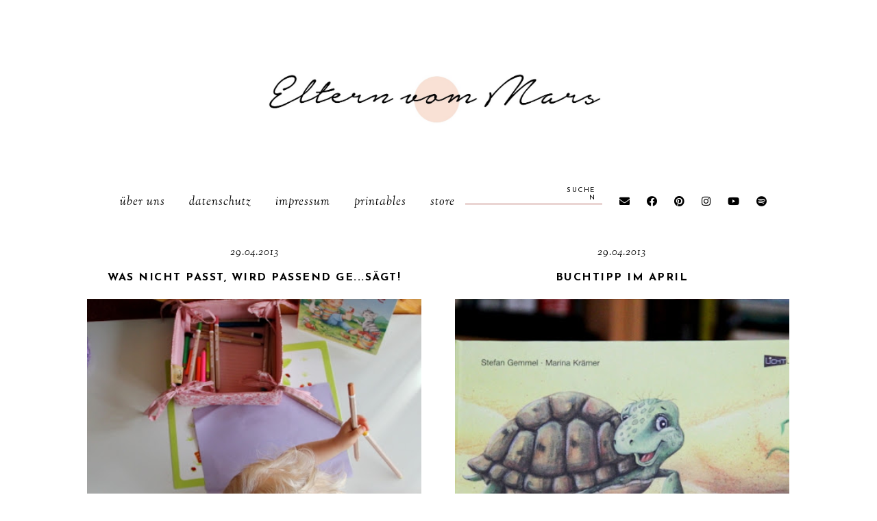

--- FILE ---
content_type: text/html; charset=UTF-8
request_url: https://www.elternvommars.com/2013/04/
body_size: 50630
content:
<!DOCTYPE html>
<html class='v2' dir='ltr' xmlns='http://www.w3.org/1999/xhtml' xmlns:b='http://www.google.com/2005/gml/b' xmlns:data='http://www.google.com/2005/gml/data' xmlns:expr='http://www.google.com/2005/gml/expr'>
<head>
<link href='https://www.blogger.com/static/v1/widgets/335934321-css_bundle_v2.css' rel='stylesheet' type='text/css'/>
<!-- Start cookieyes banner -->
<script id='cookieyes' src='https://cdn-cookieyes.com/client_data/549421500ab2cc172bf4d0e6.js' type='text/javascript'></script>
<!-- End cookieyes banner -->
<script type='text/javascript'>
cookieChoices = {};
</script>
<script src='https://ajax.googleapis.com/ajax/libs/jquery/1.12.2/jquery.min.js' type='text/javascript'></script>
<!-- GOOGLE FONTS -->
<link href='https://fonts.googleapis.com/css?family=Poppins:700|Josefin+Sans:400,700|Sorts+Mill+Goudy:400,400italic|Quattrocento+Sans:400,400italic,700,700italic' rel='stylesheet' type='text/css'/>
<!-- GOOGLE FONTS -->
<link crossorigin='anonymous' href='https://use.fontawesome.com/releases/v5.8.2/css/all.css' integrity='sha384-oS3vJWv+0UjzBfQzYUhtDYW+Pj2yciDJxpsK1OYPAYjqT085Qq/1cq5FLXAZQ7Ay' rel='stylesheet'/>
<meta content='IE=EmulateIE7' http-equiv='X-UA-Compatible'/>
<meta content='width=device-width,initial-scale=1.0' name='viewport'/>
<meta content='width=device-width,initial-scale=1.0,minimum-scale=1.0,maximum-scale=1.0' name='viewport'/>
<meta content='text/html; charset=UTF-8' http-equiv='Content-Type'/>
<meta content='blogger' name='generator'/>
<link href='https://www.elternvommars.com/favicon.ico' rel='icon' type='image/x-icon'/>
<link href='https://www.elternvommars.com/2013/04/' rel='canonical'/>
<link rel="alternate" type="application/atom+xml" title="Eltern vom Mars - Atom" href="https://www.elternvommars.com/feeds/posts/default" />
<link rel="alternate" type="application/rss+xml" title="Eltern vom Mars - RSS" href="https://www.elternvommars.com/feeds/posts/default?alt=rss" />
<link rel="service.post" type="application/atom+xml" title="Eltern vom Mars - Atom" href="https://www.blogger.com/feeds/2599265264395127156/posts/default" />
<!--Can't find substitution for tag [blog.ieCssRetrofitLinks]-->
<meta content='Zwei kleine Erdlinge, ihre Eltern vom Mars und ihr Montessori-Weg' name='description'/>
<meta content='https://www.elternvommars.com/2013/04/' property='og:url'/>
<meta content='Eltern vom Mars' property='og:title'/>
<meta content='Zwei kleine Erdlinge, ihre Eltern vom Mars und ihr Montessori-Weg' property='og:description'/>
<title>April 2013 | Eltern vom Mars</title>
<style id='page-skin-1' type='text/css'><!--
/*-----------------------------------------------
Name:     Ava (1.0)
Release:  June 1, 2019
Designer: Eve
URL:      https://www.etsy.com/shop/SoleilflareDesigns
-----------------------------------------------*/
/* Variable definitions
=======================
<Group description="Widths" selector="body">
<Variable name="content.width" description="Content Width" type="length" default="0" min="0" max="1500px"/>
<Variable name="sidebar.width" description="Sidebar Width" type="length" default="0" min="0" max="500px"/>
<Variable name="footer.width" description="Footer Width" type="length" default="0" min="0" max="1500px"/>
<Variable name="blog.width" description="Blog Pages Width" type="length" default="0" min="0" max="1500px"/>
<Variable name="home.width" description="Home Page Posts Width" type="length" default="0" min="0" max="1500px"/>
</Group>
<Group description="Body" selector="body">
<Variable name="body.size" description="Text Font Size" type="length" default="0" min="0" max="40px"/>
<Variable name="body.color" description="Text Color" type="color" default="#000000"/>
<Variable name="body.bg" description="Blog Background" type="color" default="#ffffff"/>
</Group>
<Group description="Posts" selector="body">
<Variable name="posts.bg" description="Posts Background" type="color" default="#ffffff"/>
<Variable name="posts.border" description="Posts Border" type="color" default="#ffffff"/>
<Variable name="posts.border.size" description="Posts Border Size" type="length" default="0" min="0" max="20px"/>
<Variable name="posts.padding" description="Posts Padding" type="length" default="0" min="0" max="200px"/>
<Variable name="post.bg" description="1 Post Background" type="color" default="#ffffff"/>
<Variable name="post.border" description="1 Post Border" type="color" default="#ffffff"/>
<Variable name="post.border.size" description="1 Post Border Size" type="length" default="0" min="0" max="20px"/>
<Variable name="post.padding" description="1 Post Padding" type="length" default="0" min="0" max="200px"/>
</Group>
<Group description="Sidebar" selector="body">
<Variable name="sidebar.bg" description="Sidebar Background" type="color" default="#ffffff"/>
<Variable name="sidebar.border" description="Sidebar Border" type="color" default="#ffffff"/>
<Variable name="sidebar.border.size" description="Sidebar Border Size" type="length" default="0" min="0" max="20px"/>
<Variable name="sidebar.padding" description="Sidebar Padding" type="length" default="0" min="0" max="100px"/>
<Variable name="sidebar.widgets.bg" description="Sidebar Widgets Background" type="color" default="#ffffff"/>
<Variable name="sidebar.widgets.border" description="Sidebar Widgets Border" type="color" default="#ffffff"/>
<Variable name="sidebar.widgets.border.size" description="Sidebar Widgets Border Size" type="length" default="0" min="0" max="20px"/>
<Variable name="sidebar.widgets.padding" description="Sidebar Widgets Padding" type="length" default="0" min="0" max="100px"/>
</Group>
<Group description="Footers" selector="body">
<Variable name="footer.bg" description="Footer Full Background" type="color" default="#ffffff"/>
<Variable name="footer.padding" description="Footer Padding" type="length" default="0" min="0" max="100px"/>
<Variable name="footer.widgets.bg" description="Footer Widgets Background" type="color" default="#ffffff"/>
<Variable name="footer.widgets.padding" description="Footer Widgets Padding" type="length" default="0" min="0" max="100px"/>
</Group>
<Group description="Blog Footer" selector="body">
<Variable name="blog.footer.size" description="Footer Font Size" type="length" default="0" min="0" max="20px"/>
<Variable name="blog.footer.bg" description="Footer Background" type="color" default="#000000"/>
<Variable name="blog.footer.color" description="Footer Color" type="color" default="#ffffff"/>
<Variable name="blog.footer.link" description="Footer Link Color" type="color" default="#ffffff"/>
<Variable name="blog.footer.link.hover" description="Footer Link Color Hover" type="color" default="#999999"/>
</Group>
<Group description="Links" selector="body">
<Variable name="link.color" description="Links Color" type="color" default="#96a0bc"/>
<Variable name="link.color.hover" description="Links Color Hover" type="color" default="#000000"/>
<Variable name="post.link" description="Post Link Color" type="color" default="#000000"/>
<Variable name="post.link.hover" description="Post Link Color Hover" type="color" default="#000000"/>
<Variable name="post.link.bg" description="Post Link Background" type="color" default="#f7e2e1"/>
<Variable name="post.link.bg.hover" description="Post Link Background Hover" type="color" default="#f7e2e1"/>
</Group>
<Group description="Selection and Scrollbar" selector="body">
<Variable name="selection.color" description="Selection Color" type="color" default="#ffffff"/>
<Variable name="selection.bg" description="Selection Background" type="color" default="#000000"/>
<Variable name="scrollbar.bg" description="Scrollbar Background" type="color" default="#ffffff"/>
<Variable name="scrollbar.thumb" description="Scrollbar Thumb Color" type="color" default="#000000"/>
<Variable name="scrollbar.thumb.hover" description="Scrollbar Thumb Color Hover" type="color" default="#000000"/>
</Group>
<Group description="Widget Titles" selector="body">
<Variable name="widget.title.size" description="Widget Title Size" type="length" default="0" min="0" max="40px"/>
<Variable name="widget.title.color" description="Widget Title Color" type="color" default="#000000"/>
<Variable name="widget.title.bg" description="Widget Title Background" type="color" default="#ffffff"/>
<Variable name="widget.title.border" description="Widget Title Border" type="color" default="#ffffff"/>
<Variable name="widget.title.border.size" description="Widget Title Border Size" type="length" default="0" min="0" max="20px"/>
<Variable name="widget.title.padding.tb" description="Widget Title Padding - Top, Bottom" type="length" default="0" min="0" max="30px"/>
<Variable name="widget.title.padding.lr" description="Widget Title Padding - Left, Right" type="length" default="0" min="0" max="30px"/>
<Variable name="sidebar.title.bg" description="Sidebar and Footer Widget Titles Background" type="color" default="#fbefee"/>
</Group>
<Group description="Blog Header" selector="header">
<Variable name="header.img.width" description="Header Image Width" type="length" default="0" min="0" max="2000px"/>
<Variable name="header.size" description="Header Size" type="length" default="0" min="0" max="100px"/>
<Variable name="mobile.header.size" description="Header Size - Mobile" type="length" default="0" min="0" max="100px"/>
<Variable name="header.color" description="Header Color" type="color" default="#000000"/>
<Variable name="header.color.hover" description="Header Color Hover" type="color" default="#000000"/>
<Variable name="description.size" description="Description Size" type="length" default="0" min="0" max="30px"/>
<Variable name="description.color" description="Description Color" type="color" default="#000000"/>
</Group>
<Group description="Menu" selector="menu">
<Variable name="menu.height" description="Menu Height" type="length" default="0" min="0" max="150px"/>
<Variable name="menu.size" description="Menu Font Size" type="length" default="0" min="0" max="20px"/>
<Variable name="menu.color" description="Menu Color" type="color" default="#000000"/>
<Variable name="menu.color.hover" description="Menu Color Hover" type="color" default="#999999"/>
<Variable name="menu.bg" description="Menu Background" type="color" default="#f6f6f6"/>
<Variable name="menu.border.size" description="Menu Border Size" type="length" default="0" min="0" max="10px"/>
<Variable name="menu.border" description="Menu Border" type="color" default="#f6f6f6"/>
</Group>
<Group description="Sub Menu" selector="menu">
<Variable name="sub.menu.color" description="Menu Color" type="color" default="#000000"/>
<Variable name="sub.menu.color.hover" description="Menu Color Hover" type="color" default="#999999"/>
<Variable name="sub.menu.bg" description="Menu Background" type="color" default="#ffffff"/>
<Variable name="sub.menu.bg.hover" description="Menu Background Hover" type="color" default="#ffffff"/>
<Variable name="sub.menu.border.size" description="Menu Border Size" type="length" default="0" min="0" max="10px"/>
<Variable name="sub.menu.border" description="Menu Border" type="color" default="#f6f6f6"/>
<Variable name="sub.menu.border.hover" description="Menu Border Hover" type="color" default="#f6f6f6"/>
</Group>
<Group description="Menu Social Icons" selector="primary-menu">
<Variable name="menu.social.size" description="Social Icons Size" type="length" default="0" min="0" max="150px"/>
<Variable name="menu.social" description="Social Icons Color" type="color" default="#000000"/>
<Variable name="menu.social.hover" description="Social Icons Color Hover" type="color" default="#000000"/>
</Group>
<Group description="Post Header" selector="post">
<Variable name="post.title.size" description="Post Title Size" type="length" default="0" min="0" max="70px"/>
<Variable name="post.title.color" description="Post Title Color" type="color" default="#000000"/>
<Variable name="post.title.color.hover" description="Post Title Color Hover" type="color" default="#000000"/>
<Variable name="post.date.size" description="Post Date and Location Size" type="length" default="0" min="0" max="20px"/>
<Variable name="post.date.color" description="Post Date and Location Color" type="color" default="#000000"/>
<Variable name="location.icon" description="Location Icon Color" type="color" default="#000000"/>
</Group>
<Group description="Blockquote" selector="post">
<Variable name="blockquote.size" description="Blockquote Font Size" type="length" default="0" min="0" max="60px"/>
<Variable name="blockquote.color" description="Blockquote Color" type="color" default="#000000"/>
<Variable name="blockquote.bg1" description="Blockquote Background 1" type="color" default="#f2f2f2"/>
<Variable name="blockquote.bg2" description="Blockquote Background 2" type="color" default="#ffffff"/>
<Variable name="blockquote.border" description="Blockquote Border" type="color" default="#f2f2f2"/>
<Variable name="blockquote.border.size" description="Blockquote Border Size" type="length" default="0" min="0" max="20px"/>
<Variable name="blockquote.padding.tb" description="Blockquote Padding - Top, Bottom" type="length" default="0" min="0" max="40px"/>
<Variable name="blockquote.padding.lr" description="Blockquote Padding - Left, Right" type="length" default="0" min="0" max="40px"/>
</Group>
<Group description="Post Footer" selector="post">
<Variable name="post.footer.border" description="Post Footer Border" type="color" default="#fbefee"/>
<Variable name="post.footer.border.size" description="Post Footer Border Size" type="length" default="0" min="0" max="20px"/>
<Variable name="post.footer.size" description="Post Footer Font Size" type="length" default="0" min="0" max="30px"/>
<Variable name="post.footer.color" description="Post Footer Color" type="color" default="#999999"/>
<Variable name="post.footer.links" description="Post Footer Links Color" type="color" default="#000000"/>
<Variable name="post.footer.links.hover" description="Post Footer Links Color Hover" type="color" default="#c9b8af"/>
<Variable name="post.share.size" description="Share Icons Size" type="length" default="0" min="0" max="20px"/>
<Variable name="post.share.color" description="Share Icons Color" type="color" default="#000000"/>
<Variable name="post.share.color.hover" description="Share Icons Color Hover" type="color" default="#c9b8c3"/>
</Group>
<Group description="Weiterlesen Button" selector="post">
<Variable name="jl.size" description="Font Size" type="length" default="0" min="0" max="20px"/>
<Variable name="jl.color" description="Button Color" type="color" default="#000000"/>
<Variable name="jl.color.hover" description="Button Color Hover" type="color" default="#000000"/>
<Variable name="jl.bg" description="Button Background" type="color" default="#fbeee7"/>
<Variable name="jl.bg.hover" description="Button Background Hover" type="color" default="#fbeee7"/>
</Group>
<Group description="Related Posts" selector="main">
<Variable name="related.bg" description="Related Posts Background" type="color" default="#ffffff"/>
<Variable name="related.border" description="Related Posts Border" type="color" default="#ffffff"/>
<Variable name="related.border.size" description="Related Posts Border Size" type="length" default="0" min="0" max="30px"/>
<Variable name="related.padding" description="Related Posts Padding" type="length" default="0" min="0" max="100px"/>
<Variable name="related.thumb.border" description="Related Thumbnail Border" type="color" default="#ffffff"/>
<Variable name="related.thumb.border.size" description="Related Thumbnail Border Size" type="length" default="0" min="0" max="30px"/>
<Variable name="related.h2.color" description="Related Posts Heading Color" type="color" default="#000000"/>
<Variable name="related.h2.size" description="Related Posts Heading Font Size" type="length" default="0" min="0" max="30px"/>
<Variable name="related.h2.border" description="Related Posts Heading Border" type="color" default="#fbefee"/>
<Variable name="related.title.color" description="Related Posts Title Color" type="color" default="#ffffff"/>
<Variable name="related.title.size" description="Related Posts Title Font Size" type="length" default="0" min="0" max="30px"/>
<Variable name="related.title.bg" description="Related Posts Title Background" type="color" default="#ffffff"/>
<Variable name="related.title.border" description="Related Posts Title Border" type="color" default="#ffffff"/>
<Variable name="related.title.border.size" description="Related Posts Title Border Size" type="length" default="0" min="0" max="10px"/>
</Group>
<Group description="Post Comments" selector="main">
<Variable name="comments.h2.color" description="Comments Heading Color" type="color" default="#000000"/>
<Variable name="comments.h2.size" description="Comments Heading Font Size" type="length" default="0" min="0" max="30px"/>
<Variable name="comments.h2.border" description="Comments Heading Border" type="color" default="#fbefee"/>
<Variable name="comments.bg" description="Comments Background" type="color" default="#ffffff"/>
<Variable name="comments.border" description="Comments Border" type="color" default="#f3f0eb"/>
<Variable name="comments.name.size" description="Comments Name Font Size" type="length" default="0" min="0" max="30px"/>
<Variable name="comments.links.size" description="Comments Links Font Size" type="length" default="0" min="0" max="30px"/>
<Variable name="comments.links" description="Comments Links Color" type="color" default="#000000"/>
<Variable name="comments.links.hover" description="Comments Links Color Hover" type="color" default="#000000"/>
</Group>
<Group description="Category Pages Text" selector="post">
<Variable name="category.title.size" description="Category Font Size" type="length" default="0" min="0" max="40px"/>
<Variable name="category.title.color" description="Category Color" type="color" default="#000000"/>
<Variable name="status.size" description="All Posts Font Size" type="length" default="0" min="0" max="40px"/>
<Variable name="status.link" description="All Posts Link Color" type="color" default="#000000"/>
<Variable name="status.link.hover" description="All Posts Link Color Hover" type="color" default="#000000"/>
<Variable name="status.link.bg" description="All Posts Link Background" type="color" default="#fbefee"/>
<Variable name="status.link.bg.hover" description="All Posts Link Background Hover" type="color" default="#fbefee"/>
</Group>
<Group description="Blog Pager" selector="body">
<Variable name="home.link.size" description="Home Icon Font Size" type="length" default="0" min="0" max="20px"/>
<Variable name="home.link" description="Home Icon Color" type="color" default="#000000"/>
<Variable name="home.link.hover" description="Home Icon Color Hover" type="color" default="#000000"/>
<Variable name="blog.pager.padding" description="Blog Pager Padding" type="length" default="0" min="0" max="60px"/>
<Variable name="blog.pager.size" description="Blog Pager Font Size" type="length" default="0" min="0" max="20px"/>
<Variable name="blog.pager.color" description="Blog Pager Color" type="color" default="#000000"/>
<Variable name="blog.pager.color.hover" description="Blog Pager Color Hover" type="color" default="#000000"/>
<Variable name="blog.pager.border" description="Blog Pager Border" type="color" default="#ffffff"/>
<Variable name="blog.pager.border.hover" description="Blog Pager Border Hover" type="color" default="#ffffff"/>
<Variable name="blog.pager.border.size" description="Blog Pager Border Size" type="length" default="0" min="0" max="20px"/>
</Group>
<Group description="Author Profile - Sidebar" selector="sidebar">
<Variable name="profile.img.bg" description="Image Background" type="color" default="#fbefee"/>
</Group>
<Group description="Social Icons - Sidebar" selector="sidebar">
<Variable name="sidebar.social.size" description="Social Icons Size" type="length" default="0" min="0" max="20px"/>
<Variable name="sidebar.social.color" description="Social Icons Color" type="color" default="#000000"/>
<Variable name="sidebar.social.color.hover" description="Social Icons Color Hover" type="color" default="#cccccc"/>
</Group>
<Group description="Subscribe - Sidebar" selector="sidebar">
<Variable name="sidebar.sub.bg" description="Widget Background" type="color" default="#fbefee"/>
<Variable name="sidebar.sub.border" description="Widget Border" type="color" default="#fbefee"/>
<Variable name="sidebar.sub.border.size" description="Widget Border Size" type="length" default="0" min="0" max="20px"/>
<Variable name="sidebar.sub.h2.size" description="Widget Title Size" type="length" default="0" min="0" max="30px"/>
<Variable name="sidebar.sub.h2.color" description="Widget Title Color" type="color" default="#000000"/>
<Variable name="sidebar.sub.h2.border" description="Widget Title Border" type="color" default="#ffffff"/>
<Variable name="sidebar.sub.h3.size" description="Widget Tagline Size" type="length" default="0" min="0" max="30px"/>
<Variable name="sidebar.sub.h3.color" description="Widget Tagline Color" type="color" default="#000000"/>
<Variable name="sidebar.sub.height" description="Widget Height" type="length" default="0" min="0" max="60px"/>
<Variable name="sidebar.sub.field.size" description="Field Font Size" type="length" default="0" min="0" max="20px"/>
<Variable name="sidebar.sub.field.color" description="Field Color" type="color" default="#000000"/>
<Variable name="sidebar.sub.field.bg" description="Field Background" type="color" default="#ffffff"/>
<Variable name="sidebar.sub.field.border" description="Field Border" type="color" default="#f4f4f4"/>
<Variable name="sidebar.sub.field.border.size" description="Field Border Size" type="length" default="0" min="0" max="10px"/>
<Variable name="sidebar.sub.submit.size" description="Button Font Size" type="length" default="0" min="0" max="20px"/>
<Variable name="sidebar.sub.submit.color" description="Button Color" type="color" default="#000000"/>
<Variable name="sidebar.sub.submit.color.hover" description="Button Color Hover" type="color" default="#000000"/>
<Variable name="sidebar.sub.submit.bg" description="Button Background" type="color" default="#000000"/>
<Variable name="sidebar.sub.submit.bg.hover" description="Button Background Hover" type="color" default="#f4f4f4"/>
<Variable name="sidebar.sub.submit.border" description="Button Border" type="color" default="rgba(0, 0, 0, 0)"/>
<Variable name="sidebar.sub.submit.border.hover" description="Button Border Hover" type="color" default="rgba(0, 0, 0, 0)"/>
<Variable name="sidebar.sub.submit.border.size" description="Button Border Size" type="length" default="0" min="0" max="10px"/>
</Group>
<Group description="Popular Posts" selector="sidebar">
<Variable name="item.title.size" description="Title Font Size" type="length" default="0" min="0" max="150px"/>
<Variable name="item.title.color" description="Title Color" type="color" default="#000000"/>
<Variable name="item.title.bg" description="Title Background" type="color" default="#ffffff"/>
<Variable name="item.title.border" description="Title Border" type="color" default="#fbefee"/>
<Variable name="item.title.border.size" description="Title Border Size" type="length" default="0" min="0" max="10px"/>
</Group>
<Group description="Search Box - Sidebar" selector="sidebar">
<Variable name="search.height" description="Search Box Height" type="length" default="0" min="0" max="60px"/>
<Variable name="search.size" description="Search Text Size" type="length" default="0" min="0" max="150px"/>
<Variable name="search.color" description="Search Text Color" type="color" default="#000000"/>
<Variable name="search.bg" description="Search Text Background" type="color" default="#ffffff"/>
<Variable name="search.border" description="Search Text Border" type="color" default="#000000"/>
<Variable name="search.border.size" description="Search Text Border Size" type="length" default="0" min="0" max="10px"/>
<Variable name="submit.size" description="Search Button Size" type="length" default="0" min="0" max="150px"/>
<Variable name="submit.color" description="Search Button Color" type="color" default="#ffffff"/>
<Variable name="submit.color.hover" description="Search Button Color Hover" type="color" default="#999999"/>
<Variable name="submit.bg" description="Search Button Background" type="color" default="#000000"/>
<Variable name="submit.bg.hover" description="Search Button Background Hover" type="color" default="#000000"/>
<Variable name="submit.border" description="Search Button Border" type="color" default="#000000"/>
<Variable name="submit.border.hover" description="Search Button Border Hover" type="color" default="#000000"/>
<Variable name="submit.border.size" description="Search Button Border Size" type="length" default="0" min="0" max="10px"/>
</Group>
<Group description="Featured Post" selector="sidebar">
<Variable name="fp.h2.color" description="Featured Widget Title Color" type="color" default="#000000"/>
<Variable name="fp.bg1" description="Featured Post Background 1" type="color" default="#fbefee"/>
<Variable name="fp.bg2" description="Featured Post Background 2" type="color" default="#ffffff"/>
<Variable name="fp.size" description="Title Font Size" type="length" default="0" min="0" max="50px"/>
<Variable name="fp.title.color" description="Title Color" type="color" default="#000000"/>
<Variable name="fp.title.color.hover" description="Title Color Hover" type="color" default="#fbefee"/>
<Variable name="fp.text.size" description="Text Font Size" type="length" default="0" min="0" max="50px"/>
<Variable name="fp.text.color" description="Text Color" type="color" default="#000000"/>
<Variable name="fp.rm.size" description="Weiterlesen Font Size" type="length" default="0" min="0" max="50px"/>
<Variable name="fp.rm.color" description="Weiterlesen Color" type="color" default="#000000"/>
<Variable name="fp.rm.color.hover" description="Weiterlesen Color Hover" type="color" default="#000000"/>
<Variable name="fp.rm.bg" description="Weiterlesen Background" type="color" default="#fbefee"/>
<Variable name="fp.rm.bg.hover" description="Weiterlesen Background Hover" type="color" default="#fbefee"/>
</Group>
<Group description="Archive" selector="sidebar">
<Variable name="archive.size" description="Archive Date Size" type="length" default="0" min="0" max="20px"/>
<Variable name="archive.title.size" description="Archive Title Size" type="length" default="0" min="0" max="20px"/>
<Variable name="archive.color" description="Archive Link Color" type="color" default="#000000"/>
<Variable name="archive.color.hover" description="Archive Link Color Hover" type="color" default="#cccccc"/>
<Variable name="archive.arrow.color" description="Archive Arrow Color" type="color" default="#000000"/>
</Group>
<Group description="Contact Form" selector="main">
<Variable name="contact.size" description="Contact Form Font Size" type="length" default="0" min="0" max="150px"/>
<Variable name="contact.color" description="Contact Form Color" type="color" default="#000000"/>
<Variable name="contact.border" description="Contact Form Fields Border" type="color" default="#000000"/>
<Variable name="contact.background" description="Contact Form Fields Background" type="color" default="#ffffff"/>
<Variable name="contact.send.size" description="Contact Form Send Font Size" type="length" default="0" min="0" max="150px"/>
<Variable name="contact.send.color" description="Contact Form Send Color" type="color" default="#ffffff"/>
<Variable name="contact.send.color.hover" description="Contact Form Send Color Hover" type="color" default="#ffffff"/>
<Variable name="contact.send.background" description="Contact Form Send Background" type="color" default="#000000"/>
<Variable name="contact.send.background.hover" description="Contact Form Send Background Hover" type="color" default="#000000"/>
</Group>
<Group description="Labels - Sidebar, Footer" selector="main">
<Variable name="labels.size" description="Labels Font Size" type="length" default="0" min="0" max="40px"/>
<Variable name="labels.color" description="Labels Link Color" type="color" default="#000000"/>
<Variable name="labels.color.hover" description="Labels Link Color Hover" type="color" default="#fbefee"/>
</Group>
<Group description="Instagram" selector="body">
<Variable name="instagram.h2.color" description="Instagram Title Color" type="color" default="#000000"/>
<Variable name="instagram.h2.text" description="Instagram Text Color" type="color" default="#000000"/>
<Variable name="instagram.h2.link" description="Instagram Link Color" type="color" default="#000000"/>
<Variable name="instagram.h2.link.hover" description="Instagram Link Color Hover" type="color" default="#ebaea9"/>
<Variable name="instagram.bg1" description="Instagram Background 1" type="color" default="#fbefee"/>
<Variable name="instagram.bg2" description="Instagram Background 2" type="color" default="#ffffff"/>
</Group>
<Group description="Home Width" selector="body">
<Variable name="home.small.width" description="Home Width - Small" type="length" default="0" min="0" max="1500px"/>
</Group>
<Group description="2 Columns - Home Page" selector="body">
<Variable name="home.col2.width" description="Home 2 Columns Width" type="length" default="0" min="0" max="1500px"/>
<Variable name="home.col2.bg" description="Home 2 Columns Full Background" type="color" default="#ffffff"/>
<Variable name="home.col2.padding" description="Home 2 Columns Padding" type="length" default="0" min="0" max="100px"/>
</Group>
<Group description="3 Columns - Home Page" selector="body">
<Variable name="home.col3.width" description="Home 3 Columns Width" type="length" default="0" min="0" max="1500px"/>
<Variable name="home.col3.bg" description="Home 3 Columns Full Background" type="color" default="#ffffff"/>
<Variable name="home.col3.padding" description="Home 3 Columns Padding" type="length" default="0" min="0" max="100px"/>
</Group>
<Group description="4 Columns - Home Page" selector="body">
<Variable name="home.col4.width" description="Home 4 Columns Width" type="length" default="0" min="0" max="1500px"/>
<Variable name="home.col4.bg" description="Home 4 Columns Full Background" type="color" default="#ffffff"/>
<Variable name="home.col4.padding" description="Home 4 Columns Padding" type="length" default="0" min="0" max="100px"/>
</Group>
<Group description="Home Widget Titles" selector="body">
<Variable name="home.widget.title.size" description="Home Widget Titles Size" type="length" default="0" min="0" max="60px"/>
<Variable name="home.widget.title.color" description="Home Widget Titles Color" type="color" default="#000000"/>
<Variable name="home.widget.title.border" description="Home Widget Titles Border" type="color" default="#fbefee"/>
</Group>
*/
/*-----------------------------------------------
CSS Reset
----------------------------------------------- */
html, body, div, span, applet, object, iframe, h1, h2, h3, h4, h5, h6, p, blockquote, pre, a, abbr, acronym, address, big, cite, code, del, dfn, em, img, ins, kbd, q, s, samp, small, strike, strong, sub, sup, tt, var, b, u, i, center, dl, dt, dd, ol, ul, li, fieldset, form, label, legend, table, caption, tbody, tfoot, thead, tr, th, td, article, aside, canvas, details, embed, figure, figcaption, footer, header, hgroup, menu, nav, output, ruby, section, summary, time, mark, audio, video, .section, .widget{margin:0;padding:0; border:0;vertical-align:baseline;}
table{border-collapse:collapse;border-spacing:0;}
input,textarea{outline:0;-webkit-appearance:none;-webkit-border-radius:0;}
.section,.widget{padding:0;margin:0;}
.menu-wrap h2,.blog-feeds,.post-feeds,.status-msg-hidden,.item-snippet,#Attribution1,#Navbar1,.widget-item-control{display:none!important;}
/*-----------------------------------------------
1. Content
-----------------------------------------------*/
body {
color: #000000;
background: #ffffff;
font-family: 'Quattrocento Sans', sans-serif;
font-weight: 400;
font-size: 16px;
letter-spacing: 0.6px;
}
.post-body,
.widget-content {
line-height: 1.8;
text-align: justify;
position: relative;
}
a:link,
a:visited {
color: #d79885;
text-decoration: none;
-webkit-transition: all 0.5s ease;
-moz-transition: all 0.5s ease;
-ms-transition: all 0.5s ease;
-o-transition: all 0.5s ease;
transition: all 0.5s ease;
}
a:hover {
color: #000000;
text-decoration: none;
}
.post-body a,
.post-body a:visited {
color: #000000;
background-image: linear-gradient(to bottom, transparent 0, #f7e6e1 0) !important;
background-position: 0 .7em !important;
background-repeat: no-repeat;
}
.post-body a:hover {
color: #000000;
background-image: linear-gradient(to bottom, transparent 0, #f7e6e1 0) !important;
background-position: 0px !important;
}
.post-body a.img-link,
.post-body a.img-link:visited,
.post-body a.img-link:hover,
.separator a,
.separator a:visited,
.separator a:hover {
border: 0 !important;
padding: 0 !important;
background: transparent !important;
background-position: 0 !important;
}
.post-body img,
.post-body a img,
.post-thumb img,
.post-thumb a img {
max-width: 100%;
height: auto;
}
.separator a {
margin-left: 0 !important;
margin-right: 0 !important;
}
.sidebar-wrap img,
.footer-wrap img {
max-width: 100%;
height: auto;
}
.widget .post-body ol {
padding: 0 2.5em;
margin: .5em 0;
line-height: 1.6;
}
::-moz-selection {
color: #ffffff;
background: #000000;
}
::selection {
color: #ffffff;
background: #000000;
}
::-webkit-scrollbar {
width: 10px;
}
::-webkit-scrollbar-track {
background: #ffffff;
}
::-webkit-scrollbar-thumb,
::-webkit-scrollbar-thumb:window-inactive {
background: #000000;
}
::-webkit-scrollbar-thumb:hover {
background: #d79885;
}
.video_outer_wrap {
width: 100%;
max-width: 100%;
margin: 0 auto;
}
.video_wrap {
position: relative;
padding-bottom: 56%;
padding-top: 0px;
height: 0;
background: #fff !important;
}
.video_wrap iframe,
.video_wrap object,
.video_wrap embed {
position: absolute;
top: 0;
width: 100%;
height: 100%;
}
#blog-pager {
font-family: "Font Awesome 5 Free" !important;
font-weight: 900;
font-size: 17px;
margin: 0 0 50px !important;
}
#blog-pager a,
#blog-pager a:visited {
color: #000000;
border: 0px solid rgba(0, 0, 0, 0);
padding: 0 0px;
display: inline-block;
}
#blog-pager a:hover {
color: #d79885;
border: 0px solid rgba(0, 0, 0, 0);
padding: 0 0px;
}
#blog-pager a.home-link,
#blog-pager a.home-link:visited {
color: #000000 !important;
font-size: 11px;
background: none !important;
border: 0 !important;
padding: 0 !important;
}
#blog-pager a.home-link:hover {
color: #d79885 !important;
}
/*-----------------------------------------------
2. Blog Widths
----------------------------------------------- */
.content-wrapper {
width: 1025px;
margin: 0 auto;
}
.content-wrapper.home {
width: 1028px;
margin: 0 auto;
}
.content-wrapper.index {
width: 1028px;
margin: 0 auto;
}
.main-wrap {
width: calc(1025px - 240px - 50px);
margin: 0;
padding: 0;
}
.sidebar-wrap {
width: 240px;
margin: 0 0 40px;
padding: 0;
}
@media screen and (max-width: 1075px) {
.content-wrapper {
width: 90%;
}
}
@media screen and (max-width: 1078px) {
.content-wrapper.home {
width: 90%;
}
}
@media screen and (max-width: 1078px) {
.content-wrapper.index {
width: 90%;
}
}
/*-----------------------------------------------
2.1 Right Sidebar
----------------------------------------------- */
body.right-sidebar .main-wrap {
float: left;
}
body.right-sidebar .sidebar-wrap {
float: right;
}
@media screen and (max-width: 785px) {
body.right-sidebar .main-wrap {
width: 100%;
float: none;
}
body.right-sidebar .sidebar-wrap {
width: 240px;
float: none;
margin: 0 auto 40px;
}
}
@media screen and (min-width: 786px) and (max-width: 1075px) {
.content-wrapper {
width: 90%;
}
body.right-sidebar .main-wrap {
width: 65%;
}
body.right-sidebar .sidebar-wrap {
width: 30%;
}
}
/*-----------------------------------------------
2.2 Left Sidebar
----------------------------------------------- */
body.left-sidebar .main-wrap {
float: right;
}
body.left-sidebar .sidebar-wrap {
float: left;
}
@media screen and (max-width: 785px) {
body.left-sidebar .main-wrap {
width: 100%;
float: none;
}
body.left-sidebar .sidebar-wrap {
width: 240px;
float: none;
margin: 0 auto 40px;
}
}
@media screen and (min-width: 786px) and (max-width: 1075px) {
.content-wrapper {
width: 90%;
}
body.left-sidebar .main-wrap {
width: 65%;
}
body.left-sidebar .sidebar-wrap {
width: 30%;
}
}
/*-----------------------------------------------
2.3 No Sidebar
----------------------------------------------- */
body.no-sidebar .main-wrap {
width: 1025px;
padding: 0;
margin: 0;
}
body.no-sidebar .sidebar-wrap {
width: 0;
display: none !important;
}
@media screen and (max-width: 785px) {
.content-wrapper {
width: 90%;
}
body.no-sidebar .main-wrap {
width: 100%;
}
body.no-sidebar .sidebar-wrap {
width: 0;
}
}
@media screen and (min-width: 786px) and (max-width: 1075px) {
.content-wrapper {
width: 90%;
}
body.no-sidebar .main-wrap {
width: 100%;
}
body.no-sidebar .sidebar-wrap {
width: 0;
}
}
/*-----------------------------------------------
2.4 Posts
----------------------------------------------- */
.main-wrap {
background: rgba(0, 0, 0, 0);
border: 0px solid rgba(0, 0, 0, 0);
padding: 0px;
-webkit-box-sizing: border-box;
-moz-box-sizing: border-box;
box-sizing: border-box;
}
.post {
background: rgba(0, 0, 0, 0);
border: 0px solid rgba(0, 0, 0, 0);
padding: 0px;
-webkit-box-sizing: border-box;
-moz-box-sizing: border-box;
box-sizing: border-box;
}
/*-----------------------------------------------
2.5 Sidebar
----------------------------------------------- */
.sidebar-wrap {
background: rgba(0, 0, 0, 0);
border: 0px solid rgba(0, 0, 0, 0);
padding: 3px;
-webkit-box-sizing: border-box;
-moz-box-sizing: border-box;
box-sizing: border-box;
}
.sidebar-wrap .widget {
margin: 0 0 50px !important;
background: rgba(0, 0, 0, 0);
border: 0px solid rgba(0, 0, 0, 0);
padding: 2px 2px;
-webkit-box-sizing: border-box;
-moz-box-sizing: border-box;
box-sizing: border-box;
}
.sidebar-wrap .widget:last-child {
margin: 0 !important;
}
@media screen and (max-width: 290px) {
.sidebar-wrap {
width: 100% !important;
float: none;
}
}
/*-----------------------------------------------
2.6 Footers
----------------------------------------------- */
.footer-wrapper {
background: rgba(0, 0, 0, 0);
padding: 3px 0 0;
-webkit-box-sizing: border-box;
-moz-box-sizing: border-box;
box-sizing: border-box;
}
.footer-wrap {
width: 940px;
margin: 0 auto;
}
@media screen and (max-width: 990px) {
.footer-wrap {
width: 90%;
}
}
.footer-wrap .widget,
.footer-wrap .widget:last-child {
margin: 0 0 50px !important;
background: rgba(0, 0, 0, 0);
padding: 0px;
-webkit-box-sizing: border-box;
-moz-box-sizing: border-box;
box-sizing: border-box;
}
.instagram-wrap .widget,
.footer-long .widget {
margin: 0 auto 50px;
}
.footer-long .widget:first-child {
margin: 50px auto 0 !important;
}
.footer-long .widget:last-child,
.instagram-wrap .widget:last-child {
margin: 0 auto !important;
}
.footer2 {
width: 48.5%;
float: left;
}
.footer3 {
width: 48.5%;
float: right;
}
.footer5,
.footer6,
.footer7 {
width: 31.33%;
float: left;
}
.footer6 {
margin: 0 3%;
}
@media screen and (max-width: 600px) {
.footer2,
.footer3,
.footer5,
.footer6,
.footer7 {
width: 100%;
float: none;
margin: 0;
}
}
.after-posts-wrap {
width: 94.2%;
margin: 0 0 0 1.5%;
position: relative;
}
@media screen and (max-width: 550px) {
.after-posts-wrap {
width: 100%;
margin: 0;
}
}
.after-posts-wrap .widget,
.after-posts-wrap .widget:last-child {
margin: 0 auto 50px !important;
}
/*-----------------------------------------------
2.7 Widget Titles
----------------------------------------------- */
.sidebar-wrap h2,
.footer-wrap h2,
.footer-long h2 {
font-family: 'Josefin Sans', sans-serif;
font-weight: 400;
font-size: 13px;
color: #000000;
background: rgba(0, 0, 0, 0);
border: 0px solid rgba(0, 0, 0, 0);
padding: 0px 0px;
text-align: center;
letter-spacing: 1.5px;
text-transform: uppercase;
margin: 0 0 15px;
-webkit-box-sizing: border-box;
-moz-box-sizing: border-box;
box-sizing: border-box;
}
.sidebar-wrap h2 span,
.footer-wrap h2 span,
.footer-long h2 span {
background-image: linear-gradient(to bottom, transparent 0, #f7e6e1 0) !important;
background-position: 0 .5em !important;
background-repeat: no-repeat;
}
#FollowByEmail1 h2 span {
color: 12px;
background-image: linear-gradient(to bottom, transparent 0, #ffffff 0) !important;
}
#FollowByEmail1 h3 {
font-family: 'Sorts Mill Goudy', serif;
font-weight: 400;
font-style: italic;
font-size: 13px;
color: #000000;
text-align: center;
letter-spacing: 1px;
margin: 0 0 15px;
}
.after-posts-wrap h2,
.instagram-wrap h2 {
font-family: 'Josefin Sans', sans-serif;
font-weight: 700;
font-size: 20px;
text-transform: uppercase;
letter-spacing: 1.5px;
}
#FeaturedPost1 h2 {
color: #000000;
margin: 0 0 -15px 10px;
z-index: 4;
}
.instagram-wrap h2 {
color: #000000;
text-align: right;
margin: 0 10px -15px 0;
z-index: 4;
}
/*-----------------------------------------------
2.8 Blog Footer
----------------------------------------------- */
.blog-footer {
font-family: 'Josefin Sans', sans-serif;
font-weight: 400;
font-size: 10px;
color: #000000;
background: transparent;
text-transform: uppercase;
letter-spacing: 1.5px;
padding: 20px;
-webkit-box-sizing: border-box;
-moz-box-sizing: border-box;
box-sizing: border-box;
}
.blog-footer a,
.blog-footer a:visited {
color: #000000;
}
.blog-footer a:hover {
color: #000000;
}
.blog-footer .footer-col1 {
float: left;
}
.blog-footer .footer-col2 {
float: right;
}
@media screen and (max-width: 500px) {
.blog-footer {
text-align: center;
}
.blog-footer .footer-col1,
.blog-footer .footer-col2 {
display: inline-block;
vertical-align: middle;
float: none;
}
}
/*-----------------------------------------------
3. Blog Header
-----------------------------------------------*/
.header {
margin: 0 auto;
padding: 50px 0 25px;
text-align: center;
}
#header-inner a {
display: inline-block !important;
}
.header img {
max-width: 554px;
height: auto;
display: block;
margin: 0 auto;
}
@media screen and (max-width: 604px) {
.header img {
max-width: 90%;
}
}
.Header h1 {
font-family: 'Josefin Sans', sans-serif;
font-weight: 700;
font-size: 40px;
color: #000000;
text-align: center;
text-transform: uppercase;
letter-spacing: 3px;
line-height: normal;
margin: 0;
}
.Header h1 a,
.Header h1 a:visited {
color: #000000;
}
.Header h1 a:hover {
color: #000000;
}
.Header .description {
font-family: 'Sorts Mill Goudy', serif;
font-weight: 400;
font-style: italic;
font-size: 14px;
color: #000000;
text-align: center;
letter-spacing: 1px;
margin: 5px 0 0;
padding: 0;
}
.Header .description i {
font-style: italic;
}
@media screen and (max-width: 800px) {
.Header h1 {
font-size: 35px;
}
}
/*-----------------------------------------------
4. Blog Menu
----------------------------------------------- */
.menu-wrap {
font-family: 'Sorts Mill Goudy', serif;
font-weight: 400;
font-style: italic;
font-size: 17px;
text-transform: lowercase;
letter-spacing: 1px;
width: 100%;
height: 53px;
z-index: 7;
word-break: break-word !important;
-webkit-font-smoothing: subpixel-antialiased;
top: 0;
left: 0;
position: relative;
text-align: center;
background: rgba(0, 0, 0, 0);
border-bottom: 1px solid rgba(0, 0, 0, 0);
margin: 0 0 35px;
}
.menu-wrap a,
.menu-wrap a:visited {
color: #000000;
font-weight: 400 !important;
}
.menu-wrap a:hover {
color: #d79885;
}
.menu-wrap .widget {
width: auto;
height: 53px;
line-height: 53px;
display: inline-block;
vertical-align: middle;
}
.menu-wrap li,
.menu-wrap ul {
padding: 0;
list-style: none;
list-style-type: none;
line-height: 53px;
}
.menu-wrap li {
display: inline-block;
position: relative;
margin: 0 15px;
}
.menu-wrap .socials {
height: 53px;
line-height: 53px;
font-size: 15px;
}
.menu-wrap .socials a,
.menu-wrap .socials a:visited {
color: #000000;
margin: 0 0 0 20px;
}
.menu-wrap .socials a:hover {
color: #d79885;
}
.menu-wrap .level-two {
display: none;
position: absolute;
width: 160px;
left: 50%;
text-align: center;
margin: 0 0 0 -80px;
z-index: 7;
}
.menu-wrap .level-three {
display: none;
top: -1px;
left: 160px;
position: absolute;
width: 160px;
text-align: center;
z-index: 7;
}
.menu-wrap .level-two,
.menu-wrap .level-three {
background: #ffffff;
border: 0px solid #f7e6e1;
}
.menu-wrap li.parent:hover .level-two,
.menu-wrap .child-item.sharewidth:hover .level-three {
display: block;
}
.menu-wrap .level-two li,
.menu-wrap .level-three li {
display: block;
margin: 0;
line-height: normal;
}
.menu-wrap .level-two li a,
.menu-wrap .level-three li a,
.menu-wrap .level-two li a:visited,
.menu-wrap .level-three li a:visited {
color: #000000;
display: block;
padding: 10px;
}
.menu-wrap .level-two li a:hover,
.menu-wrap .level-three li a:hover {
color: #000000;
background: #f7e6e1;
}
@media screen and (min-width: 1025px) {
.menu-toggle {
display: none;
}
#navigation-wrap {
max-width: 95%;
margin: 0 auto;
visibility: hidden;
}
.menu-wrap .menu {
display: inline-block !important;
vertical-align: middle;
}
.menu-wrap .social {
display: inline-block !important;
vertical-align: middle;
}
.menu-wrap .fas.fa-fw.fa-angle-down,
.menu-wrap .level-three a:after {
display: none;
}
.menu-wrap li.child-item.sharewidth a:after {
content: "~";
line-height: 14px;
margin: 0 0 0 4px;
line-height: 0;
}
.menu-wrap li > a:after {
content: "~";
margin: 0 0 0 4px;
line-height: 0;
}
.menu-wrap li > a:only-child:after {
content: '';
margin: 0;
display: none;
}
}
@media screen and (max-width: 1024px) {
.header {
margin: 0;
}
.menu-wrap .social {
top: 0;
right: 5%;
position: absolute;
height: 53px;
}
.menu-wrap .socials a,
.menu-wrap .socials a:visited {
margin: 0 0 0 20px !important;
}
.menu-toggle {
left: 5%;
display: block;
position: relative;
overflow: hidden;
margin: 0;
padding: 0;
width: 22px;
height: 53px;
font-size: 0;
text-indent: -9999px;
appearance: none;
box-shadow: none;
border-radius: none;
border: none;
cursor: pointer;
transition: background 0.3s;
}
.menu-toggle:focus {
outline: none;
}
.menu-toggle span {
display: block;
position: absolute;
top: auto;
left: 0;
right: 0;
height: 1.5px;
background: #000000;
}
.menu-toggle span::before,
.menu-toggle span::after {
position: absolute;
display: block;
left: 0;
width: 100%;
height: 1.5px;
content: "";
}
.menu-toggle span::before,
.menu-toggle span::after {
background: #000000;
}
.menu-toggle span::before {
top: -6px;
}
.menu-toggle span::after {
bottom: -6px;
}
.menu-togglle {
background: transparent;
}
.menu-togglle span {
transition: background 0s 0.3s;
}
.menu-togglle span::before,
.menu-togglle span::after {
transition-duration: 0.3s, 0.3s;
transition-delay: 0.3s, 0s;
}
.menu-togglle span::before {
transition-property: top, transform;
}
.menu-togglle span::after {
transition-property: bottom, transform;
}
.menu-togglle.open {
background: transparent;
}
.menu-togglle.open span {
background: transparent;
}
.menu-togglle.open span::before {
top: 0;
transform: rotate(45deg);
}
.menu-togglle.open span::after {
bottom: 0;
transform: rotate(-45deg);
}
.menu-togglle.open span::before,
.menu-togglle.open span::after {
transition-delay: 0s, 0.3s;
}
.menu-wrap .menu {
font-size: 19px;
display: none;
width: 90%;
margin: 0 auto;
padding: 0 0 15px;
text-align: left;
}
.menu-wrap {
height: auto;
width: 100%;
position: relative;
}
.menu-wrap li,
.menu-wrap .widget {
display: block;
height: auto;
line-height: 35px;
margin: 0;
}
.menu-wrap .level-two {
width: 100%;
left: 0;
position: relative;
margin: 0 auto;
text-align: left;
}
.menu-wrap .level-three {
width: calc(100% - 30px);
left: 0;
position: relative;
margin: 0 15px 15px;
text-align: left;
}
.menu-wrap .Label .level-two {
max-height: none;
overflow-y: visible;
}
.menu-wrap .level-two li,
.menu-wrap .level-three li {
line-height: 35px;
}
.menu-wrap .level-two li a,
.menu-wrap .level-three li a,
.menu-wrap .level-two li a:visited,
.menu-wrap .level-three li a:visited {
padding: 0 15px;
}
.menu-wrap li.parent:hover .level-two,
.menu-wrap .child-item.sharewidth:hover .level-three {
display: none;
}
.menu-wrap .fas.fa-fw.fa-angle-down {
position: absolute;
top: 0;
right: 0;
width: 50px;
display: block;
height: 35px;
line-height: 35px;
z-index: 5;
text-align: right;
cursor: pointer;
color: #000000;
}
.menu-wrap .level-two .fas.fa-fw.fa-angle-down {
color: #000000;
text-align: center;
}
.menu-wrap .level-three a:after {
display: none;
}
.menu-wrap li.child-item.sharewidth .fas.fa-fw.fa-angle-down:before {
position: relative;
top: 4px;
}
.menu-wrap .fa-angle-down:before {
content: '' !important;
}
}
/*-----------------------------------------------
5. Blog Posts
-----------------------------------------------*/
.post-header,
.post_info {
margin: 0 0 20px;
}
.post-title {
font-family: 'Josefin Sans', sans-serif;
font-weight: 700;
font-size: 16px;
color: #000000;
text-align: center;
text-transform: uppercase;
letter-spacing: 1.5px;
-webkit-font-smoothing: subpixel-antialiased;
}
.post-title a,
.post-title a:visited {
color: #000000;
}
.post-title a:hover {
color: #ead5d3;
}
.date-header,
.post-location {
font-family: 'Sorts Mill Goudy', serif;
font-weight: 400;
font-style: italic;
font-size: 15px;
color: #000000;
text-align: center;
letter-spacing: 1px;
-webkit-font-smoothing: subpixel-antialiased;
}
.date-header {
margin: 0 0 10px;
}
.date-header .post-location {
margin: 0 0 0 10px;
}
.post-location i {
color: #d79885;
}
blockquote {
font-size: 13px;
color: #000000;
border: 0px solid rgba(0, 0, 0, 0);
background: #ead5d3;
padding: 30px 30px;
margin: 20px 0 25px;
-webkit-font-smoothing: subpixel-antialiased !important;
-webkit-box-sizing: border-box;
-moz-box-sizing: border-box;
box-sizing: border-box;
position: relative;
z-index: 4;
transform: rotate(-1deg);
}
blockquote:before {
content: '';
top: 15px;
left: 15px;
width: calc(100% - 30px);
height: calc(100% - 30px);
position: absolute;
background: #ffffff;
z-index: -1;
transform: rotate(-1deg);
}
.post-footer {
font-family: 'Josefin Sans', sans-serif;
font-size: 11px;
font-weight: 400;
color: #000000;
text-align: center;
text-transform: uppercase;
letter-spacing: 1.5px;
position: relative;
-webkit-font-smoothing: subpixel-antialiased;
margin: 30px 0 0;
}
.post-footer:before {
content: '';
width: 40px;
display: block;
border-top: 7px solid #ead5d3;
padding: 30px 0 0;
margin: 0 auto;
}
.post-footer a,
.post-footer a:visited {
color: #000000;
position: relative;
z-index: 5;
}
.post-footer a:hover {
color: #ead5d3;
}
.post-labels a {
margin: 0 2px;
}
.post-labels {
margin: 0 0 15px;
}
.post-share {
font-size: 12px;
}
.post-share a,
.post-share a:visited {
color: #000000;
margin: 0 10px;
}
.post-share a:hover {
color: #d79885;
}
/*-----------------------------------------------
5.1 Blog Post Style - Blog Pages
-----------------------------------------------*/
.content-wrapper.index .main-wrap {
width: 100% !important;
float: none !important;
}
.content-wrapper.index .sidebar-wrap {
display: none !important;
}
.status-msg-wrap {
width: 100%;
font-size: 100% !important;
margin: 0 0 40px;
font-family: 'Josefin Sans', sans-serif;
font-weight: 700;
letter-spacing: 1.5px;
text-align: center;
text-transform: uppercase;
}
.category-title {
font-size: 20px;
color: #000000;
margin: 0 0 15px;
}
.status-msg-wrap a,
.status-msg-wrap a:visited {
color: #000000;
background-image: linear-gradient(to bottom, transparent 0, #f7e6e1 0) !important;
background-position: 0 .4em !important;
background-repeat: no-repeat;
-webkit-transition: all 0.5s ease;
-moz-transition: all 0.5s ease;
-ms-transition: all 0.5s ease;
-o-transition: all 0.5s ease;
transition: all 0.5s ease;
padding: 0 !important;
}
.status-msg-wrap a:hover {
color: #000000;
background-image: linear-gradient(to bottom, transparent 0, #f7e6e1 0) !important;
background-position: 0px !important;
}
@media screen and (min-width: 551px) {
.post_thumb img {
display: none;
}
.post_thumbnail {
width: 100%;
padding-bottom: 100%;
background-size: cover !important;
background-position: 50% 50% !important;
position: relative;
}
}
@media screen and (max-width: 550px) {
.post_thumb img {
width: 100%;
height: auto;
}
.post_thumbnail {
display: none;
}
}
.post_info .date-header {
margin: 0 0 15px;
}
.summary {
text-align: justify;
margin: 20px 0 0;
line-height: 1.8;
}
.post-meta {
margin: 20px 0 0;
}
.post-meta .post-share {
float: right;
}
.jump-link {
font-family: 'Josefin Sans', sans-serif;
font-weight: 700;
font-size: 11px;
text-transform: uppercase;
letter-spacing: 1.5px;
float: left;
}
.jump-link a,
.jump-link a:visited {
color: #000000;
background-image: linear-gradient(to bottom, transparent 0, #f7e6e1 0) !important;
background-position: 0 .4em !important;
background-repeat: no-repeat;
-webkit-transition: all 0.5s ease;
-moz-transition: all 0.5s ease;
-ms-transition: all 0.5s ease;
-o-transition: all 0.5s ease;
transition: all 0.5s ease;
}
.jump-link a:hover {
color: #000000;
background-image: linear-gradient(to bottom, transparent 0, #ead5d3 0) !important;
background-position: 0px !important;
}
/*-----------------------------------------------
5.3 Related Posts
-----------------------------------------------*/
.related_wrap {
background: #ffffff;
border: 0px solid #ffffff;
padding: 3px;
margin: 40px 0 0;
-webkit-box-sizing: border-box;
-moz-box-sizing: border-box;
box-sizing: border-box;
}
.related_wrap h2 {
font-family: 'Josefin Sans', sans-serif;
font-weight: 400;
font-size: 13px;
color: #000000;
text-align: left;
text-transform: uppercase;
letter-spacing: 1.5px;
margin: 0 0 15px;
}
.related_wrap h2 span {
background-image: linear-gradient(to bottom, transparent 0, #f7e6e1 0) !important;
background-position: 0 .5em !important;
background-repeat: no-repeat;
}
.related_posts {
width: 102%;
margin: 0 0 0 -1%;
}
.related_post {
width: 31.33%;
float: left;
margin: 0 1%;
position: relative;
border: 0px solid rgba(0, 0, 0, 0);
-webkit-box-sizing: border-box;
-moz-box-sizing: border-box;
box-sizing: border-box;
}
.related_thumb {
width: 100%;
padding-bottom: 100%;
background-size: cover !important;
background-position: 50% 50% !important;
background-color: #f4f4f4;
position: relative;
}
.related_title {
font-family: 'Sorts Mill Goudy', serif;
font-weight: 400;
font-style: italic;
font-size: 14px;
color: #000000;
line-height: 1.7;
letter-spacing: 1px;
position: relative;
z-index: 5;
margin: 0;
-webkit-box-sizing: border-box;
-moz-box-sizing: border-box;
box-sizing: border-box;
}
.related_info {
top: 0;
left: 0;
width: 100%;
height: 100%;
display: block;
position: absolute;
text-align: center;
-webkit-transition: all 0.5s ease;
-moz-transition: all 0.5s ease;
-ms-transition: all 0.5s ease;
-o-transition: all 0.5s ease;
transition: all 0.5s ease;
}
.related__info {
width: 100%;
height: 100%;
display: table;
}
.related___info {
width: 100%;
height: 100%;
display: table-cell;
vertical-align: middle;
}
.related____info {
max-width: 90%;
margin: 0 auto;
background: #ffffff;
border: 1px solid #f7e6e1;
padding: 12px 15px 10px;
display: inline-block;
-webkit-box-sizing: border-box;
-moz-box-sizing: border-box;
box-sizing: border-box;
}
@media screen and (max-width: 550px) {
.related_posts {
width: 100%;
margin: 0;
}
.related_post {
width: 100%;
float: none;
margin: 0 0 10px;
}
}
/*-----------------------------------------------
5.4 Post Comments
-----------------------------------------------*/
.comments {
margin: 50px 0;
}
.comments h4 {
font-family: 'Josefin Sans', sans-serif;
font-weight: 400;
font-size: 13px;
color: #000000;
text-align: left;
text-transform: uppercase;
letter-spacing: 1.5px;
margin: 0 0 25px;
}
.comments h4 span {
background-image: linear-gradient(to bottom, transparent 0, #f7e6e1 0) !important;
background-position: 0 .5em !important;
background-repeat: no-repeat;
}
.comments .comment {
background: #ffffff;
padding: 0px !important;
margin: 0 0 20px !important;
-webkit-box-sizing: border-box;
-moz-box-sizing: border-box;
box-sizing: border-box;
}
.comment-replies .comment {
margin: 20px 0 !important;
border-bottom: 1px solid #f7e6e1;
padding: 0 0 10px !important;;
}
.comments .comment-content {
padding: 6px 0;
line-height: 1.7;
clear: both;
}
.comments .comments-content .user {
font-family: 'Josefin Sans', sans-serif;
font-weight: 400 !important;
font-size: 13px;
text-transform: uppercase;
letter-spacing: 1.5px;
display: block;
}
.comments .comments-content a,
.comments .comments-content a:visited {
color: #000000;
}
.comments .comments-content a:hover {
color: #f7e6e1;
}
.comments .thread-count,
.comments .comment-actions,
.comments .continue,
.comments .comments-content .datetime {
font-family: 'Sorts Mill Goudy', serif;
font-weight: 400;
font-style: italic;
font-size: 13px;
margin-left: 0;
letter-spacing: 1px;
padding: 3px 0;
text-transform: lowercase;
}
.comments .datetime.secondary-text {
float: left;
}
.comments .continue a {
display: block;
font-weight: 400;
padding: 0;
}
.comments .comment-block {
margin-left: 0;
}
.comments .avatar-image-container {
margin: 0 10px 0 0;
}
/*-----------------------------------------------
6. Sidebar Widgets
-----------------------------------------------*/
#Image100 {
text-align: center;
}
#Image100 .profile_img {
position: relative;
}
#Image100 .profile_bg {
content: '';
background: #fbefee;
width: 100%;
height: 100%;
display: block;
position: absolute;
z-index: 1;
right: -5px;
bottom: -5px;
}
#Image100 img {
display: none !important;
margin: 0 auto;
position: relative;
z-index: 4;
}
#Image100 .profile_thumbnail {
width: 100%;
padding-bottom: 100%;
background-size: cover !important;
background-position: 50% 50% !important;
border-radius: 0;
position: relative;
display: block !important;
position: relative;
z-index: 4;
}
#Image100 .caption {
text-align: center;
margin: 15px auto 0;
}
.sidebar-wrap .socials {
font-size: 14px;
text-align: center;
}
.sidebar-wrap .socials a,
.sidebar-wrap .socials a:visited {
color: #000000;
margin: 0 10px;
}
.sidebar-wrap .socials a:hover {
color: #d79885;
}
#FollowByEmail1 {
background: #fbefee;
border: 0px solid rgba(0, 0, 0, 0);
padding: 35px 25px 25px;
-webkit-box-sizing: border-box;
-moz-box-sizing: border-box;
box-sizing: border-box;
}
#FollowByEmail1 .follow-by-email-inner {
text-align: center;
}
#FollowByEmail1 .follow-by-email-inner .follow-by-email-address {
width: 100%;
border: 1px solid rgba(0, 0, 0, 0);
background: rgba(0, 0, 0, 0);
height: 35px;
font-family: 'Josefin Sans', sans-serif;
font-weight: 400;
font-size: 10px;
color: #000000;
letter-spacing: 1.5px;
text-transform: uppercase;
text-align: center;
padding: 0;
margin: 0;
-webkit-box-sizing: border-box;
-moz-box-sizing: border-box;
box-sizing: border-box;
}
#FollowByEmail1 .follow-by-email-inner .follow-by-email-submit {
width: auto;
margin: 0 auto;
display: inline-block;
border-radius: 0;
border: 0;
padding: 0;
background: rgba(0, 0, 0, 0);
color: #000000;
height: auto;
font-size: 12px;
-webkit-transition: all 0.5s ease;
-moz-transition: all 0.5s ease;
-ms-transition: all 0.5s ease;
-o-transition: all 0.5s ease;
transition: all 0.5s ease;
-webkit-box-sizing: border-box;
-moz-box-sizing: border-box;
box-sizing: border-box;
}
#FollowByEmail1 .follow-by-email-inner .follow-by-email-submit:hover {
color: #000000;
background: rgba(0, 0, 0, 0);
}
.PopularPosts ul {
width: 100%;
padding: 0;
list-style: none;
margin: 0;
line-height: 0;
}
.PopularPosts .widget-content ul li {
width: 100%;
float: none;
padding: 0;
margin: 0 0 10px;
position: relative;
z-index: 1;
}
.PopularPosts .item-thumbnail {
float: none !important;
margin: 0;
}
.PopularPosts img {
width: 100%;
height: auto;
padding: 0;
}
.PopularPosts .item-title {
font-family: 'Sorts Mill Goudy', serif;
font-weight: 400;
font-style: italic;
color: #000000;
font-size: 15px;
text-align: center;
letter-spacing: 1px;
margin: 0;
padding: 0;
line-height: 1.7;
-webkit-box-sizing: border-box;
-moz-box-sizing: border-box;
box-sizing: border-box;
-webkit-transition: all 0.5s ease;
-moz-transition: all 0.5s ease;
-ms-transition: all 0.5s ease;
-o-transition: all 0.5s ease;
transition: all 0.5s ease;
}
.PopularPosts .item_info {
top: 0;
left: 0;
width: 100%;
height: 100%;
display: block;
position: absolute;
text-align: center;
-webkit-transition: all 0.5s ease;
-moz-transition: all 0.5s ease;
-ms-transition: all 0.5s ease;
-o-transition: all 0.5s ease;
transition: all 0.5s ease;
}
.PopularPosts .item__info {
width: 100%;
height: 100%;
display: table;
}
.PopularPosts .item___info {
width: 100%;
height: 100%;
display: table-cell;
vertical-align: middle;
}
.PopularPosts .item____info {
max-width: 90%;
margin: 0 auto;
background: #ffffff;
border: 1px solid #ead5d3;
display: inline-block;
padding: 12px 15px 10px;
-webkit-box-sizing: border-box;
-moz-box-sizing: border-box;
box-sizing: border-box;
}
.searchbox {
font-family: 'Josefin Sans', sans-serif;
font-weight: 400;
font-size: 10px;
color: #000000;
letter-spacing: 1.5px;
text-align: left;
text-transform: uppercase;
border: 0;
border-bottom: 3px solid #ead5d3;
background: #ffffff;
width: 70%;
float: left;
height: 30px;
padding: 0 15px;
margin: 0;
-webkit-box-sizing: border-box;
-moz-box-sizing: border-box;
box-sizing: border-box;
}
.searchsubmit {
font-family: 'Josefin Sans', sans-serif;
font-weight: 400;
font-size: 10px;
color: #000000;
-webkit-font-smoothing: subpixel-antialiased;
border: 0;
border-bottom: 3px solid #ead5d3;
background: rgba(0, 0, 0, 0);
width: 30%;
float: right;
height: 30px;
letter-spacing: 1.5px;
text-align: right;
text-transform: uppercase;
padding: 0 10px 0 0;
margin: 0;
cursor: pointer;
-webkit-transition: all 0.5s ease;
-moz-transition: all 0.5s ease;
-ms-transition: all 0.5s ease;
-o-transition: all 0.5s ease;
transition: all 0.5s ease;
-webkit-box-sizing: border-box;
-moz-box-sizing: border-box;
box-sizing: border-box;
}
.searchsubmit:hover {
color: #ead5d3;
border: 0;
border-bottom: 3px solid #ead5d3;
background: rgba(0, 0, 0, 0);
}
.fp_wrap {
position: relative;
width: 100%;
background: #f7e9e8;
padding: 20px 0px 20px 20px;
-webkit-box-sizing: border-box;
-moz-box-sizing: border-box;
box-sizing: border-box;
}
.fp__wrap {
background: #ffffff;
padding: 40px;
-webkit-box-sizing: border-box;
-moz-box-sizing: border-box;
box-sizing: border-box;
transform: rotate(-1deg);
width: calc(100% - 20px);
display: table;
}
.fp_thumbnail {
width: 35%;
display: table-cell;
vertical-align: middle;
}
.fp_info {
width: 65%;
display: table-cell;
vertical-align: middle;
padding: 0 0 0 30px;
}
.fp_thumb {
width: 100%;
padding-bottom: 100%;
background-size: cover !important;
background-position: 50% 50% !important;
position: relative;
}
.fp_title {
font-family: 'Josefin Sans', sans-serif;
font-weight: 700;
font-size: 17px;
line-height: 1.7;
text-align: left;
text-transform: uppercase;
letter-spacing: 1.5px;
margin: 0 0 20px;
}
.fp_title a,
.fp_title a:visited {
color: #000000;
-webkit-transition: all 0.5s ease;
-moz-transition: all 0.5s ease;
-ms-transition: all 0.5s ease;
-o-transition: all 0.5s ease;
transition: all 0.5s ease;
}
.fp_title a:hover {
color: #ead5d3;
}
.fp_summary {
font-size: 15px;
color: #000000;
line-height: 1.8;
text-align: left;
}
.fp_more {
font-family: 'Josefin Sans', sans-serif;
font-weight: 700;
font-size: 11px;
text-transform: uppercase;
letter-spacing: 1.5px;
text-align: left;
margin: 25px 0 0;
}
.fp_more a,
.fp_more a:visited {
color: #000000;
background-image: linear-gradient(to bottom, transparent 0, #ead5d3 0) !important;
background-position: 0 .4em !important;
background-repeat: no-repeat;
-webkit-transition: all 0.5s ease;
-moz-transition: all 0.5s ease;
-ms-transition: all 0.5s ease;
-o-transition: all 0.5s ease;
transition: all 0.5s ease;
}
.fp_more a:hover {
color: #000000;
background-image: linear-gradient(to bottom, transparent 0, #ead5d3 0) !important;
background-position: 0px !important;
}
@media screen and (max-width: 650px) {
.fp__wrap {
display: block;
padding: 20px;
}
.fp_thumbnail {
width: 100%;
display: block;
margin: 0 auto 30px;
}
.fp_info {
width: 100%;
display: block;
padding: 0;
}
.fp_title,
.fp_summary,
.fp_more {
text-align: center;
}
}
#ArchiveList {
font-family: 'Josefin Sans', sans-serif;
font-weight: 400;
font-size: 11px;
text-align: center;
letter-spacing: 1.5px;
text-transform: uppercase;
}
#ArchiveList a,
#ArchiveList a:visited {
color: #000000;
}
#ArchiveList a:hover {
color: #f7e2e1;
}
.BlogArchive #ArchiveList ul.posts li {
font-family: 'Sorts Mill Goudy', serif;
font-weight: 400;
font-style: italic;
font-size: 13px;
text-align: center;
letter-spacing: 1px;
text-transform: none !important;
line-height: 1.8;
}
#ArchiveList ul ul li .post-count {
color: #000000;
display: inline-block !important;
font-size: 9px;
}
#ArchiveList span.zippy,
#ArchiveList ul li .post-count {
display: none !important;
}
#ArchiveList ul ul li a.post-count-link {
font-family: 'Josefin Sans', sans-serif;
font-weight: 400;
font-size: 11px;
text-align: center;
letter-spacing: 1.5px;
text-transform: uppercase;
}
#ArchiveList ul li {
padding: 0 0 !important;
text-indent: 0 !important;
margin: 0 !important;
position: relative;
}
#ArchiveList ul .post-count-link {
padding: 0 0;
display: inline-block;
margin: 0;
line-height: 2.3;
}
#ArchiveList ul li a.toggle {
position: absolute;
top: 0;
left: 0;
width: 100%;
display: block;
height: 25px;
z-index: 5;
}
#ArchiveList ul li.archivedate.collapsed:before {
content: "\f078";
font-family: "Font Awesome 5 Free" !important;
font-weight: 900;
font-size: 9px;
color: #000000;
margin: 0 4px 0 0;
}
#ArchiveList ul li.archivedate.expanded:before {
content: "\f078";
font-family: "Font Awesome 5 Free" !important;
font-weight: 900;
font-size: 9px;
color: #000000;
margin: 0 4px 0 0;
}
.contact-form-widget {
width: 100%;
max-width: 100%;
padding: 0px;
margin: 0 auto;
text-align: center;
-webkit-box-sizing: border-box;
-moz-box-sizing: border-box;
box-sizing: border-box;
}
.contact-form-name,
.contact-form-email {
height: auto;
}
.contact-form-email-message {
height: 130px;
}
.contact-form-name,
.contact-form-email,
.contact-form-email-message {
width: 100%;
max-width: 100%;
margin: 0 auto 5px;
font-family: 'Josefin Sans', sans-serif;
font-weight: 400;
font-size: 10px;
color: #000000;
text-align: center;
letter-spacing: 1.5px;
text-transform: uppercase;
padding: 12px 10px 10px;
border: 1px solid #f4f4f4;
box-shadow: none !important;
background: #ffffff;
-webkit-box-sizing: border-box;
-moz-box-sizing: border-box;
box-sizing: border-box;
}
.contact-form-name:focus,
.contact-form-email:focus,
.contact-form-email-message:focus {
outline: 0px !important;
border: 1px solid #f4f4f4;
box-shadow: none !important;
border-radius: 0px !important;
-webkit-box-sizing: border-box;
-moz-box-sizing: border-box;
box-sizing: border-box;
}
.contact-form-name:hover,
.contact-form-email:hover,
.contact-form-email-message:hover {
outline: 0px !important;
border: 1px solid #f4f4f4;
box-shadow: none !important;
border-radius: 0px !important;
-webkit-box-sizing: border-box;
-moz-box-sizing: border-box;
box-sizing: border-box;
}
.contact-submit,
.contact-form-button-submit {
border: 0;
background: #fbefee;
color: #000000;
width: 100%;
max-width: 100%;
border-radius: 0px !important;
box-shadow: 0px !important;
font-family: 'Josefin Sans', sans-serif;
font-weight: 400;
font-size: 10px;
text-align: center;
text-transform: uppercase;
letter-spacing: 1.5px;
height: auto;
line-height: normal;
display: block;
margin: 0 auto;
padding: 12px 0 10px;
cursor: pointer !important;
position: relative;
-webkit-box-sizing: border-box;
-moz-box-sizing: border-box;
box-sizing: border-box;
-webkit-transition: all 0.5s ease;
-moz-transition: all 0.5s ease;
-ms-transition: all 0.5s ease;
-o-transition: all 0.5s ease;
transition: all 0.5s ease;
}
.contact-submit:hover,
.contact-form-button-submit:hover {
background: #fbefee;
color: #000000;
border: 0;
cursor: default;
box-shadow: none !important;
border-radius: none !important;
}
.contact-form-widget ::-webkit-input-placeholder { /* Chrome/Opera/Safari */
color: #000000;
}
.contact-form-widget ::-moz-placeholder { /* Firefox 19+ */
color: #000000;
}
.contact-form-widget :-ms-input-placeholder { /* IE 10+ */
color: #000000;
}
.contact-form-widget :-moz-placeholder { /* Firefox 18- */
color: #000000;
}
.contact-form-widget textarea:focus::-webkit-input-placeholder {
color: transparent !important;
}
.contact-form-widget textarea:focus:-moz-placeholder {
color: transparent !important;
}
.contact-form-widget textarea:focus::-moz-placeholder {
color: transparent !important;
}
.contact-form-widget textarea:focus:-ms-input-placeholder {
color: transparent !important;
}
.sidebar-wrap .Label ul,
.footer-wrap .Label ul {
padding: 0;
list-style: none;
}
.sidebar-wrap .Label .widget-content,
.footer-wrap .Label .widget-content {
font-family: 'Josefin Sans', sans-serif;
font-weight: 400;
font-size: 11px;
text-align: center !important;
text-transform: uppercase;
letter-spacing: 1.5px;
}
.sidebar-wrap .Label a,
.sidebar-wrap .Label a:visited,
.footer-wrap .Label a,
.footer-wrap .Label a:visited {
color: #000000;
}
.sidebar-wrap .Label a:hover,
.footer-wrap .Label a:hover {
color: #ead5d3;
}
#instafeed_wrap {
position: relative;
width: 100%;
background: #f7e9e8;
padding: 13px 13px 13px 0px;
-webkit-box-sizing: border-box;
-moz-box-sizing: border-box;
box-sizing: border-box;
}
#instafeed__wrap {
background: #ffffff;
padding: 26px;
-webkit-box-sizing: border-box;
-moz-box-sizing: border-box;
box-sizing: border-box;
transform: rotate(1deg);
width: calc(100% - 13px);
left: 13px;
position: relative;
}
#instafeed_link {
font-family: 'Sorts Mill Goudy', serif;
font-weight: 400;
font-size: 14px;
font-style: italic;
color: #000000;
letter-spacing: 1px;
text-align: right;
}
#instafeed_link a,
#instafeed_link a:visited {
color: #000000;
}
#instafeed_link a:hover {
color: #d79885;
}
.instagram_gallery:after {
content: '';
clear: both;
display: table;
}
.instagram_gallery a {
position: relative;
display: block;
}
.instagram_gallery img {
display: block !important;
position: relative !important;
z-index: 1;
}
.instagram_gallery {
-webkit-transition: all 0.5s ease;
-moz-transition: all 0.5s ease;
-ms-transition: all 0.5s ease;
-o-transition: all 0.5s ease;
transition: all 0.5s ease;
}
.instagram_gallery > a {
-webkit-transition: all 0.5s ease;
-moz-transition: all 0.5s ease;
-ms-transition: all 0.5s ease;
-o-transition: all 0.5s ease;
transition: all 0.5s ease;
}
.instagram_gallery > a:hover {
opacity: 0.7;
}
@media screen and (max-width: 750px) {
.instagram_gallery img {
width: 31.33% !important;
}
.instagram_gallery a:nth-child(1) img,
.instagram_gallery a:nth-child(2) img {
width: 48% !important;
}
}
/*-----------------------------------------------
7. Home Page
-----------------------------------------------*/
.home-wrap h2 {
font-family: 'Josefin Sans', sans-serif;
font-weight: 700;
font-size: 17px;
color: #000000;
text-align: center;
text-transform: uppercase;
letter-spacing: 1.5px;
-webkit-font-smoothing: subpixel-antialiased;
margin: 0 auto 20px;
}
.home-wrap h2 span {
background-image: linear-gradient(to bottom, transparent 0, #fbefee 0) !important;
background-position: 0 .5em !important;
background-repeat: no-repeat;
}
.home-wrap .widget,
.home-wrap .widget:last-child {
padding: 0 0 50px !important;
}
.home-wrap img {
max-width: 100%;
height: auto;
display: inline-block !important;
margin: 0 auto;
}
.home-wrap-small {
width: 900px;
margin: 0 auto;
}
@media screen and (max-width: 950px) {
.home-wrap-small {
width: 90%;
}
}
.home-columns {
width: 103%;
margin: 0 0 0 -1.5%;
}
/*-----------------------------------------------
7.1 2 Columns
-----------------------------------------------*/
.home-wrapper-columns.two .home-wrap-columns {
width: 900px;
margin: 0 auto;
}
@media screen and (max-width: 950px) {
.home-wrapper-columns.two .home-wrap-columns {
width: 90%;
}
}
.home-wrapper-columns.two {
background: rgba(0, 0, 0, 0);
padding: 0px 0 0;
margin: 0 0 0px;
}
.home-wrapper-columns.two .section {
width: 47%;
float: left;
margin: 0 1.5%;
position: relative;
}
/*-----------------------------------------------
7.2 3 Columns
-----------------------------------------------*/
.home-wrapper-columns.three .home-wrap-columns {
width: 900px;
margin: 0 auto;
}
@media screen and (max-width: 950px) {
.home-wrapper-columns.three .home-wrap-columns {
width: 90%;
}
}
.home-wrapper-columns.three {
background: rgba(0, 0, 0, 0);
padding: 0px 0 0;
margin: 0 0 0px;
}
.home-wrapper-columns.three .section {
width: 30.33%;
float: left;
margin: 0 1.5%;
position: relative;
}
/*-----------------------------------------------
7.3 4 Columns
-----------------------------------------------*/
.home-wrapper-columns.four .home-wrap-columns {
width: 900px;
margin: 0 auto;
}
@media screen and (max-width: 950px) {
.home-wrapper-columns.four .home-wrap-columns {
width: 90%;
}
}
.home-wrapper-columns.four {
background: rgba(0, 0, 0, 0);
padding: 0px 0 0;
margin: 0 0 0px;
}
.home-wrapper-columns.four .section {
width: 22%;
float: left;
margin: 0 1.5%;
position: relative;
}
@media screen and (max-width: 850px) {
.home-row1,
.home-row2 {
clear: both;
}
.home-wrapper-columns.four .section {
width: 47%;
}
}
/*-----------------------------------------------
7.4 Responsive Columns
-----------------------------------------------*/
@media screen and (max-width: 600px) {
.home-columns {
width: 100%;
margin: 0;
}
.home-wrapper-columns.two .section,
.home-wrapper-columns.three .section,
.home-wrapper-columns.four .section {
width: 100%;
float: none;
margin: 0;
}
.home-row1,
.home-row2 {
margin: 0;
}
.home-wrapper-columns.four .home-col6,
.home-wrapper-columns.four .home-col8 {
margin: 0;
}
}
.instagram_gallery:after {
content: '';
clear: both;
display: table;
}
.instagram_gallery a {
position: relative;
display: block !important;
float: left;
}
.instagram_gallery img {
display: block !important;
position: relative !important;
z-index: 1;
}
.instagram_gallery,
.instagram_gallery > a {
-webkit-transition: all 0.5s ease;
-moz-transition: all 0.5s ease;
-ms-transition: all 0.5s ease;
-o-transition: all 0.5s ease;
transition: all 0.5s ease;
}
.instagram_gallery > a:hover {
opacity: 0.7;
}
@media screen and (max-width: 750px) {
.instagram_gallery a {
width: 33.33% !important;
}
}#blog-pager .blog-pager-text {
font-family: 'Josefin Sans', sans-serif;
font-weight: 400;
font-size: 11px;
text-transform: uppercase;
letter-spacing: 1.5px;
}
--></style>
<!-- == Blog Pages == -->
<script type='text/javascript'>posts_no_thumb_sum = 130;posts_thumb_sum = 130;</script>
<script type='text/javascript'>//<![CDATA[
function removeHtmlTag(a,b){if(a.indexOf("<")!=-1){var s=a.split("<");for(var i=0;i<s.length;i++){if(s[i].indexOf(">")!=-1){s[i]=s[i].substring(s[i].indexOf(">")+1,s[i].length)}}a=s.join("")}b=(b<a.length-1)?b:a.length-0;while(a.charAt(b-1)!=' '&&a.indexOf(' ',b)!=-1)b++;a=a.substring(0,b-1);return a+'...'}function createSummaryAndThumb(a,b,c){var d=document.getElementById(a);var e="";var f=d.getElementsByTagName("img");var g=posts_no_thumb_sum;if(f.length>=1){e='';g=posts_thumb_sum}var h=e+'<div class="summary">'+removeHtmlTag(d.innerHTML,g)+'</div>';d.innerHTML=h}
//]]></script>
<style>
.blog-posts {
width: 106%;
margin: 0 0 0 -2%;
}
.post-outer {
width: 44.8%;
margin: 0 2% 50px;
display: inline-block;
vertical-align: top;
}
@media screen and (max-width: 550px) {
.blog-posts {
width: 100%;
margin: 0;
}
.post-outer {
width: 100%;
margin: 0 0 50px;
display: block;
}
}
</style>
<style id='template-skin-1' type='text/css'><!--
body#layout{background:#f9f9f9!important;border:0!important;}
body#layout div.section{background:none!important;border:0!important;}
body#layout .section h4{font-size:13px!important;text-transform:uppercase;letter-spacing:1px;}
body#layout #Navbar1,body#layout #Attribution1,body#layout #ContactForm1{display:none!important;}
body#layout .main-wrap{width:70%;padding:0;margin:0;}
body#layout .sidebar-wrap{width:30%;padding:0;margin:0;}
body.left-sidebar#layout .main-wrap{float:right;}
body.left-sidebar#layout .sidebar-wrap{float:left;}
body.right-sidebar#layout .main-wrap{float:left;}
body.right-sidebar#layout .sidebar-wrap{float:right;}
body.no-sidebar#layout .main-wrap{width:100%;}
body.no-sidebar#layout .sidebar-wrap{width:0;display:none;}
body#layout .footer-two,body#layout .footer-three,body#layout .home-columns{width:100%;display:table;}
body#layout .footer2,body#layout .footer3{width:50%;display:table-cell;}
body#layout .home-col1,body#layout .home-col2,body#layout .home-row1,body#layout .home-row2{width:50%;display:table-cell;}
body#layout .footer5,body#layout .footer6,body#layout .footer7,body#layout .home-col3,body#layout .home-col4,body#layout .home-col5{width:33.33%;display:table-cell;}
body#layout .home-col6,body#layout .home-col7,body#layout .home-col8,body#layout .home-col9{width:25%;display:table-cell;}
--></style>
<script>//<![CDATA[
var relatedTitles=new Array();var relatedTitlesNum=0;var relatedUrls=new Array();var thumburl=new Array();function related_results_labels_thumbs(e){for(var i=0;i<e.feed.entry.length;i++){var f=e.feed.entry[i];relatedTitles[relatedTitlesNum]=f.title.$t;try{thumburl[relatedTitlesNum]=f.gform_foot.url}catch(error){s=f.content.$t;a=s.indexOf("<img");b=s.indexOf("src=\"",a);c=s.indexOf("\"",b+5);d=s.substr(b+5,c-b-5);if((a!=-1)&&(b!=-1)&&(c!=-1)&&(d!="")){thumburl[relatedTitlesNum]=d}else thumburl[relatedTitlesNum]=''}if(relatedTitles[relatedTitlesNum].length>200)relatedTitles[relatedTitlesNum]=relatedTitles[relatedTitlesNum].substring(0,200)+"...";for(var k=0;k<f.link.length;k++){if(f.link[k].rel=='alternate'){relatedUrls[relatedTitlesNum]=f.link[k].href;relatedTitlesNum++}}}}function removeRelatedDuplicates_thumbs(){var a=new Array(0);var b=new Array(0);var c=new Array(0);for(var i=0;i<relatedUrls.length;i++){if(!contains_thumbs(a,relatedUrls[i])){a.length+=1;a[a.length-1]=relatedUrls[i];b.length+=1;c.length+=1;b[b.length-1]=relatedTitles[i];c[c.length-1]=thumburl[i]}}relatedTitles=b;relatedUrls=a;thumburl=c}function contains_thumbs(a,e){for(var j=0;j<a.length;j++)if(a[j]==e)return true;return false}function printRelatedLabels_thumbs(){for(var i=0;i<relatedUrls.length;i++){if((relatedUrls[i]==currentposturl)||(!(relatedTitles[i]))){relatedUrls.splice(i,1);relatedTitles.splice(i,1);thumburl.splice(i,1);i--}}var r=Math.floor((relatedTitles.length-1)*Math.random());var i=0;if(relatedTitles.length>0)document.write('<h2><span>'+relatedpoststitle+'</span></h2>');document.write('<div class="related_posts">');while(i<relatedTitles.length&&i<20&&i<maxresults){document.write('<div class="related_post"><a ');if(i!=0)document.write('"');else document.write('"');document.write(' href="'+relatedUrls[r]+'"><div class="related_thumb" style="background-image: url('+thumburl[r]+')"></div><div class="related_info"><div class="related__info"><div class="related___info"><div class="related____info"><div class="related_title">'+relatedTitles[r]+'</div></div></div></div></div></a></div>');if(r<relatedTitles.length-1){r++}else{r=0}i++}document.write('</div>');relatedUrls.splice(0,relatedUrls.length);thumburl.splice(0,thumburl.length);relatedTitles.splice(0,relatedTitles.length)}
//]]></script>
<script>//<![CDATA[
/*
jquery.instagramFeed
@version 1.3.2
@author Javier Sanahuja Liebana 
@contributor csanahuja
github.com/jsanahuja/jquery.instagramFeed
*/
!function(e){var a={host:"https://www.instagram.com/",username:"",tag:"",container:"",display_profile:!0,display_biography:!0,display_gallery:!0,display_igtv:!1,callback:null,styling:!0,items:8,items_per_row:4,margin:.5,image_size:640,lazy_load:!1,on_error:console.error},i={150:0,240:1,320:2,480:3,640:4},r={"&":"&amp;","<":"&lt;",">":"&gt;",'"':"&quot;","'":"&#39;","/":"&#x2F;","`":"&#x60;","=":"&#x3D;"};e.instagramFeed=function(t){var n=e.fn.extend({},a,t);if(""==n.username&&""==n.tag)return n.on_error("Instagram Feed: Error, no username nor tag defined.",1),!1;if(void 0!==n.get_data&&console.warn("Instagram Feed: options.get_data is deprecated, options.callback is always called if defined"),null==n.callback&&""==n.container)return n.on_error("Instagram Feed: Error, neither container found nor callback defined.",2),!1;var o=""==n.username,s=o?n.host+"explore/tags/"+n.tag+"/":n.host+n.username+"/";return e.get(s,function(a){try{a=a.split("window._sharedData = ")[1].split("<\/script>")[0]}catch(e){return void n.on_error("Instagram Feed: It looks like the profile you are trying to fetch is age restricted. See https://github.com/jsanahuja/InstagramFeed/issues/26",3)}if(void 0!==(a=(a=JSON.parse(a.substr(0,a.length-1))).entry_data.ProfilePage||a.entry_data.TagPage)){if(a=a[0].graphql.user||a[0].graphql.hashtag,""!=n.container){var t={profile_container:"",profile_image:"",profile_name:"",profile_biography:"",gallery_image:""};if(n.styling){t.profile_container=" style='text-align:center;'",t.profile_image=" style='border-radius:10em;width:15%;max-width:125px;min-width:50px;'",t.profile_name=" style='font-size:1.2em;'",t.profile_biography=" style='font-size:1em;'";var s=(100-2*n.margin*n.items_per_row)/n.items_per_row;t.gallery_image=" style='margin:"+n.margin+"% "+n.margin+"%;width:"+s+"%;float:left;'"}var l="";n.display_profile&&(l+="<div class='instagram_profile'"+t.profile_container+">",l+="<img class='instagram_profile_image' src='"+a.profile_pic_url+"' alt='"+(o?a.name+" tag pic":a.username+" profile pic")+"'"+t.profile_image+(n.lazy_load?" loading='lazy'":"")+" />",l+=o?"<p class='instagram_tag'"+t.profile_name+"><a href='https://www.instagram.com/explore/tags/"+n.tag+"' rel='noopener' target='_blank'>#"+n.tag+"</a></p>":"<p class='instagram_username'"+t.profile_name+">@"+a.full_name+" (<a href='https://www.instagram.com/"+n.username+"' rel='noopener' target='_blank'>@"+n.username+"</a>)</p>",!o&&n.display_biography&&(l+="<p class='instagram_biography'"+t.profile_biography+">"+a.biography+"</p>"),l+="</div>");var g=void 0!==i[n.image_size]?i[n.image_size]:i[640];if(n.display_gallery)if(void 0!==a.is_private&&!0===a.is_private)l+="<p class='instagram_private'><strong>This profile is private</strong></p>";else{var d=(a.edge_owner_to_timeline_media||a.edge_hashtag_to_media).edges;u=d.length>n.items?n.items:d.length,l+="<div class='instagram_gallery'>";for(var m=0;m<u;m++){var _,p,c,h="https://www.instagram.com/p/"+d[m].node.shortcode;switch(d[m].node.__typename){case"GraphSidecar":p="sidecar",_=d[m].node.thumbnail_resources[g].src;break;case"GraphVideo":p="video",_=d[m].node.thumbnail_src;break;default:p="image",_=d[m].node.thumbnail_resources[g].src}c=void 0!==d[m].node.edge_media_to_caption.edges[0]&&void 0!==d[m].node.edge_media_to_caption.edges[0].node&&void 0!==d[m].node.edge_media_to_caption.edges[0].node.text&&null!==d[m].node.edge_media_to_caption.edges[0].node.text?d[m].node.edge_media_to_caption.edges[0].node.text:void 0!==d[m].node.accessibility_caption&&null!==d[m].node.accessibility_caption?d[m].node.accessibility_caption:(o?a.name:a.username)+" image "+m,l+="<a href='"+h+"' class='instagram-"+p+"' rel='noopener' target='_blank'>",l+="<img"+(n.lazy_load?" loading='lazy'":"")+" src='"+_+"' alt='"+c.replace(/[&<>"'`=\/]/g,function(e){return r[e]})+"'"+t.gallery_image+" />",l+="</a>"}l+="</div>"}if(n.display_igtv&&void 0!==a.edge_felix_video_timeline){var f=a.edge_felix_video_timeline.edges,u=f.length>n.items?n.items:f.length;if(f.length>0){l+="<div class='instagram_igtv'>";for(m=0;m<u;m++)l+="<a href='https://www.instagram.com/p/"+f[m].node.shortcode+"' rel='noopener' target='_blank'>",l+="<img"+(n.lazy_load?" loading='lazy'":"")+" src='"+f[m].node.thumbnail_src+"' alt='"+n.username+" instagram image "+m+"'"+t.gallery_image+" />",l+="</a>";l+="</div>"}}e(n.container).html(l)}null!=n.callback&&n.callback(a)}else n.on_error("Instagram Feed: It looks like YOUR network has been temporary banned because of too many requests. See https://github.com/jsanahuja/jquery.instagramFeed/issues/25",4)}).fail(function(e){n.on_error("Instagram Feed: Unable to fetch the given user/tag. Instagram responded with the status code: "+e.status,5)}),!0}}(jQuery);
//]]></script>
<script type='text/javascript'>//<![CDATA[ 
$(document).ready(function() {
$('.after-posts-wrap').insertAfter('.post-outer:nth-child(4)')
});
//]]></script>
<script type='text/javascript'>
        (function(i,s,o,g,r,a,m){i['GoogleAnalyticsObject']=r;i[r]=i[r]||function(){
        (i[r].q=i[r].q||[]).push(arguments)},i[r].l=1*new Date();a=s.createElement(o),
        m=s.getElementsByTagName(o)[0];a.async=1;a.src=g;m.parentNode.insertBefore(a,m)
        })(window,document,'script','https://www.google-analytics.com/analytics.js','ga');
        ga('create', 'UA-37645240-1', 'auto', 'blogger');
        ga('blogger.send', 'pageview');
      </script>
<link href='https://www.blogger.com/dyn-css/authorization.css?targetBlogID=2599265264395127156&amp;zx=12481ed7-d9f5-4c10-95d1-4d8940ff7bb1' media='none' onload='if(media!=&#39;all&#39;)media=&#39;all&#39;' rel='stylesheet'/><noscript><link href='https://www.blogger.com/dyn-css/authorization.css?targetBlogID=2599265264395127156&amp;zx=12481ed7-d9f5-4c10-95d1-4d8940ff7bb1' rel='stylesheet'/></noscript>
<meta name='google-adsense-platform-account' content='ca-host-pub-1556223355139109'/>
<meta name='google-adsense-platform-domain' content='blogspot.com'/>

<!-- data-ad-client=ca-pub-2381323020120100 -->

</head>
<script>//<![CDATA[
/*!
 * jquery.instagramFeed
 *
 * @version 3.0.4
 *
 * https://github.com/jsanahuja/jquery.instagramFeed
 *
 */
(function ($) {
    var defaults = {
        'host': "https://www.instagram.com/",
        'username': '',
        'tag': '',
        'user_id': '',
        'location': '',
        'container': '',
        'display_profile': true,
        'display_biography': true,
        'display_gallery': true,
        'display_captions': false,
        'display_igtv': false,
        'max_tries': 8,
        'callback': null,
        'styling': true,
        'items': 8,
        'items_per_row': 4,
        'margin': 0.5,
        'image_size': 640,
        'lazy_load': false,
        'cache_time': 360,
        'on_error': console.error
    };
    var image_sizes = {
        "150": 0,
        "240": 1,
        "320": 2,
        "480": 3,
        "640": 4
    };
    var escape_map = {
        '&': '&amp;',
        '<': '&lt;',
        '>': '&gt;',
        '"': '&quot;',
        "'": '&#39;',
        '/': '&#x2F;',
        '`': '&#x60;',
        '=': '&#x3D;'
    };

    function escape_string(str) {
        return str.replace(/[&<>"'`=\/]/g, function (char) {
            return escape_map[char];
        });
    }

    function parse_caption(igobj, data){
        if (
            typeof igobj.node.edge_media_to_caption.edges[0] !== "undefined" && 
            typeof igobj.node.edge_media_to_caption.edges[0].node !== "undefined" && 
            typeof igobj.node.edge_media_to_caption.edges[0].node.text !== "undefined" && 
            igobj.node.edge_media_to_caption.edges[0].node.text !== null
        ) {
            return igobj.node.edge_media_to_caption.edges[0].node.text;
        }
        if (
            typeof igobj.node.title !== "undefined" &&
            igobj.node.title !== null &&
            igobj.node.title.length != 0
        ) {
            return igobj.node.title;
        }
        if (
            typeof igobj.node.accessibility_caption !== "undefined" &&
            igobj.node.accessibility_caption !== null &&
            igobj.node.accessibility_caption.length != 0
        ) {
            return igobj.node.accessibility_caption;
        }
        return false;
    }

    /**
     * Cache management
     */
    function get_cache(options, last_resort){
        var read_cache = last_resort || false;
        
        if (!last_resort && options.cache_time > 0) {
            var cached_time = localStorage.getItem(options.cache_time_key);
            if(cached_time !== null && parseInt(cached_time) + 1000 * 60 * options.cache_time > new Date().getTime()){
                read_cache = true;
            }
        }

        if(read_cache){
            var data = localStorage.getItem(options.cache_data_key);
            if(data !== null){
                return JSON.parse(data);
            }
        }
        return false;
    };

    function set_cache(options, data){
        var cached_time = localStorage.getItem(options.cache_time_key),
            cache = options.cache_time != 0 && (cached_time === null || parseInt(cached_time) + 1000 * 60 * options.cache_time > new Date().getTime());
        
        if(cache){
            localStorage.setItem(options.cache_data_key, JSON.stringify(data));
            localStorage.setItem(options.cache_time_key, new Date().getTime());
        }
    }

    /**
     * Request / Response
     */
    function parse_response(type, data){
        switch(type){
            case "username":
            case "tag":
            case "location":
                try {
                    data = data.split("window._sharedData = ")[1].split("<\/script>")[0];
                } catch (e) {
                    return false;
                }
                data = JSON.parse(data.substr(0, data.length - 1));
                data = data.entry_data.ProfilePage || data.entry_data.TagPage || data.entry_data.LocationsPage;
                if(typeof data !== "undefined"){
                    return data[0].graphql.user || data[0].graphql.hashtag || data[0].graphql.location;
                }
                return false;
            break;
            case "userid":
                if(typeof data.data.user !== "undefined"){
                    return data.data.user;
                }
                return false;
            break;
        }
    }

    function request_data(url, type, tries, callback, autoFallback, googlePrefix){
        var prefixedUrl;
        if(autoFallback && googlePrefix){
            prefixedUrl = 'https://images' + ~~(Math.random() * 3333) + '-focus-opensocial.googleusercontent.com/gadgets/proxy?container=none&url=' + url;
        }
        $.get(prefixedUrl || url, function(response){
            var data = parse_response(type, response);
            if(data !== false){
                callback(data);
            }else{
                // Unexpected response, not retrying
                callback(false);
            }
        }).fail(function (e) {
            if(tries > 1){
                console.warn("Instagram Feed: Request failed, " + (tries-1) + " tries left. Retrying...");
                request_data(url, type, tries-1, callback, autoFallback, !googlePrefix);
            }else{
                callback(false, e);
            }
        });
    }

    /**
     * Retrieve data
     */
    function get_data(options, callback){
        var data = get_cache(options, false);

        if(data !== false){
            // Retrieving data from cache
            callback(data);
        }else{
            // No cache, let's do the request
            var url;
            switch(options.type){
                case "username":
                    url = options.host + options.id + '/';
                break;
                case "tag":
                    url = options.host + 'explore/tags/' + options.id + '/'
                break;
                case "location":
                    url = options.host + 'explore/locations/' + options.id + '/'
                break;
                case "userid":
                    url = options.host + 'graphql/query/?query_id=17888483320059182&variables={"id":"' + options.id + '","first":' + options.items + ',"after":null}';
                break;
            }

            request_data(url, options.type, options.max_tries, function(data, exception){
                if(data !== false){
                    set_cache(options, data);
                    callback(data);
                }else if(typeof exception === "undefined"){
                    options.on_error("Instagram Feed: It looks like the profile you are trying to fetch is age restricted. See https://github.com/jsanahuja/InstagramFeed/issues/26", 3);
                }else{
                    // Trying cache as last resort before throwing
                    data = get_cache(options, true);
                    if(data !== false){
                        callback(data);
                    }else{
                        options.on_error("Instagram Feed: Unable to fetch the given user/tag. Instagram responded with the status code: " + exception.status, 5);
                    }
                }
            }, options.host === defaults.host && options.type != "userid", false);
        }
    }

    /**
     * Rendering
     */
    function render(options, data){
        var html = "", styles;

        /**
         * Styles
         */
        if(options.styling){
            var width = (100 - options.margin * 2 * options.items_per_row) / options.items_per_row;
            styles = {
                profile_container: ' style="text-align:center;"',
                profile_image: ' style="border-radius:10em;width:15%;max-width:125px;min-width:50px;"',
                profile_name: ' style="font-size:1.2em;"',
                profile_biography: ' style="font-size:1em;"',
                gallery_image: ' style="width:100%;"',
                gallery_image_link: ' style="width:' + width + '%; margin:' + options.margin + '%;position:relative; display: inline-block; height: 100%;"'
            };
            
            if(options.display_captions){
                html += "<style>\
                    a[data-caption]:hover::after {\
                        content: attr(data-caption);\
                        text-align: center;\
                        font-size: 0.8rem;\
                        color: black;\
                        position: absolute;\
                        left: 0;\
                        right: 0;\
                        bottom: 0;\
                        padding: 1%;\
                        max-height: 100%;\
                        overflow-y: auto;\
                        overflow-x: hidden;\
                        background-color: hsla(0, 100%, 100%, 0.8);\
                    }\
                </style>";
            }
        }else{
            styles = {
                profile_container: "",
                profile_image: "",
                profile_name: "",
                profile_biography: "",
                gallery_image: "",
                gallery_image_link: ""
            };
        }

        /**
         * Profile & Biography
         */
        if(options.display_profile && options.type !== "userid"){
            html += '<div class="instagram_profile"' + styles.profile_container + '>';
            html += '<img class="instagram_profile_image" src="' + data.profile_pic_url  + '" alt="'+ (options.type == "tag" ? data.name + ' tag pic' : data.username + ' profile pic') + '"' + styles.profile_image + (options.lazy_load ? ' loading="lazy"' : '') + ' />';
            if(options.type == "tag"){
                html += '<p class="instagram_tag"' + styles.profile_name + '><a href="https://www.instagram.com/explore/tags/' + options.tag + '/" rel="noopener" target="_blank">#' + options.tag + '</a></p>';
            }else if(options.type == "username"){
                html += "<p class='instagram_username'" + styles.profile_name + ">@" + data.full_name + " (<a href='https://www.instagram.com/" + options.username + "/' rel='noopener' target='_blank'>@" + options.username + "</a>)</p>";
                if(options.display_biography){
                    html += "<p class='instagram_biography'" + styles.profile_biography + ">" + data.biography + "</p>";
                }
            }else if(options.type == "location"){
                html += "<p class='instagram_location'" + styles.profile_name + "><a href='https://www.instagram.com/explore/locations/" + options.location + "/' rel='noopener' target='_blank'>" + data.name + "</a></p>";
            }
            html += "</div>";
        }

        /**
         * Gallery
         */
        if(options.display_gallery){
            if (typeof data.is_private !== "undefined" && data.is_private === true) {
                html += '<p class="instagram_private"><strong>This profile is private</strong></p>';
            } else {
                var image_index = typeof image_sizes[options.image_size] !== "undefined" ? image_sizes[options.image_size] : image_sizes[640],
                    imgs = (data.edge_owner_to_timeline_media || data.edge_hashtag_to_media || data.edge_location_to_media).edges,
                    max = (imgs.length > options.items) ? options.items : imgs.length;

                html += "<div class='instagram_gallery'>";
                for (var i = 0; i < max; i++) {
                    var url = "https://www.instagram.com/p/" + imgs[i].node.shortcode,
                        image, type_resource, 
                        caption = parse_caption(imgs[i], data);

                    if(caption === false){
                        caption = (options.type == "userid" ? '' : options.id) + " image";
                    }
                    caption = escape_string(caption);

                    switch (imgs[i].node.__typename) {
                        case "GraphSidecar":
                            type_resource = "sidecar"
                            image = imgs[i].node.thumbnail_resources[image_index].src;
                            break;
                        case "GraphVideo":
                            type_resource = "video";
                            image = imgs[i].node.thumbnail_src
                            break;
                        default:
                            type_resource = "image";
                            image = imgs[i].node.thumbnail_resources[image_index].src;
                    }

                    html += '<a href="' + url + '"' + (options.display_captions ? ' data-caption="' + caption + '"' : '') + ' class="instagram-' + type_resource + '" rel="noopener" target="_blank"' + styles.gallery_image_link + '>';
                    html += '<img' + (options.lazy_load ? ' loading="lazy"' : '') + ' src="' + image + '" alt="' + caption + '"' + styles.gallery_image + ' />';
                    html += '</a>';
                }
                html += '</div>';
            }
        }

        /**
         * IGTV
         */
        if (options.display_igtv && typeof data.edge_felix_video_timeline !== "undefined") {
            var igtv = data.edge_felix_video_timeline.edges,
                max = (igtv.length > options.items) ? options.items : igtv.length;

            if (igtv.length > 0) {
                html += '<div class="instagram_igtv">';
                for (var i = 0; i < max; i++) {
                    var url = 'https://www.instagram.com/p/' + igtv[i].node.shortcode,
                        caption = parse_caption(igtv[i], data);

                    if(caption === false){
                        caption = (options.type == "userid" ? '' : options.id) + " image";
                    }
                    caption = escape_string(caption);

                    html += '<a href="' + url + '"' + (options.display_captions ? ' data-caption="' + caption + '"' : '') + ' rel="noopener" target="_blank"' + styles.gallery_image_link + '>';
                    html += '<img' + (options.lazy_load ? ' loading="lazy"' : '') + ' src="' + igtv[i].node.thumbnail_src + '" alt="' + caption + '"' + styles.gallery_image + ' />';
                    html += '</a>';
                }
                html += '</div>';
            }
        }
        
        $(options.container).html(html);
    }

    $.instagramFeed = function (opts) {
        var options = $.fn.extend({}, defaults, opts);

        if (options.username == "" && options.tag == "" && options.user_id == "" && options.location == "") {
            options.on_error("Instagram Feed: Error, no username, tag or user_id defined.", 1);
            return false;
        }

        if(typeof opts.display_profile !== "undefined" && opts.display_profile && options.user_id != ""){
            console.warn("Instagram Feed: 'display_profile' is not available using 'user_id' (GraphQL API)");
        }
        
        if(typeof opts.display_biography !== "undefined" && opts.display_biography && (options.tag != "" || options.location != "" || options.user_id != "")){
            console.warn("Instagram Feed: 'display_biography' is not available unless you are loading an user ('username' parameter)");
        }

        if (typeof options.get_data !== "undefined") {
            console.warn("Instagram Feed: options.get_data is deprecated, options.callback is always called if defined");
        }

        if (options.callback == null && options.container == "") {
            options.on_error("Instagram Feed: Error, neither container found nor callback defined.", 2);
            return false;
        }

        if(options.username != ""){
            options.type = "username";
            options.id = options.username;
        }else if(options.tag != ""){
            options.type = "tag";
            options.id = options.tag;
        }else if(options.location != ""){
            options.type = "location";
            options.id = options.location;
        }else{
            options.type = "userid";
            options.id = options.user_id;
        }

        options.cache_data_key = 'instagramFeed_' + options.type + '_' + options.id;
        options.cache_time_key = options.cache_data_key + '_time';

        get_data(options, function(data){
            if(options.container != ""){
                render(options, data);
            }
            if(options.callback != null){
                options.callback(data);
            }
        });
        return true;
    };

})(jQuery);
//]]></script>
<body class='right-sidebar'>
<div class='header-wrap'>
<div class='header section' id='header' name='Header'><div class='widget Header' data-version='1' id='Header1'>
<div id='header-inner'>
<a href='https://www.elternvommars.com/' style='display: block'>
<img alt='Eltern vom Mars' height='435px; ' id='Header1_headerimg' src='https://i.postimg.cc/wxWPkrkg/Titel.png' style='display: block' width='1280px; '/>
</a>
</div>
</div><div class='widget Navbar' data-version='1' id='Navbar1'><script type="text/javascript">
    function setAttributeOnload(object, attribute, val) {
      if(window.addEventListener) {
        window.addEventListener('load',
          function(){ object[attribute] = val; }, false);
      } else {
        window.attachEvent('onload', function(){ object[attribute] = val; });
      }
    }
  </script>
<div id="navbar-iframe-container"></div>
<script type="text/javascript" src="https://apis.google.com/js/platform.js"></script>
<script type="text/javascript">
      gapi.load("gapi.iframes:gapi.iframes.style.bubble", function() {
        if (gapi.iframes && gapi.iframes.getContext) {
          gapi.iframes.getContext().openChild({
              url: 'https://www.blogger.com/navbar/2599265264395127156?origin\x3dhttps://www.elternvommars.com',
              where: document.getElementById("navbar-iframe-container"),
              id: "navbar-iframe"
          });
        }
      });
    </script><script type="text/javascript">
(function() {
var script = document.createElement('script');
script.type = 'text/javascript';
script.src = '//pagead2.googlesyndication.com/pagead/js/google_top_exp.js';
var head = document.getElementsByTagName('head')[0];
if (head) {
head.appendChild(script);
}})();
</script>
</div><div class='widget HTML' data-version='1' id='HTML8'>
<div class='widget-content'>
<!-- Google tag (gtag.js) -->
<script async src="https://www.googletagmanager.com/gtag/js?id=G-5KWRJ978KW"></script>
<script>
  window.dataLayer = window.dataLayer || [];
  function gtag(){dataLayer.push(arguments);}
  gtag('js', new Date());

  gtag('config', 'G-5KWRJ978KW');
</script>
</div>
<div class='clear'></div>
</div></div>
</div>
<div class='menu-wrap'>
<div id='navigation-wrap'>
<button class='menu-toggle menu-togglle'><span>menu</span></button>
<div class='menu section' id='menu' name='Menu'><div class='widget PageList' data-version='1' id='PageList1'>
<h2>Pages</h2>
<div class='widget-content'>
<ul>
<li>
<a href='https://www.elternvommars.com/p/halloschon-dass-du-da-bist-mein-name.html'>Über uns</a>
</li>
<li>
<a href='https://www.elternvommars.com/p/datenschutzerklarung.html'>Datenschutz</a>
</li>
<li>
<a href='https://www.elternvommars.com/p/impressum.html'>Impressum</a>
</li>
<li>
<a href='https://www.elternvommars.com/p/free-printables.html'>Printables</a>
</li>
<li>
<a href='https://www.amazon.de/shop/elternvommars'>Store</a>
</li>
</ul>
<div class='clear'></div>
</div>
</div><div class='widget HTML' data-version='1' id='HTML9'>
<h2 class='title'>Suche</h2>
<div class='widget-content'>
<div class='search'>
<form action='/search' class='searchform' method='get'>
<input class='searchbox' name='q' placeholder='' type='text' value='' vinput='' onblur='if(this.value==&apos;&apos;)this.value=this.defaultValue;' onfocus='if(this.value==this.defaultValue)this.value=&apos;&apos;;'/>
<button class="searchsubmit" type="submit" value="">suchen</button>
<div style='clear: both;'></div>
</form>
</div>
</div>
<div class='clear'></div>
</div></div>
<div class='social section' id='social'><div class='widget HTML' data-version='1' id='HTML100'>
<h2 class='title'>Social Icons</h2>
<div class='widget-content'>
<div class='socials'>
<a href='mailto:elternvommars@gmail.com' target='_blank'><i class='fas fa-envelope'></i></a>
<a href='https://www.facebook.com/elternvommars' target='_blank'><i class='fab fa-facebook'></i></a>
<a href='https://www.pinterest.at/elternvommars/_created/' target='_blank'><i class='fab fa-pinterest'></i></a>
<a href='https://www.instagram.com/elternvommars/' target='_blank'><i class='fab fa-instagram'></i></a>
<a href='https://www.youtube.com/channel/UCxZdkgFGjZTo782jCIwfWXA' target='_blank'><i class='fab fa-youtube'></i></a>
<a href='https://open.spotify.com/show/16EM2QbGGcVvCsp9P7EmkK' target='_blank'><i class='fab fa-spotify'></i></a>
</div>
</div>
<div class='clear'></div>
</div></div>
<div style='clear: both;'></div>
</div>
</div>

<div class="content-wrapper index">
<div class='content-wrap'>
<div class='main-wrap'>
<div class='main section' id='main' name='Hauptbereich'><div class='widget Blog' data-version='1' id='Blog1'>
<div class='blog-posts hfeed'>
<div class='post-outer'>
<div class='post hentry' itemprop='blogPost' itemscope='itemscope' itemtype='http://schema.org/BlogPosting'>
<meta content='https://blogger.googleusercontent.com/img/b/R29vZ2xl/AVvXsEgpjyhr23BgOJzuKBhVSHpcJHMNNjzweMhO-j6w856RinLPH51Vx5cplhcDJiIlCQPthYpiKM4eINBNVUiW4x1RNH9e9zvSAsXu9hY7nWSnfXrUsBkNSrry6eiMWiAcua1EHVjPakOapHc/s640/IMG_3449_B.JPG' itemprop='image_url'/>
<meta content='2599265264395127156' itemprop='blogId'/>
<meta content='8096692662837548542' itemprop='postId'/>
<div class='post_info'>
<script>var ultimaFecha = '29.04.2013';</script>
<h2 class='date-header'><span>29.04.2013</span>
</h2>
<a name='8096692662837548542'></a>
<h3 class='post-title entry-title' itemprop='name'>
<a href='https://www.elternvommars.com/2013/04/was-nicht-passt-wird-passend-gesagt.html'>Was nicht passt, wird passend ge...sägt!</a>
</h3>
</div>
<div class='post_thumb'>
<a href='https://www.elternvommars.com/2013/04/was-nicht-passt-wird-passend-gesagt.html'>
<div class='post_thumbnail' style='background-image: url(https://blogger.googleusercontent.com/img/b/R29vZ2xl/AVvXsEgpjyhr23BgOJzuKBhVSHpcJHMNNjzweMhO-j6w856RinLPH51Vx5cplhcDJiIlCQPthYpiKM4eINBNVUiW4x1RNH9e9zvSAsXu9hY7nWSnfXrUsBkNSrry6eiMWiAcua1EHVjPakOapHc/s640/IMG_3449_B.JPG);'></div>
<img src='https://blogger.googleusercontent.com/img/b/R29vZ2xl/AVvXsEgpjyhr23BgOJzuKBhVSHpcJHMNNjzweMhO-j6w856RinLPH51Vx5cplhcDJiIlCQPthYpiKM4eINBNVUiW4x1RNH9e9zvSAsXu9hY7nWSnfXrUsBkNSrry6eiMWiAcua1EHVjPakOapHc/s640/IMG_3449_B.JPG'/>
</a>
</div>
<div id='summary8096692662837548542'><div class="separator" style="clear: both; text-align: center;">
<img border="0" height="426" src="https://blogger.googleusercontent.com/img/b/R29vZ2xl/AVvXsEgpjyhr23BgOJzuKBhVSHpcJHMNNjzweMhO-j6w856RinLPH51Vx5cplhcDJiIlCQPthYpiKM4eINBNVUiW4x1RNH9e9zvSAsXu9hY7nWSnfXrUsBkNSrry6eiMWiAcua1EHVjPakOapHc/s640/IMG_3449_B.JPG" width="640" /></div>
<br />
<div style="text-align: justify;">
Ihr kennt ja die Sessel von diesem schwedischen Einrichtungshaus? Die sind recht schnell zusammengebaut und auch ziemlich leicht, sodass die Kleinen sie gut heben können. Und außerdem sind sie auch recht billig. Das einzige Problem mit diesen Stühlen ist, dass die Sitzfläche zu hoch ist, eher für Kinder ab 2-3 (?) Jahren geeignet. Warum gibt es denn keine billigere Sitzgelegenheit bzw. Schreibtisch für viel kleinere Kinder?<br />
<br />
Hah! Es gibt sie! Mit viiiiiiel Fantasie! Denn der Schreibtisch von Julia ist eigentlich ein Couchtisch und den Stuhl haben wir einfach angepasst. Man nehme...</div>
<br />
<div class="separator" style="clear: both; text-align: center;">
<img border="0" height="426" src="https://blogger.googleusercontent.com/img/b/R29vZ2xl/AVvXsEitSAhM9JTnJfdIjjEvRHoWsbrShcJuPu5ZhvNW3jxJDJIg5wxHHjHHZoZenLKw4EvPZmVZHWd3ORgPo4P6hKOFMQlS0AVX0pLC9AehLVlv87RbkG4gMdM3AaTX_PBUWiRv8pQ6DM5B5A8/s640/IMG_3266_C.jpg" width="640" />&nbsp;</div>
<div class="separator" style="clear: both; text-align: justify;">
<br /></div>
<div class="separator" style="clear: both; text-align: justify;">
...und schon hat man einen passenden Stuhl. Seitdem sitzt sie an ihrem Schreibtisch jeden Tag! Zum "Lesen", zeichnen, essen...ganz egal. Mir war sehr wichtig, dass sie endlich einen passenden Tisch und einen Stuhl dazu hat, wo sie ohne Hilfe Platz nehmen kann. Die Beine des Stuhls... öhöm *Räusper*...sind nicht ganz gerade geworden, aber der Schein trügt! Der Stuhl wackelt kein Bisschen! :)</div>
<div class="separator" style="clear: both; text-align: justify;">
<br /></div>
<div class="separator" style="clear: both; text-align: center;">
</div>
<div class="separator" style="clear: both; text-align: center;">
</div>
<div class="separator" style="clear: both; text-align: center;">
<img border="0" height="426" src="https://blogger.googleusercontent.com/img/b/R29vZ2xl/AVvXsEiH5PZGbbuXYeykGFNT7dCE_tgkgk-uNcAmfdeAz_r0visR-IuJkENCSy5_4IXvXZPDBz7N90ZSUFg6_LEpF6XAxsNfTnLUQ8SkKV1IrAhmqlc3eVi5QHoEYpvuZdaQKWZRbE7_l5uWsG0/s640/IMG_3438_B.JPG" width="640" /></div>
<div class="separator" style="clear: both; text-align: center;">
<img border="0" height="426" src="https://blogger.googleusercontent.com/img/b/R29vZ2xl/AVvXsEjej0FInPkog0eCXkFOoKJWivJrmW1FwK9EpejeAlDbF94wQjj3tGwvi6wGFubgDxZL3EAxU_K1d9gAJNJymk1EWJyGsxxR1YIjvEWZd8AMsUa4TdgGH_9yHfN_QtdqoknuiXTVcZkmw7A/s640/IMG_3445_B.JPG" width="640" /></div>
<div class="separator" style="clear: both; text-align: center;">
<img border="0" height="426" src="https://blogger.googleusercontent.com/img/b/R29vZ2xl/AVvXsEhU0IbjxWgEYi06P6_625BxhC42PnlKx_AzAsVW3B-BlQ8aiqn0Sn3gWm1C73RyZX7-OHqEAB0sk1cx7oG9RKnyVvXZgdbzJK_dfZZUwLuK1xka7_gvQBL59jEc41Lkhtx2sUP-2QAfWvs/s640/IMG_3455_B.JPG" width="640" /></div>
</div>
<script type='text/javascript'>createSummaryAndThumb("summary8096692662837548542","https://www.elternvommars.com/2013/04/was-nicht-passt-wird-passend-gesagt.html");</script>
<div class='post-meta'>
<div class='jump-link'>
<a href='https://www.elternvommars.com/2013/04/was-nicht-passt-wird-passend-gesagt.html'>weiterlesen...</a>
</div>
<div class='post-share'>
<a class='share-twitter' href='https://www.blogger.com/share-post.g?blogID=2599265264395127156&postID=8096692662837548542&target=twitter' target='_blank'><i class='fab fa-twitter'></i></a>
<a class='share-facebook' href='https://www.blogger.com/share-post.g?blogID=2599265264395127156&postID=8096692662837548542&target=facebook' onclick='window.open(this.href, "_blank", "height=430,width=640"); return false;' target='_blank'><i class='fab fa-facebook-f'></i></a>
<a class='share-pinterest' href='https://www.blogger.com/share-post.g?blogID=2599265264395127156&postID=8096692662837548542&target=pinterest' target='_blank'><i class='fab fa-pinterest'></i></a>
</div>
<div style='clear: both;'></div>
</div>
</div>
</div>
<div class='post-outer'>
<div class='post hentry' itemprop='blogPost' itemscope='itemscope' itemtype='http://schema.org/BlogPosting'>
<meta content='https://blogger.googleusercontent.com/img/b/R29vZ2xl/AVvXsEiQdAjDVmLXwSKWaj68UsaHjWrFZFgrSOhf_T24_WlslyXZgemtUsNidWni57TjjmU4OCqSVExA5kT8jALFXwF1g6JVpKzMBXpUKNMvUQuVO49LiwwJSFj8DYvYbFEUyKKtmZjTpt6PCnQ/s640/IMG_3146_B.JPG' itemprop='image_url'/>
<meta content='2599265264395127156' itemprop='blogId'/>
<meta content='6075425744063409150' itemprop='postId'/>
<div class='post_info'>
<h2 class='date-header'><span><script>document.write(ultimaFecha);</script></span>
</h2>
<a name='6075425744063409150'></a>
<h3 class='post-title entry-title' itemprop='name'>
<a href='https://www.elternvommars.com/2013/04/buchtipp-im-april.html'>Buchtipp im April</a>
</h3>
</div>
<div class='post_thumb'>
<a href='https://www.elternvommars.com/2013/04/buchtipp-im-april.html'>
<div class='post_thumbnail' style='background-image: url(https://blogger.googleusercontent.com/img/b/R29vZ2xl/AVvXsEiQdAjDVmLXwSKWaj68UsaHjWrFZFgrSOhf_T24_WlslyXZgemtUsNidWni57TjjmU4OCqSVExA5kT8jALFXwF1g6JVpKzMBXpUKNMvUQuVO49LiwwJSFj8DYvYbFEUyKKtmZjTpt6PCnQ/s640/IMG_3146_B.JPG);'></div>
<img src='https://blogger.googleusercontent.com/img/b/R29vZ2xl/AVvXsEiQdAjDVmLXwSKWaj68UsaHjWrFZFgrSOhf_T24_WlslyXZgemtUsNidWni57TjjmU4OCqSVExA5kT8jALFXwF1g6JVpKzMBXpUKNMvUQuVO49LiwwJSFj8DYvYbFEUyKKtmZjTpt6PCnQ/s640/IMG_3146_B.JPG'/>
</a>
</div>
<div id='summary6075425744063409150'><div class="separator" style="clear: both; text-align: center;">
<img border="0" height="426" src="https://blogger.googleusercontent.com/img/b/R29vZ2xl/AVvXsEiQdAjDVmLXwSKWaj68UsaHjWrFZFgrSOhf_T24_WlslyXZgemtUsNidWni57TjjmU4OCqSVExA5kT8jALFXwF1g6JVpKzMBXpUKNMvUQuVO49LiwwJSFj8DYvYbFEUyKKtmZjTpt6PCnQ/s640/IMG_3146_B.JPG" width="640" /></div>
<br />
"Ja", sagte Mario. "Das will ich. Zu meiner Mutter. Kannst du mich dorthin bringen?"<br />
<br />
Die Eule lachte.<br />
<br />
"Sieh mich einmal an. Tragen kann ich dich wohl kaum".<br />
<br />
Mario blickte sie betrübt an.<br />
<br />
"Aber du hast doch gesagt, du kannst mir helfen."<br />
<br />
"Ich kann dir helfen, wenn du mir vertraust."<br />
<br />
Mario nickte ihr zu: "Ich vertraue dir."<br />
<br />
"Dann kann ich dir helfen, es selbst zu tun. Ich kann dir zeigen, wie du dein Ziel erreichst. Aber die nötigen Schritte musst du alleine gehen."<br />
<br />
<br />
<div style="text-align: justify;">
Schön, nicht wahr? Ich glaube, die Worte der Eule sprechen für sich, denn die größte Hilfe ist es, einem Kind beizubringen, wie man etwas selbst schaffen kann. Wenn ich also so sagen darf, ist dies ein Montessori-Bilderbuch. Ein Bilderbuch (zum Vorlesen) "über das Prinzip niemals aufzugeben und sich selbst helfen zu können". Die Bilder sind hinreißend, die Geschichte sehr lehrreich für Klein und auch Groß. Durch Zufall entdeckte ich dieses Buch und bin begeistert! Für einen kurzen Blick ins Buch klick einfach <a href="http://www.lichtland.eu/buecher/hilfe_fuer_mariomario/if_mario.htm" target="_blank">hier</a>. ;)</div>
</div>
<script type='text/javascript'>createSummaryAndThumb("summary6075425744063409150","https://www.elternvommars.com/2013/04/buchtipp-im-april.html");</script>
<div class='post-meta'>
<div class='jump-link'>
<a href='https://www.elternvommars.com/2013/04/buchtipp-im-april.html'>weiterlesen...</a>
</div>
<div class='post-share'>
<a class='share-twitter' href='https://www.blogger.com/share-post.g?blogID=2599265264395127156&postID=6075425744063409150&target=twitter' target='_blank'><i class='fab fa-twitter'></i></a>
<a class='share-facebook' href='https://www.blogger.com/share-post.g?blogID=2599265264395127156&postID=6075425744063409150&target=facebook' onclick='window.open(this.href, "_blank", "height=430,width=640"); return false;' target='_blank'><i class='fab fa-facebook-f'></i></a>
<a class='share-pinterest' href='https://www.blogger.com/share-post.g?blogID=2599265264395127156&postID=6075425744063409150&target=pinterest' target='_blank'><i class='fab fa-pinterest'></i></a>
</div>
<div style='clear: both;'></div>
</div>
</div>
</div>
<div class='post-outer'>
<div class='post hentry' itemprop='blogPost' itemscope='itemscope' itemtype='http://schema.org/BlogPosting'>
<meta content='https://blogger.googleusercontent.com/img/b/R29vZ2xl/AVvXsEgy6BGGRpaU6aXn6bNLa2eBouC9vzdkaG7-WgwqayZAh8DjOibIvqjBTMq7FpIwxogaH6AbRnhtOI_hImhyphenhyphen3RW3MLOjrZk_PwJ6zC-Nh_8OoVhgxvZvhODJtDLaxdCj9E87gPAsuszgfQg/s640/MC2.jpg' itemprop='image_url'/>
<meta content='2599265264395127156' itemprop='blogId'/>
<meta content='4474022964299280291' itemprop='postId'/>
<div class='post_info'>
<script>var ultimaFecha = '28.04.2013';</script>
<h2 class='date-header'><span>28.04.2013</span>
</h2>
<a name='4474022964299280291'></a>
<h3 class='post-title entry-title' itemprop='name'>
<a href='https://www.elternvommars.com/2013/04/mama-challenge-woche-2.html'>Mama Challenge - Woche 2.</a>
</h3>
</div>
<div class='post_thumb'>
<a href='https://www.elternvommars.com/2013/04/mama-challenge-woche-2.html'>
<div class='post_thumbnail' style='background-image: url(https://blogger.googleusercontent.com/img/b/R29vZ2xl/AVvXsEgy6BGGRpaU6aXn6bNLa2eBouC9vzdkaG7-WgwqayZAh8DjOibIvqjBTMq7FpIwxogaH6AbRnhtOI_hImhyphenhyphen3RW3MLOjrZk_PwJ6zC-Nh_8OoVhgxvZvhODJtDLaxdCj9E87gPAsuszgfQg/s640/MC2.jpg);'></div>
<img src='https://blogger.googleusercontent.com/img/b/R29vZ2xl/AVvXsEgy6BGGRpaU6aXn6bNLa2eBouC9vzdkaG7-WgwqayZAh8DjOibIvqjBTMq7FpIwxogaH6AbRnhtOI_hImhyphenhyphen3RW3MLOjrZk_PwJ6zC-Nh_8OoVhgxvZvhODJtDLaxdCj9E87gPAsuszgfQg/s640/MC2.jpg'/>
</a>
</div>
<div id='summary4474022964299280291'><div class="separator" style="clear: both; text-align: center;">
<img border="0" height="426" src="https://blogger.googleusercontent.com/img/b/R29vZ2xl/AVvXsEgy6BGGRpaU6aXn6bNLa2eBouC9vzdkaG7-WgwqayZAh8DjOibIvqjBTMq7FpIwxogaH6AbRnhtOI_hImhyphenhyphen3RW3MLOjrZk_PwJ6zC-Nh_8OoVhgxvZvhODJtDLaxdCj9E87gPAsuszgfQg/s640/MC2.jpg" width="640" /></div>
<br />
Endlich komme ich dazu Euch über meine Mama-Challenge-Woche zu berichten. Seit Tagen lacht die Sonne auf uns herunter, es ist herrlich warm und die Blumen duften himmlisch! Eh klar, dass wir das in vollen Zügen genießen und den ganzen Tag draußen sind! Nun aber zur Mama Challenge von der lieben <a href="http://kuekenundnest.de/mama-challenge/" target="_blank">Katharina</a>: <br />
<br />
<div style="text-align: justify;">
<u><b>Mein Ziel dieser Woche</b></u></div>
...wäre wohl das Laufen gewesen. Für diese Woche waren mindestens 5 km geplant. Nun ja... Zum Laufen kam ich leider nicht. (Wie macht ihr das nur? Mit dem Kinderwagen laufen? *staune*) Aaaaaaber... <br />
<br />
<div style="text-align: justify;">
<u><b>Das habe ich in dieser Woche geschafft</b></u></div>
<div style="text-align: justify;">
... dafür ein ausgiebiges Badmintonspiel mit einer sehr guten Freundin im Fitnesscenter! Und ich sage Euch, SIE KANN spielen! UND WIE SIE DAS KANN! Sie brachte mich echt zum Schwitzen: Eine volle Stunde lang herumhüpfen, mich strecken, hoch springen, den Schläger mit ganzer Kraft schwingen... das übertrifft voll und ganz meine Ziele für diese Woche! Nebenbei lief ich auf dem Band als Aufwärmrunde einen klitzekleinen Kilometer.</div>
<div style="text-align: justify;">
<br /></div>
<div style="text-align: justify;">
<u><b>Der Schweinehund?</b></u></div>
<div style="text-align: justify;">
Kenn ich nur vom Namen. :P Obwoooohl ich heute diesen Anblick vor mir hatte...<br />
<br />
<div class="separator" style="clear: both; text-align: center;">
<a href="https://blogger.googleusercontent.com/img/b/R29vZ2xl/AVvXsEiG1I0ft9zALNeD3b9lXJPJAv01T_FltOgMUUGi8m0as2ssW-nGz5jZegu6474nQK5TNnNnW2ywo6IBbm1Oc2tE0ZMrecb3XTc_sXxBwRdQA49_D5NZgiMqEjwU2uX_Vwub8HiiuF-IyX4/s1600/IMG_3193_B.JPG" imageanchor="1" style="margin-left: 1em; margin-right: 1em;"><img border="0" height="426" src="https://blogger.googleusercontent.com/img/b/R29vZ2xl/AVvXsEiG1I0ft9zALNeD3b9lXJPJAv01T_FltOgMUUGi8m0as2ssW-nGz5jZegu6474nQK5TNnNnW2ywo6IBbm1Oc2tE0ZMrecb3XTc_sXxBwRdQA49_D5NZgiMqEjwU2uX_Vwub8HiiuF-IyX4/s640/IMG_3193_B.JPG" width="640" /></a></div>
<br />
...blieb ich dennoch stark! :)</div>
<div style="text-align: justify;">
<br /></div>
<div style="text-align: justify;">
<u><b>Das Gefühl nach dem Spiel?</b></u></div>
<div style="text-align: justify;">
Also, ich weiß nicht wie es Euch geht, aber beim und nach dem Sport bin ich total energiegeladen, aus mir platzt noch den ganzen Tag so ein Tatendrang... jihaaaa! Aber in den nächsten Tagen werde ich 100% nicht aus dem Bett steigen können, mir werden sämtliche Muskeln wehtun!<br />
<br />
Und Ihr, meine Lieben? Wie war Eure 2. Woche der Mama Challenge?<br />
<br />
<!-- start InLinkz script -->
<script type="text/javascript">
                document.write('<script type="text/javascript" src=http://www.inlinkz.com/cs.php?id=257203&' + new Date().getTime() + '"><\/script>');</script>
<!-- end InLinkz script -->
</div>
</div>
<script type='text/javascript'>createSummaryAndThumb("summary4474022964299280291","https://www.elternvommars.com/2013/04/mama-challenge-woche-2.html");</script>
<div class='post-meta'>
<div class='jump-link'>
<a href='https://www.elternvommars.com/2013/04/mama-challenge-woche-2.html'>weiterlesen...</a>
</div>
<div class='post-share'>
<a class='share-twitter' href='https://www.blogger.com/share-post.g?blogID=2599265264395127156&postID=4474022964299280291&target=twitter' target='_blank'><i class='fab fa-twitter'></i></a>
<a class='share-facebook' href='https://www.blogger.com/share-post.g?blogID=2599265264395127156&postID=4474022964299280291&target=facebook' onclick='window.open(this.href, "_blank", "height=430,width=640"); return false;' target='_blank'><i class='fab fa-facebook-f'></i></a>
<a class='share-pinterest' href='https://www.blogger.com/share-post.g?blogID=2599265264395127156&postID=4474022964299280291&target=pinterest' target='_blank'><i class='fab fa-pinterest'></i></a>
</div>
<div style='clear: both;'></div>
</div>
</div>
</div>
<div class='post-outer'>
<div class='post hentry' itemprop='blogPost' itemscope='itemscope' itemtype='http://schema.org/BlogPosting'>
<meta content='https://blogger.googleusercontent.com/img/b/R29vZ2xl/AVvXsEitJoaAHCe29RMjhPYYEHaD6TGj4LNqeJCOo2zMymI7ouWBPYj25_tti_9sO3DF1XR4NiV7wpU_XZGTyzHR5U_m21pxqpGFFHJyXDfdtTwQzetv81eWqyZy4v5PXnPStzKNbY59FNi6084/s640/IMG_2663_A.JPG' itemprop='image_url'/>
<meta content='2599265264395127156' itemprop='blogId'/>
<meta content='23899547644054554' itemprop='postId'/>
<div class='post_info'>
<script>var ultimaFecha = '25.04.2013';</script>
<h2 class='date-header'><span>25.04.2013</span>
</h2>
<a name='23899547644054554'></a>
<h3 class='post-title entry-title' itemprop='name'>
<a href='https://www.elternvommars.com/2013/04/diy-hangematte.html'>DIY - Hängematte</a>
</h3>
</div>
<div class='post_thumb'>
<a href='https://www.elternvommars.com/2013/04/diy-hangematte.html'>
<div class='post_thumbnail' style='background-image: url(https://blogger.googleusercontent.com/img/b/R29vZ2xl/AVvXsEitJoaAHCe29RMjhPYYEHaD6TGj4LNqeJCOo2zMymI7ouWBPYj25_tti_9sO3DF1XR4NiV7wpU_XZGTyzHR5U_m21pxqpGFFHJyXDfdtTwQzetv81eWqyZy4v5PXnPStzKNbY59FNi6084/s640/IMG_2663_A.JPG);'></div>
<img src='https://blogger.googleusercontent.com/img/b/R29vZ2xl/AVvXsEitJoaAHCe29RMjhPYYEHaD6TGj4LNqeJCOo2zMymI7ouWBPYj25_tti_9sO3DF1XR4NiV7wpU_XZGTyzHR5U_m21pxqpGFFHJyXDfdtTwQzetv81eWqyZy4v5PXnPStzKNbY59FNi6084/s640/IMG_2663_A.JPG'/>
</a>
</div>
<div id='summary23899547644054554'>Was tun, wenn das Tragetuch vorläufig ausgedient hat? Na umfunktionieren! Eh klar! ;)<br />
<br />
<img border="0" height="426" src="https://blogger.googleusercontent.com/img/b/R29vZ2xl/AVvXsEitJoaAHCe29RMjhPYYEHaD6TGj4LNqeJCOo2zMymI7ouWBPYj25_tti_9sO3DF1XR4NiV7wpU_XZGTyzHR5U_m21pxqpGFFHJyXDfdtTwQzetv81eWqyZy4v5PXnPStzKNbY59FNi6084/s640/IMG_2663_A.JPG" width="640" /><br />
<br />
Ach ja, schaut mal <a href="http://www.weupcycle.com/" target="_blank">hier</a> (am 25. April 2013, Tag 742.) und auch <a href="https://www.facebook.com/pages/we-upcycle/113583398723888" target="_blank">hier</a> ;)</div>
<script type='text/javascript'>createSummaryAndThumb("summary23899547644054554","https://www.elternvommars.com/2013/04/diy-hangematte.html");</script>
<div class='post-meta'>
<div class='jump-link'>
<a href='https://www.elternvommars.com/2013/04/diy-hangematte.html'>weiterlesen...</a>
</div>
<div class='post-share'>
<a class='share-twitter' href='https://www.blogger.com/share-post.g?blogID=2599265264395127156&postID=23899547644054554&target=twitter' target='_blank'><i class='fab fa-twitter'></i></a>
<a class='share-facebook' href='https://www.blogger.com/share-post.g?blogID=2599265264395127156&postID=23899547644054554&target=facebook' onclick='window.open(this.href, "_blank", "height=430,width=640"); return false;' target='_blank'><i class='fab fa-facebook-f'></i></a>
<a class='share-pinterest' href='https://www.blogger.com/share-post.g?blogID=2599265264395127156&postID=23899547644054554&target=pinterest' target='_blank'><i class='fab fa-pinterest'></i></a>
</div>
<div style='clear: both;'></div>
</div>
</div>
</div>
<div class='post-outer'>
<div class='post hentry' itemprop='blogPost' itemscope='itemscope' itemtype='http://schema.org/BlogPosting'>
<meta content='https://blogger.googleusercontent.com/img/b/R29vZ2xl/AVvXsEjaBzvf_6TO3fzs9VczIF-XjOYDtSWP88cVJ3_pOdJxTNbTuzq9PGdLFntaXRxuwrtdMwwTvou1x8BenUEfTv6xpHaU4Hd6BsBIk6y6ATpXN55ynwReQXhUVHsM2CVmRWaFEDO2s1wRC9I/s640/mm1.jpg' itemprop='image_url'/>
<meta content='2599265264395127156' itemprop='blogId'/>
<meta content='2161106593349336520' itemprop='postId'/>
<div class='post_info'>
<script>var ultimaFecha = '23.04.2013';</script>
<h2 class='date-header'><span>23.04.2013</span>
</h2>
<a name='2161106593349336520'></a>
<h3 class='post-title entry-title' itemprop='name'>
<a href='https://www.elternvommars.com/2013/04/montessori-momente.html'>Montessori Momente</a>
</h3>
</div>
<div class='post_thumb'>
<a href='https://www.elternvommars.com/2013/04/montessori-momente.html'>
<div class='post_thumbnail' style='background-image: url(https://blogger.googleusercontent.com/img/b/R29vZ2xl/AVvXsEjaBzvf_6TO3fzs9VczIF-XjOYDtSWP88cVJ3_pOdJxTNbTuzq9PGdLFntaXRxuwrtdMwwTvou1x8BenUEfTv6xpHaU4Hd6BsBIk6y6ATpXN55ynwReQXhUVHsM2CVmRWaFEDO2s1wRC9I/s640/mm1.jpg);'></div>
<img src='https://blogger.googleusercontent.com/img/b/R29vZ2xl/AVvXsEjaBzvf_6TO3fzs9VczIF-XjOYDtSWP88cVJ3_pOdJxTNbTuzq9PGdLFntaXRxuwrtdMwwTvou1x8BenUEfTv6xpHaU4Hd6BsBIk6y6ATpXN55ynwReQXhUVHsM2CVmRWaFEDO2s1wRC9I/s640/mm1.jpg'/>
</a>
</div>
<div id='summary2161106593349336520'><div style="text-align: justify;">
Mir scheint, sie steckt mitten in einem Entwicklungsschub. Abgesehen davon, das alles darauf hindeutet, überrascht sie mich wirklich jeden Tag mit neuem Können und Wissen. Ich komme gar nicht aus dem Staunen heraus.</div>
<div style="text-align: justify;">
<br />
<div class="separator" style="clear: both; text-align: center;">
<img border="0" height="426" src="https://blogger.googleusercontent.com/img/b/R29vZ2xl/AVvXsEjaBzvf_6TO3fzs9VczIF-XjOYDtSWP88cVJ3_pOdJxTNbTuzq9PGdLFntaXRxuwrtdMwwTvou1x8BenUEfTv6xpHaU4Hd6BsBIk6y6ATpXN55ynwReQXhUVHsM2CVmRWaFEDO2s1wRC9I/s640/mm1.jpg" width="640" /></div>
<br />
Sie konnte bereits auf ihren Tripp Trapp hochklettern, nun schafft sie es auch sich da oben umzudrehen und sich hin zu setzen, indem sie sich an dem Bügel festhält. Ich habe lange nach einem alten Tripp Trapp mit Holzbügel gesucht und bin heilfroh, einen gefunden zu haben.</div>
<br />
<div class="separator" style="clear: both; text-align: center;">
<img border="0" height="426" src="https://blogger.googleusercontent.com/img/b/R29vZ2xl/AVvXsEipL49mmFQjke_1Gz1BiC5t3EfCk4c9PzI70ojmcN-ZR0a866YqP0OBo3v0_ulB_GQAGAt_pFZ55pbHwqBByxgv9uMgH8HvykRVQX_8yjY5y0av9SpeIVZVTojUwRf18ctb1FEEozZBf9g/s640/IMG_2750_A.JPG" width="640" /></div>
<div style="text-align: justify;">
<br />
Bezüglich Essen habe ich meine Strategie gewechselt. Da ich nicht so gerne zuschaue wie sie isst, verlasse ich den Ort des Geschehens ganz einfach. Und was passiert? Sie isst und trinkt so geschickt (ist der Tisch nicht praktisch sauber?), dass ich es kaum glauben kann.</div>
<div style="text-align: justify;">
Während ich den Geschirrspüler eingeräumt habe, schrie sie nach Hilfe. Ich kam zu ihr und merkte, dass sie verzweifelt ihren Trinkbecher zur Tischkante presste um zu verhindern, dass er auf den Boden runterfällt. Sie schrie, weil sie merkte, dass das Glas zwischen ihrem Griff raus zu rutschen drohte. Aber auch ihre Schale, schiebt sie weiter in die Tischmitte, wenn Gefahr besteht, dass sie runterfallen sollte. </div>
<div style="text-align: justify;">
<div style="text-align: justify;">
<br /></div>
<img border="0" height="426" src="https://blogger.googleusercontent.com/img/b/R29vZ2xl/AVvXsEjY9pGKtqNYNEB4DU48RfzqVn1cpvmTXaXg4YRrS9hPATlA6X-_PS7l6YtDmnWj47HgW5EUGmAzZj40wHmJc13vaZkBeRXLBBcIjQFK5K0OipyKNQKYld2sVXu-CSTlc0KQCvo2pE-AuZE/s640/IMG_2024_A.JPG" width="640" /><br />
<br />
Für dieses Foto musste ich ihr diesen Body ca. 5 Mal wieder anziehen, nur um die Bewegung abblitzen zu können. Sie zieht ihn bereits innerhalb von Sekunden über den Kopf! Meine Kamera war gerade noch beim Fokussieren, da war auch alles schon wieder vorbei.<br />
Das Anziehen geht allerdings noch nicht (und schon gar nicht so schnell). Aber sie versucht zumindest ihre Hosen beim Anziehen hoch zu ziehen und auch die Schirmkappe landet irgendwie immer auf ihrem Kopf, wenn auch nicht ganz richtig. Wenn ich ihr ihre Socken oder Schuhe anziehen möchte, greift sie immer wieder hin und probiert sie selbst an zu ziehen (allerdings würde sie barfuß bleiben, wenn es nach ihr gehen würde.) Dennoch würde ich meinen, ganz schön tüchtig, oder? ;) Auch ihre Haare wollte sie Abends selbst kämmen und riss mir regelrecht die Bürste aus meiner Hand. </div>
<div style="text-align: justify;">
<br /></div>
<div class="separator" style="clear: both; text-align: center;">
<img border="0" height="426" src="https://blogger.googleusercontent.com/img/b/R29vZ2xl/AVvXsEj4FcOV1rMDcma2iu7DiL-rMD-51kNPkxr434La1QrUB7Uzl1SU0ekJ4qgyuPyew9AvYWhS4Fi0qdDBygSWWQRKHJF7N0C21eZJJr9fMhfow4ZuuPGWyfW3x8h17vCOXS7taImo56ASurM/s640/IMG_1714_A.JPG" width="640" /></div>
<div style="text-align: justify;">
<br />
Diese Woche besuchten wir auch noch das erste Mal die Montessori Kinderkrippe die wir gefunden haben. Bei der Rutsche auf der Spieleterasse (Foto nicht von dort) hat sie schlagartig kapiert, dass sie immer wieder "hinten" hochklettern muss um wieder rutschen zu können, nicht vorne auf der Rutsche selbst.<br />
<br /></div>
<div style="text-align: justify;">
</div>
<div class="separator" style="clear: both; text-align: center;">
<img border="0" height="426" src="https://blogger.googleusercontent.com/img/b/R29vZ2xl/AVvXsEiAF5SBS6Aco8hyphenhyphenWXsQtNXc7C0tRJ8Rx4kbuB3OeMaMW_mHvwhmtl4yDXmqAjW8kR1XabGviyBV-02rBbiF76VgeVKr7BHliMESwmAm40jk-zVbakjt3ZklnuC5q5Bq8vcbyQs2nyWTSY8/s640/IMG_2267_A.JPG" width="640" /></div>
<div style="text-align: justify;">
<br />
Auch in Sachen Kommunikation bzw. sich zu verständigen merke ich große Fortschritte und&nbsp; beobachte, dass sie eine sehr bewusste Selbstwahrnehmung hat. Sie kennt ihre eigenen Mimiken (sie hat sie ja oft genug im Spiegel studiert) ziemlich genau und kann sie auch sehr gezielt einsetzen. ;)</div>
<div style="text-align: justify;">
<br /></div>
<div style="text-align: justify;">
Es ist so spannend mitzuerleben, wie so ein kleiner Zwerg, ein Wunder der Natur selbstständig wird. Ich genieße diese Momente jedes Mal!</div>
</div>
<script type='text/javascript'>createSummaryAndThumb("summary2161106593349336520","https://www.elternvommars.com/2013/04/montessori-momente.html");</script>
<div class='post-meta'>
<div class='jump-link'>
<a href='https://www.elternvommars.com/2013/04/montessori-momente.html'>weiterlesen...</a>
</div>
<div class='post-share'>
<a class='share-twitter' href='https://www.blogger.com/share-post.g?blogID=2599265264395127156&postID=2161106593349336520&target=twitter' target='_blank'><i class='fab fa-twitter'></i></a>
<a class='share-facebook' href='https://www.blogger.com/share-post.g?blogID=2599265264395127156&postID=2161106593349336520&target=facebook' onclick='window.open(this.href, "_blank", "height=430,width=640"); return false;' target='_blank'><i class='fab fa-facebook-f'></i></a>
<a class='share-pinterest' href='https://www.blogger.com/share-post.g?blogID=2599265264395127156&postID=2161106593349336520&target=pinterest' target='_blank'><i class='fab fa-pinterest'></i></a>
</div>
<div style='clear: both;'></div>
</div>
</div>
</div>
<div class='post-outer'>
<div class='post hentry' itemprop='blogPost' itemscope='itemscope' itemtype='http://schema.org/BlogPosting'>
<meta content='https://blogger.googleusercontent.com/img/b/R29vZ2xl/AVvXsEgHORKbJKyEClB-zh6ZyISAFlW1knqJgC0INc_gr_2G6uXwdOx7SgvLJA3j4BCtG3muD-eFzINOGx3u7uU5UUg-ll_ixMHavi9QchGIGZymetp0ucS73JS8POp9UEoubOmFMcjt9HvO3Uc/s640/IMG_2726_A.JPG' itemprop='image_url'/>
<meta content='2599265264395127156' itemprop='blogId'/>
<meta content='2222865011354043432' itemprop='postId'/>
<div class='post_info'>
<h2 class='date-header'><span><script>document.write(ultimaFecha);</script></span>
</h2>
<a name='2222865011354043432'></a>
<h3 class='post-title entry-title' itemprop='name'>
<a href='https://www.elternvommars.com/2013/04/und-die-gewinner-der-tilda-rettiche-sind.html'>Und die Gewinner der Tilda-Rettiche sind ...</a>
</h3>
</div>
<div class='post_thumb'>
<a href='https://www.elternvommars.com/2013/04/und-die-gewinner-der-tilda-rettiche-sind.html'>
<div class='post_thumbnail' style='background-image: url(https://blogger.googleusercontent.com/img/b/R29vZ2xl/AVvXsEgHORKbJKyEClB-zh6ZyISAFlW1knqJgC0INc_gr_2G6uXwdOx7SgvLJA3j4BCtG3muD-eFzINOGx3u7uU5UUg-ll_ixMHavi9QchGIGZymetp0ucS73JS8POp9UEoubOmFMcjt9HvO3Uc/s640/IMG_2726_A.JPG);'></div>
<img src='https://blogger.googleusercontent.com/img/b/R29vZ2xl/AVvXsEgHORKbJKyEClB-zh6ZyISAFlW1knqJgC0INc_gr_2G6uXwdOx7SgvLJA3j4BCtG3muD-eFzINOGx3u7uU5UUg-ll_ixMHavi9QchGIGZymetp0ucS73JS8POp9UEoubOmFMcjt9HvO3Uc/s640/IMG_2726_A.JPG'/>
</a>
</div>
<div id='summary2222865011354043432'><div class="separator" style="clear: both; text-align: center;">
<img border="0" height="426" src="https://blogger.googleusercontent.com/img/b/R29vZ2xl/AVvXsEgHORKbJKyEClB-zh6ZyISAFlW1knqJgC0INc_gr_2G6uXwdOx7SgvLJA3j4BCtG3muD-eFzINOGx3u7uU5UUg-ll_ixMHavi9QchGIGZymetp0ucS73JS8POp9UEoubOmFMcjt9HvO3Uc/s640/IMG_2726_A.JPG" width="640" /></div>
<br />
<div style="text-align: center;">
Liebe <a href="http://just-with-nala.blogspot.co.at/" target="_blank">Judith</a>, liebe <a href="http://valentines-diary.blogspot.co.at/" target="_blank">Sophie</a>, Herzlichen Glückwunsch!!! :)</div>
</div>
<script type='text/javascript'>createSummaryAndThumb("summary2222865011354043432","https://www.elternvommars.com/2013/04/und-die-gewinner-der-tilda-rettiche-sind.html");</script>
<div class='post-meta'>
<div class='jump-link'>
<a href='https://www.elternvommars.com/2013/04/und-die-gewinner-der-tilda-rettiche-sind.html'>weiterlesen...</a>
</div>
<div class='post-share'>
<a class='share-twitter' href='https://www.blogger.com/share-post.g?blogID=2599265264395127156&postID=2222865011354043432&target=twitter' target='_blank'><i class='fab fa-twitter'></i></a>
<a class='share-facebook' href='https://www.blogger.com/share-post.g?blogID=2599265264395127156&postID=2222865011354043432&target=facebook' onclick='window.open(this.href, "_blank", "height=430,width=640"); return false;' target='_blank'><i class='fab fa-facebook-f'></i></a>
<a class='share-pinterest' href='https://www.blogger.com/share-post.g?blogID=2599265264395127156&postID=2222865011354043432&target=pinterest' target='_blank'><i class='fab fa-pinterest'></i></a>
</div>
<div style='clear: both;'></div>
</div>
</div>
</div>
<div class='post-outer'>
<div class='post hentry' itemprop='blogPost' itemscope='itemscope' itemtype='http://schema.org/BlogPosting'>
<meta content='https://blogger.googleusercontent.com/img/b/R29vZ2xl/AVvXsEhuRN1WbzUv6YmnSRwREk_4QO8teakGyx-rhFqWzp4u8WzvtOIcyiGmCTe72oJUYBdbOz8i7MyT3UTI1vsSkcdJ-KJZp6hzf0eZZezdO1a6Z8bJPj4B2_qjJrCZ-y39NVv86P7ERQhNRnk/s640/IMG_2549_A.JPG' itemprop='image_url'/>
<meta content='2599265264395127156' itemprop='blogId'/>
<meta content='5963782212321101445' itemprop='postId'/>
<div class='post_info'>
<script>var ultimaFecha = '22.04.2013';</script>
<h2 class='date-header'><span>22.04.2013</span>
</h2>
<a name='5963782212321101445'></a>
<h3 class='post-title entry-title' itemprop='name'>
<a href='https://www.elternvommars.com/2013/04/ein-ereignisreicher-monat.html'>Ein ereignisreicher Monat</a>
</h3>
</div>
<div class='post_thumb'>
<a href='https://www.elternvommars.com/2013/04/ein-ereignisreicher-monat.html'>
<div class='post_thumbnail' style='background-image: url(https://blogger.googleusercontent.com/img/b/R29vZ2xl/AVvXsEhuRN1WbzUv6YmnSRwREk_4QO8teakGyx-rhFqWzp4u8WzvtOIcyiGmCTe72oJUYBdbOz8i7MyT3UTI1vsSkcdJ-KJZp6hzf0eZZezdO1a6Z8bJPj4B2_qjJrCZ-y39NVv86P7ERQhNRnk/s640/IMG_2549_A.JPG);'></div>
<img src='https://blogger.googleusercontent.com/img/b/R29vZ2xl/AVvXsEhuRN1WbzUv6YmnSRwREk_4QO8teakGyx-rhFqWzp4u8WzvtOIcyiGmCTe72oJUYBdbOz8i7MyT3UTI1vsSkcdJ-KJZp6hzf0eZZezdO1a6Z8bJPj4B2_qjJrCZ-y39NVv86P7ERQhNRnk/s640/IMG_2549_A.JPG'/>
</a>
</div>
<div id='summary5963782212321101445'><div class="separator" style="clear: both; text-align: center;">
<img border="0" height="426" src="https://blogger.googleusercontent.com/img/b/R29vZ2xl/AVvXsEhuRN1WbzUv6YmnSRwREk_4QO8teakGyx-rhFqWzp4u8WzvtOIcyiGmCTe72oJUYBdbOz8i7MyT3UTI1vsSkcdJ-KJZp6hzf0eZZezdO1a6Z8bJPj4B2_qjJrCZ-y39NVv86P7ERQhNRnk/s640/IMG_2549_A.JPG" width="640" /></div>
<br />
<div style="text-align: justify;">
Haare: Blond und Braun, Augen: Blau und Braun, Eigenart: Lebhaft und ruhig. Wie zwei Eier. Oder? :) Ein perfektes Team, würde ich sagen! Meistens, zumindest.<br />
<br />
Die letzten Wochen waren hier ziemlich chaotisch, zudem ich fieberhaft nach einer freien Montessori-Krippenstelle für sie suchte (und letztendlich auch eine fand, zum Glück!). Ganz so einfach war das nämlich nicht, ich war schon etwas spät mit der Suche dran und überall bekam ich die Rückmeldung, dass alle Plätze bereits vergeben sind. Aber die lange Suche hat sich ausbezahlt, wir haben endlich einen Platz! Doch bin ich mir auch sicher, dass sie meine Anspannung und Sorge, trotz meiner Bemühungen diese zu verbergen, gespürt hat.<br />
<br />
Vor ein paar Wochen kam auch ein Anruf von einer Fotoagentur, sie würden gerne mein blondes Mädchen und auch mich für diverse Produkte <a href="http://www.mambaby.com/" target="_blank">einer bekannten Firma</a> abblitzen, ja sogar filmen. Wir sagten zu. Obwohl das Shooting uns beiden richtig viel Spaß gemacht hat, wir viele nette Menschen kennenlernen durften, waren zwei Shootings in einer Woche und ein kurzer Filmdreh eine Woche später, doch sehr ereignisreich. Für längere Zeit wäre das, glaube ich, nichts für mich, Julia hat das viel entspannter hingenommen, als ich. Es war dennoch eine tolle Erfahrung. (Film, sowie Fotos werden im Sommer veröffentlicht.)<br />
<br />
Nun ist es etwas ruhiger geworden. Das einzige, was mich noch nicht ganz ruhen lässt, ist das Thema Essen. Ich wollte nie, dass es ein Problem wird und habe mich bemüht, mich zurückzuhalten wenn wir am Esstisch sitzen. Natürlich will sie mit dem Essen experimentieren, so muss es eben sein. Doch es gibt einen Moment, wo ich es nötig finde mich ein zu mischen. Mich drängt der Wunsch, dass sie versteht: mit dem Essen spielt man nicht (NUR)! Oder nicht MEHR? <br />
<br />
P.S.: Ein paar neue Fotos habe ich auch zum '<a href="http://elternvommars.blogspot.co.at/p/tagesfoto.html">Foto des Tages</a>' hochgeladen. Ich mag dieses Album so sehr! Zu so vielen Fotos würde ich gerne einen kleinen Beitrag schreiben, was ich hier auch gewissermaßen machen kann. ;)</div>
</div>
<script type='text/javascript'>createSummaryAndThumb("summary5963782212321101445","https://www.elternvommars.com/2013/04/ein-ereignisreicher-monat.html");</script>
<div class='post-meta'>
<div class='jump-link'>
<a href='https://www.elternvommars.com/2013/04/ein-ereignisreicher-monat.html'>weiterlesen...</a>
</div>
<div class='post-share'>
<a class='share-twitter' href='https://www.blogger.com/share-post.g?blogID=2599265264395127156&postID=5963782212321101445&target=twitter' target='_blank'><i class='fab fa-twitter'></i></a>
<a class='share-facebook' href='https://www.blogger.com/share-post.g?blogID=2599265264395127156&postID=5963782212321101445&target=facebook' onclick='window.open(this.href, "_blank", "height=430,width=640"); return false;' target='_blank'><i class='fab fa-facebook-f'></i></a>
<a class='share-pinterest' href='https://www.blogger.com/share-post.g?blogID=2599265264395127156&postID=5963782212321101445&target=pinterest' target='_blank'><i class='fab fa-pinterest'></i></a>
</div>
<div style='clear: both;'></div>
</div>
</div>
</div>
<div class='post-outer'>
<div class='post hentry' itemprop='blogPost' itemscope='itemscope' itemtype='http://schema.org/BlogPosting'>
<meta content='https://blogger.googleusercontent.com/img/b/R29vZ2xl/AVvXsEgWnhCCy9CsRa_g3aAwOHlGRQR92d3OPHsVJn83fIRF32s2Sr1EN3lDU8Pn2uRhv-l0Tcl9TCAQnChqLrLux4nvMHDhFIQOov9MYTkDKUbp13hXwSJzzjAVptrYMT_77m5piEp1ihVwPwg/s640/mc1.jpg' itemprop='image_url'/>
<meta content='2599265264395127156' itemprop='blogId'/>
<meta content='7051624851719881483' itemprop='postId'/>
<div class='post_info'>
<script>var ultimaFecha = '21.04.2013';</script>
<h2 class='date-header'><span>21.04.2013</span>
</h2>
<a name='7051624851719881483'></a>
<h3 class='post-title entry-title' itemprop='name'>
<a href='https://www.elternvommars.com/2013/04/mama-challenge-woche-1.html'>Mama Challenge - Woche 1.</a>
</h3>
</div>
<div class='post_thumb'>
<a href='https://www.elternvommars.com/2013/04/mama-challenge-woche-1.html'>
<div class='post_thumbnail' style='background-image: url(https://blogger.googleusercontent.com/img/b/R29vZ2xl/AVvXsEgWnhCCy9CsRa_g3aAwOHlGRQR92d3OPHsVJn83fIRF32s2Sr1EN3lDU8Pn2uRhv-l0Tcl9TCAQnChqLrLux4nvMHDhFIQOov9MYTkDKUbp13hXwSJzzjAVptrYMT_77m5piEp1ihVwPwg/s640/mc1.jpg);'></div>
<img src='https://blogger.googleusercontent.com/img/b/R29vZ2xl/AVvXsEgWnhCCy9CsRa_g3aAwOHlGRQR92d3OPHsVJn83fIRF32s2Sr1EN3lDU8Pn2uRhv-l0Tcl9TCAQnChqLrLux4nvMHDhFIQOov9MYTkDKUbp13hXwSJzzjAVptrYMT_77m5piEp1ihVwPwg/s640/mc1.jpg'/>
</a>
</div>
<div id='summary7051624851719881483'><div class="separator" style="clear: both; text-align: center;">
<img border="0" height="424" src="https://blogger.googleusercontent.com/img/b/R29vZ2xl/AVvXsEgWnhCCy9CsRa_g3aAwOHlGRQR92d3OPHsVJn83fIRF32s2Sr1EN3lDU8Pn2uRhv-l0Tcl9TCAQnChqLrLux4nvMHDhFIQOov9MYTkDKUbp13hXwSJzzjAVptrYMT_77m5piEp1ihVwPwg/s640/mc1.jpg" width="640" /></div>
<br />
<div style="text-align: justify;">
Es war höchste Zeit, dass ich meine Laufschuhe entstaube, hineinschlüpfe und losstarte. Es war schon längst geplant und Katharina von <a href="http://kuekenundnest.de/" target="_blank">Küken &amp; Nest</a> gab mir noch den restlichen Motivationsschub mit ihrer <a href="http://kuekenundnest.de/mama-challenge/" target="_blank">Mama Challenge</a>, die sie diese Woche gestartet hat. 50 Tage, 2 (in meinem Fall) Laufschuhe, 1 Ziel.&nbsp;&nbsp;</div>
<div style="text-align: justify;">
<br /></div>
<div style="text-align: justify;">
<u><b>Dies wäre:</b></u></div>
<div style="text-align: justify;">
Mindestens 60 km laufen. Früher lief ich 15 km pro Woche, aber das lässt sich momentan zeitlich nicht&nbsp; einrichten. Leider.</div>
<div style="text-align: justify;">
<br /></div>
<div style="text-align: justify;">
<u><b>Das habe ich in dieser Woche geschafft:</b></u></div>
<div style="text-align: justify;">
Da ich nur heute laufen konnte (immerhin), sind das heute nur 5 km gewesen.&nbsp; Aber das ist okay, muss mich erst sowieso wieder "einlaufen", meine verrosteten Gliedmaßen schön langsam in Bewegung bringen. :)</div>
<div style="text-align: justify;">
<br /></div>
<div style="text-align: justify;">
<u><b>Der Schweinehund?</b></u></div>
<div style="text-align: justify;">
Schläft (noch) friedlich in seiner Hundehütte. Momentan bin ich für ihn total uninteressant, bin einfach zu sehr motiviert!</div>
<div style="text-align: justify;">
<br /></div>
<div style="text-align: justify;">
<u><b>Das Gefühl nach dem Laufen?</b></u></div>
<div style="text-align: justify;">
Ironischerweise fühlte ich mich danach energiegeladen. Aber auch stolz, erfrischt und weiterhin sehr motiviert. Ich finde, nach Sport kann man richtig süchtig werden! Mal sehen, ob ich es auch schaffe, morgen die Treppe runter zu steigen?!</div>
<div style="text-align: justify;">
<br /></div>
<div style="text-align: justify;">
Wenn Ihr auch Lust bekommen habt mit zu machen, schaut bei Katharina (siehe Link oben) vorbei!</div>
<div style="text-align: justify;">
Mit dabei sind:</div>
<!-- start InLinkz script -->
<script type="text/javascript">
                document.write('<script type="text/javascript" src=http://www.inlinkz.com/cs.php?id=257203&' + new Date().getTime() + '"><\/script>');</script>
<!-- end InLinkz script -->
</div>
<script type='text/javascript'>createSummaryAndThumb("summary7051624851719881483","https://www.elternvommars.com/2013/04/mama-challenge-woche-1.html");</script>
<div class='post-meta'>
<div class='jump-link'>
<a href='https://www.elternvommars.com/2013/04/mama-challenge-woche-1.html'>weiterlesen...</a>
</div>
<div class='post-share'>
<a class='share-twitter' href='https://www.blogger.com/share-post.g?blogID=2599265264395127156&postID=7051624851719881483&target=twitter' target='_blank'><i class='fab fa-twitter'></i></a>
<a class='share-facebook' href='https://www.blogger.com/share-post.g?blogID=2599265264395127156&postID=7051624851719881483&target=facebook' onclick='window.open(this.href, "_blank", "height=430,width=640"); return false;' target='_blank'><i class='fab fa-facebook-f'></i></a>
<a class='share-pinterest' href='https://www.blogger.com/share-post.g?blogID=2599265264395127156&postID=7051624851719881483&target=pinterest' target='_blank'><i class='fab fa-pinterest'></i></a>
</div>
<div style='clear: both;'></div>
</div>
</div>
</div>
<div class='post-outer'>
<div class='post hentry' itemprop='blogPost' itemscope='itemscope' itemtype='http://schema.org/BlogPosting'>
<meta content='https://blogger.googleusercontent.com/img/b/R29vZ2xl/AVvXsEi625ipwvc1yt00Lyx_F4uwYE9W5Wi-b4PlqL8gvh1k4-9FlsLvf55I2TUX2-7jrt29shhpsizAk_SV4iPSF361YHlmLNuBOe4K0__ugwchKJdqMnE7dqacwOVLJUhu0AO4R-YizVyKXlk/s640/fingerfarben+1.jpg' itemprop='image_url'/>
<meta content='2599265264395127156' itemprop='blogId'/>
<meta content='568821402978577522' itemprop='postId'/>
<div class='post_info'>
<script>var ultimaFecha = '20.04.2013';</script>
<h2 class='date-header'><span>20.04.2013</span>
</h2>
<a name='568821402978577522'></a>
<h3 class='post-title entry-title' itemprop='name'>
<a href='https://www.elternvommars.com/2013/04/spielidee-der-woche-essbare-fingerfarben.html'>Spielidee der Woche: Essbare Fingerfarben</a>
</h3>
</div>
<div class='post_thumb'>
<a href='https://www.elternvommars.com/2013/04/spielidee-der-woche-essbare-fingerfarben.html'>
<div class='post_thumbnail' style='background-image: url(https://blogger.googleusercontent.com/img/b/R29vZ2xl/AVvXsEi625ipwvc1yt00Lyx_F4uwYE9W5Wi-b4PlqL8gvh1k4-9FlsLvf55I2TUX2-7jrt29shhpsizAk_SV4iPSF361YHlmLNuBOe4K0__ugwchKJdqMnE7dqacwOVLJUhu0AO4R-YizVyKXlk/s640/fingerfarben+1.jpg);'></div>
<img src='https://blogger.googleusercontent.com/img/b/R29vZ2xl/AVvXsEi625ipwvc1yt00Lyx_F4uwYE9W5Wi-b4PlqL8gvh1k4-9FlsLvf55I2TUX2-7jrt29shhpsizAk_SV4iPSF361YHlmLNuBOe4K0__ugwchKJdqMnE7dqacwOVLJUhu0AO4R-YizVyKXlk/s640/fingerfarben+1.jpg'/>
</a>
</div>
<div id='summary568821402978577522'><div class="separator" style="clear: both; text-align: center;">
<img border="0" height="426" src="https://blogger.googleusercontent.com/img/b/R29vZ2xl/AVvXsEi625ipwvc1yt00Lyx_F4uwYE9W5Wi-b4PlqL8gvh1k4-9FlsLvf55I2TUX2-7jrt29shhpsizAk_SV4iPSF361YHlmLNuBOe4K0__ugwchKJdqMnE7dqacwOVLJUhu0AO4R-YizVyKXlk/s640/fingerfarben+1.jpg" width="640" /></div>
<br />
<div style="text-align: justify;">
Wobei ich bemerken muss, nur bedingt essbar. Die meisten Lebensmittelfarben beinhalten <a href="http://www.umstellung.info/2010/07/gesundheit/kann-aktivitaet-und-aufmerksamkeit-bei-kindern-beeintraechtigen/" target="_blank">so viele E-Zusatzstoffe</a>, ich weiß nicht in wie fern das für Kinder noch okay ist? Es lohnt sich auf jeden Fall, sich bezüglich Lebensmittelfarben genauer um zu sehen.<br />
Nachdem sie liebend gerne den Esstisch mit Joghurt und Haferflockenbrei vollschmiert, dachte ich mir, es wird höchste Zeit für Fingerfarben! Ich habe ihr zwar welche gekauft, aber ich wäre doch wohl nicht ich, wenn ich nicht versuchen wollte, selbst welche herzustellen. ;)</div>
<div style="text-align: justify;">
<br /></div>
<div style="text-align: justify;">
<u>Das Rezept:</u></div>
<div style="text-align: justify;">
<br /></div>
1/ Becher Maisstärke<br />
1/2 Teelöffel Salz<br />
3 Esslöffel Zucker<br />
2 Becher Wasser + 1 Becher kaltes Wasser zum Schluss<br />
und Lebensmittelfarben<br />
<br />
Wenn man nach Rezepten im Internet sucht, findet man einige. Ich habe meins von <a href="http://www.hellobee.com/2012/04/04/diy-fingerpaint/" target="_blank">hier</a>. <br />
<br />
<div class="separator" style="clear: both; text-align: center;">
<img border="0" height="286" src="https://blogger.googleusercontent.com/img/b/R29vZ2xl/AVvXsEgcYyGnbLUNdFd5J6Kq3rbF1duGqQ648OTfyDd3NLwwXvqaiNWc4mGo7YsfWVvVw-INjbrP9PGVeXpK7X0YgBpfEpCl2kF9ALmWBTt5XxHsbUsP_jEVrFi8oLzL0GAUSRUYqBbLDr3pl7k/s640/kollage+fingerfarben+diy+1.jpg" width="640" /></div>
<br />
<div style="text-align: justify;">
Die Zutaten (alle außer der Lebensmittelfarben) mischen, aufkochen bis es dick wird, abziehen und zum Schluss noch einen Becher kaltes Wasser dazu geben. Abkühlen lassen, portionieren, einfärben und loslegen!</div>
<br />
<div class="separator" style="clear: both; text-align: center;">
<img border="0" height="426" src="https://blogger.googleusercontent.com/img/b/R29vZ2xl/AVvXsEjHtMlhcTuPNCDxxWM1jd5ZFGmWcjeRXWdcp9WQKU_DiJ2aVjncSX8b1rAE-P-PzY98nYnG1DNA80YmW1tb6-zFQSc5Dl_OkzA172fIc30WLv9VGpxYXa-JYP3EQLi5SxEoDK7EaLtdxdQ/s640/IMG_2355_A.JPG" width="640" /></div>
<div class="separator" style="clear: both; text-align: center;">
<img border="0" height="426" src="https://blogger.googleusercontent.com/img/b/R29vZ2xl/AVvXsEh0RBongfzSRfep9x33LI1ZIPdjwLaLPPtXL-a0QftMhgMs10p_vrnky-rDv-IjjJXgyyt_UG_MmofDjVGKMX8Rx8Bpo0qhohJ5RMFQP2-_K4_QQBGQnJus6PtgnApfrqIRTeFOfkPe-xQ/s640/fingerfarben+2.jpg" width="640" /></div>
<br />
Aber auch von dem Spaß hat man irgendwann genug:<br />
<br />
<div class="separator" style="clear: both; text-align: center;">
<img border="0" height="426" src="https://blogger.googleusercontent.com/img/b/R29vZ2xl/AVvXsEg-64WB1X8_S4jfBb9uH3IXKLG6qz4hdB5EIb5S6PZ9rAk84xh916OCu73SdC5K2w_wv74RN0dzZys6FIElig7kHO0Sr2jlJdf_W1bXHWKU0hazNaA49yKJm2Bk3mdCuv9rc-froR0PY6Y/s640/IMG_2375_A.JPG" width="640" /></div>
<br /></div>
<script type='text/javascript'>createSummaryAndThumb("summary568821402978577522","https://www.elternvommars.com/2013/04/spielidee-der-woche-essbare-fingerfarben.html");</script>
<div class='post-meta'>
<div class='jump-link'>
<a href='https://www.elternvommars.com/2013/04/spielidee-der-woche-essbare-fingerfarben.html'>weiterlesen...</a>
</div>
<div class='post-share'>
<a class='share-twitter' href='https://www.blogger.com/share-post.g?blogID=2599265264395127156&postID=568821402978577522&target=twitter' target='_blank'><i class='fab fa-twitter'></i></a>
<a class='share-facebook' href='https://www.blogger.com/share-post.g?blogID=2599265264395127156&postID=568821402978577522&target=facebook' onclick='window.open(this.href, "_blank", "height=430,width=640"); return false;' target='_blank'><i class='fab fa-facebook-f'></i></a>
<a class='share-pinterest' href='https://www.blogger.com/share-post.g?blogID=2599265264395127156&postID=568821402978577522&target=pinterest' target='_blank'><i class='fab fa-pinterest'></i></a>
</div>
<div style='clear: both;'></div>
</div>
</div>
</div>
<div class='post-outer'>
<div class='post hentry' itemprop='blogPost' itemscope='itemscope' itemtype='http://schema.org/BlogPosting'>
<meta content='https://blogger.googleusercontent.com/img/b/R29vZ2xl/AVvXsEhCrcx1e50o1xTYjBEmzZdMXfWLfyZhxyYoVjxWlwUOLXFuhAAMt1qTeyoOCNmWQd5aP-ryLlgCpGCI37ope2oGhzxksMMX8a7xQanT4Ah0pXK3Y4Ceubo8_-TVSS57tOTZ8UC-31WzMf0/s640/IMG_2107_A.JPG' itemprop='image_url'/>
<meta content='2599265264395127156' itemprop='blogId'/>
<meta content='8722725212384545493' itemprop='postId'/>
<div class='post_info'>
<script>var ultimaFecha = '18.04.2013';</script>
<h2 class='date-header'><span>18.04.2013</span>
</h2>
<a name='8722725212384545493'></a>
<h3 class='post-title entry-title' itemprop='name'>
<a href='https://www.elternvommars.com/2013/04/klettern-und-schieben.html'>Klettern und Schieben</a>
</h3>
</div>
<div class='post_thumb'>
<a href='https://www.elternvommars.com/2013/04/klettern-und-schieben.html'>
<div class='post_thumbnail' style='background-image: url(https://blogger.googleusercontent.com/img/b/R29vZ2xl/AVvXsEhCrcx1e50o1xTYjBEmzZdMXfWLfyZhxyYoVjxWlwUOLXFuhAAMt1qTeyoOCNmWQd5aP-ryLlgCpGCI37ope2oGhzxksMMX8a7xQanT4Ah0pXK3Y4Ceubo8_-TVSS57tOTZ8UC-31WzMf0/s640/IMG_2107_A.JPG);'></div>
<img src='https://blogger.googleusercontent.com/img/b/R29vZ2xl/AVvXsEhCrcx1e50o1xTYjBEmzZdMXfWLfyZhxyYoVjxWlwUOLXFuhAAMt1qTeyoOCNmWQd5aP-ryLlgCpGCI37ope2oGhzxksMMX8a7xQanT4Ah0pXK3Y4Ceubo8_-TVSS57tOTZ8UC-31WzMf0/s640/IMG_2107_A.JPG'/>
</a>
</div>
<div id='summary8722725212384545493'><div class="separator" style="clear: both; text-align: center;">
<img border="0" height="426" src="https://blogger.googleusercontent.com/img/b/R29vZ2xl/AVvXsEhCrcx1e50o1xTYjBEmzZdMXfWLfyZhxyYoVjxWlwUOLXFuhAAMt1qTeyoOCNmWQd5aP-ryLlgCpGCI37ope2oGhzxksMMX8a7xQanT4Ah0pXK3Y4Ceubo8_-TVSS57tOTZ8UC-31WzMf0/s640/IMG_2107_A.JPG" width="640" /></div>
<br />
<div style="text-align: justify;">
Sie klettert auf alles hoch, worauf sie nur kann. Seitdem sie ein paar Mal, ohne sich dabei hochzuziehen einfach so vom Boden aufgestanden ist (und wieder hingeplumpst ist), ist sie so viel mutiger geworden. Ob es die Rutsche ist oder ein Sessel, ihr Hochstuhl oder eine Bank... sie will dort hoch! Ich merke, dass auch sie selbst sich viel mehr zutraut.</div>
<div style="text-align: justify;">
Auch geschoben wird alles, was leicht beweglich ist, Hauptsache, sie kann dabei vorwärts gehen. Die nächste Stufe ist wohl das Gehen. Ich freue mich schon darauf!<br />
<span style="font-family: inherit;"><span style="font-size: small;"></span></span><span lang="DE" style="mso-ansi-language: DE;"></span></div>
</div>
<script type='text/javascript'>createSummaryAndThumb("summary8722725212384545493","https://www.elternvommars.com/2013/04/klettern-und-schieben.html");</script>
<div class='post-meta'>
<div class='jump-link'>
<a href='https://www.elternvommars.com/2013/04/klettern-und-schieben.html'>weiterlesen...</a>
</div>
<div class='post-share'>
<a class='share-twitter' href='https://www.blogger.com/share-post.g?blogID=2599265264395127156&postID=8722725212384545493&target=twitter' target='_blank'><i class='fab fa-twitter'></i></a>
<a class='share-facebook' href='https://www.blogger.com/share-post.g?blogID=2599265264395127156&postID=8722725212384545493&target=facebook' onclick='window.open(this.href, "_blank", "height=430,width=640"); return false;' target='_blank'><i class='fab fa-facebook-f'></i></a>
<a class='share-pinterest' href='https://www.blogger.com/share-post.g?blogID=2599265264395127156&postID=8722725212384545493&target=pinterest' target='_blank'><i class='fab fa-pinterest'></i></a>
</div>
<div style='clear: both;'></div>
</div>
</div>
</div>
<div class='post-outer'>
<div class='post hentry' itemprop='blogPost' itemscope='itemscope' itemtype='http://schema.org/BlogPosting'>
<meta content='https://blogger.googleusercontent.com/img/b/R29vZ2xl/AVvXsEgStxecNYwtzQit0ex6BZQbAwyjNZG3E12Fj2K4qeD6CrXaC-0mGgG1HTaFQQZ73_kpis2F7uOZwFLHwKh1iTvHB2Aub_aljuZ79iIzeWaG40t32tFOx5uTMbPvrtI_J2QGOZTBVebAInA/s640/giveaway1tildarettiche5.jpg' itemprop='image_url'/>
<meta content='2599265264395127156' itemprop='blogId'/>
<meta content='5269617626933217268' itemprop='postId'/>
<div class='post_info'>
<script>var ultimaFecha = '16.04.2013';</script>
<h2 class='date-header'><span>16.04.2013</span>
</h2>
<a name='5269617626933217268'></a>
<h3 class='post-title entry-title' itemprop='name'>
<a href='https://www.elternvommars.com/2013/04/2-giveaways-selbstgemachte-spielsachen.html'>2 Giveaways + selbstgemachte Spielsachen</a>
</h3>
</div>
<div class='post_thumb'>
<a href='https://www.elternvommars.com/2013/04/2-giveaways-selbstgemachte-spielsachen.html'>
<div class='post_thumbnail' style='background-image: url(https://blogger.googleusercontent.com/img/b/R29vZ2xl/AVvXsEgStxecNYwtzQit0ex6BZQbAwyjNZG3E12Fj2K4qeD6CrXaC-0mGgG1HTaFQQZ73_kpis2F7uOZwFLHwKh1iTvHB2Aub_aljuZ79iIzeWaG40t32tFOx5uTMbPvrtI_J2QGOZTBVebAInA/s640/giveaway1tildarettiche5.jpg);'></div>
<img src='https://blogger.googleusercontent.com/img/b/R29vZ2xl/AVvXsEgStxecNYwtzQit0ex6BZQbAwyjNZG3E12Fj2K4qeD6CrXaC-0mGgG1HTaFQQZ73_kpis2F7uOZwFLHwKh1iTvHB2Aub_aljuZ79iIzeWaG40t32tFOx5uTMbPvrtI_J2QGOZTBVebAInA/s640/giveaway1tildarettiche5.jpg'/>
</a>
</div>
<div id='summary5269617626933217268'><div style="text-align: justify;">
<br />
<div class="separator" style="clear: both; text-align: center;">
<img border="0" height="424" src="https://blogger.googleusercontent.com/img/b/R29vZ2xl/AVvXsEgStxecNYwtzQit0ex6BZQbAwyjNZG3E12Fj2K4qeD6CrXaC-0mGgG1HTaFQQZ73_kpis2F7uOZwFLHwKh1iTvHB2Aub_aljuZ79iIzeWaG40t32tFOx5uTMbPvrtI_J2QGOZTBVebAInA/s640/giveaway1tildarettiche5.jpg" width="640" /></div>
<br />
Selbstgemachte Spielsachen sind nicht nur besonders wertvolle Schätze, man kann sie auch sinnvoll gestalten. Ich liebe solche Spielsachen! Es macht Spaß, sie zu planen, sie zu basteln und noch mehr freut es mich, die kleinen funkelnden Augen meiner Tochter zu sehen, wenn sie diese in die Hand nimmt.</div>
<div style="text-align: justify;">
<br /></div>
<div style="text-align: justify;">
Habt Ihr auch solche selbstgemachten Spielsachen?&nbsp; Vielleicht habt Ihr einen eigenen Post in Eurem Blog darüber geschrieben oder ein Bild auf Pinterest und co. gepinnt? Na dann, zeigt doch her Eure schönsten selbstgemachten Spielsachen!<br />
<br /></div>
<div style="text-align: justify;">
<u><b>Was gibt es zu gewinnen?</b></u><br />
<br />
Weil das Karottenmemory - welches eigentlich, wie sich herausgestellt hat ein<b> Rettichmemory</b> ist - Euch so gut gefallen hat, habe ich Euch welche genäht und würd sie Euch nun gerne schenken. Um genau zu sein, 2 Sets habe ich genäht, einmal in rosa und einmal in blau, somit <b>werden auch 2 Namen</b> (Innerhalb der EU sowie der Schweiz und über 18 Jahre) gelost! <br />
<br />
(Zum Rettichmemory: das sind <a href="http://www.tildas-welt.com/index.html" target="_blank">Tilda</a>-Rettiche mit Klettverschluss - eine Idee von meinem <a href="http://kingaisabellaquilts.blogspot.co.at/" target="_blank">Schwesterherz</a> -, wobei man die Paare suchen und zusammenkleben muss. Sie sind aber auch als Deko ganz süß!)<br />
<br />
<div class="separator" style="clear: both; text-align: center;">
<img border="0" height="480" src="https://blogger.googleusercontent.com/img/b/R29vZ2xl/AVvXsEiuECt99uAS8nFCfNT32upQWHsriVU3W1WxIO1F7gTE9LSlZ34X_XQloeOuj_QVkDKHg2ViBXCO66PkQ1noOriwLax9nbG49OYaMQ7twF9_kABpDLocf3ipIDNn1gpfXAZzFwC0hQiTyCA/s640/giveaway1tildarettiche3.jpg" width="640" /></div>
<br />
<div class="" style="clear: both; text-align: left;">
<u><b>Was zu tun ist?</b></u><b>&nbsp;</b><u><b> </b></u></div>
<br />
Hinterlasst einen Kommentar mit:<br />
<ol>
<li><b>dem Buchstaben A oder B</b>, je nach dem, welches Memoryspiel Ihr gerne gewinnen möchtet (siehe Bild oben),</li>
<li><b>einem Link</b> zu Eurem selbstgemachten Spielzeug (Pinterest, Instagram, Blogbeitrag...),</li>
<li><b>Eure E-Mail Adresse</b> (gerne verschlüsselt mit
 [at]- oder [dot]). Wenn Ihr keine Adresse hier hinterlasst, dann 
sollte in Eurem Impressum oder auf Eurem Blogprofil eine gültige Email 
Adresse stehen!</li>
</ol>
</div>
<div style="text-align: justify;">
<div class="separator" style="clear: both; text-align: left;">
<br /></div>
<div class="separator" style="clear: both; text-align: left;">
<u><b>Wozu das Ganze?</b></u></div>
<div class="separator" style="clear: both; text-align: center;">
</div>
</div>
<div style="text-align: justify;">
<br /></div>
<div style="text-align: justify;">
Erstens, weil selbstgemachte Spielsachen einfach toll sind, zweitens, weil man diese Ideen ja untereinander doch austauschen kann und nicht zuletzt, weil ich demnächst eine Art Blogroll mit den selbstgemachten Spielsachen plane, wo ich Eure Links gerne hineinstellen würde. Wenn Ihr also mitmacht, kommt Ihr auf jeden Fall in diesen Blogroll. </div>
<div style="text-align: justify;">
<br /></div>
<div style="text-align: justify;">
Das Gewinnspiel dauert <b>bis zum 22. April</b>. Wenn Ihr das Gewinnspiel auf Facebook teilt oder einen kurzen Blogbeitrag dazu schreibt, habt Ihr natürlich - als kleines Dankeschön - doppelte Gewinnchanchen.</div>
<div style="text-align: justify;">
<br />
<br /></div>
<div style="text-align: center;">
Also liebe Bastelfreunde, <b>zeigt her Eure selbstgemachten Spielsachen!&nbsp;</b><br />
Und viel Glück! ;)</div>
<div style="text-align: justify;">
<br /></div>
</div>
<script type='text/javascript'>createSummaryAndThumb("summary5269617626933217268","https://www.elternvommars.com/2013/04/2-giveaways-selbstgemachte-spielsachen.html");</script>
<div class='post-meta'>
<div class='jump-link'>
<a href='https://www.elternvommars.com/2013/04/2-giveaways-selbstgemachte-spielsachen.html'>weiterlesen...</a>
</div>
<div class='post-share'>
<a class='share-twitter' href='https://www.blogger.com/share-post.g?blogID=2599265264395127156&postID=5269617626933217268&target=twitter' target='_blank'><i class='fab fa-twitter'></i></a>
<a class='share-facebook' href='https://www.blogger.com/share-post.g?blogID=2599265264395127156&postID=5269617626933217268&target=facebook' onclick='window.open(this.href, "_blank", "height=430,width=640"); return false;' target='_blank'><i class='fab fa-facebook-f'></i></a>
<a class='share-pinterest' href='https://www.blogger.com/share-post.g?blogID=2599265264395127156&postID=5269617626933217268&target=pinterest' target='_blank'><i class='fab fa-pinterest'></i></a>
</div>
<div style='clear: both;'></div>
</div>
</div>
</div>
<div class='post-outer'>
<div class='post hentry' itemprop='blogPost' itemscope='itemscope' itemtype='http://schema.org/BlogPosting'>
<meta content='https://blogger.googleusercontent.com/img/b/R29vZ2xl/AVvXsEjYedFKaxGwNk1nvjPLhsP1fH7SS8CdrD8RCTjI12eANIqgKmwD2asWt6RgHprWyMhMElyeKa5mMaYxpX4i2SUA6rOkTi-wgHU7BiQlOm32u-CHLjo2jf0QbPSmCw01_9YusC7-q9TFnxs/s640/SIDW2.jpg' itemprop='image_url'/>
<meta content='2599265264395127156' itemprop='blogId'/>
<meta content='7454640498725928360' itemprop='postId'/>
<div class='post_info'>
<script>var ultimaFecha = '14.04.2013';</script>
<h2 class='date-header'><span>14.04.2013</span>
</h2>
<a name='7454640498725928360'></a>
<h3 class='post-title entry-title' itemprop='name'>
<a href='https://www.elternvommars.com/2013/04/spielidee-der-woche-steckspiele.html'>Spielidee der Woche: Steckspiele</a>
</h3>
</div>
<div class='post_thumb'>
<a href='https://www.elternvommars.com/2013/04/spielidee-der-woche-steckspiele.html'>
<div class='post_thumbnail' style='background-image: url(https://blogger.googleusercontent.com/img/b/R29vZ2xl/AVvXsEjYedFKaxGwNk1nvjPLhsP1fH7SS8CdrD8RCTjI12eANIqgKmwD2asWt6RgHprWyMhMElyeKa5mMaYxpX4i2SUA6rOkTi-wgHU7BiQlOm32u-CHLjo2jf0QbPSmCw01_9YusC7-q9TFnxs/s640/SIDW2.jpg);'></div>
<img src='https://blogger.googleusercontent.com/img/b/R29vZ2xl/AVvXsEjYedFKaxGwNk1nvjPLhsP1fH7SS8CdrD8RCTjI12eANIqgKmwD2asWt6RgHprWyMhMElyeKa5mMaYxpX4i2SUA6rOkTi-wgHU7BiQlOm32u-CHLjo2jf0QbPSmCw01_9YusC7-q9TFnxs/s640/SIDW2.jpg'/>
</a>
</div>
<div id='summary7454640498725928360'><div class="separator" style="clear: both; text-align: center;">
<img border="0" height="426" src="https://blogger.googleusercontent.com/img/b/R29vZ2xl/AVvXsEjYedFKaxGwNk1nvjPLhsP1fH7SS8CdrD8RCTjI12eANIqgKmwD2asWt6RgHprWyMhMElyeKa5mMaYxpX4i2SUA6rOkTi-wgHU7BiQlOm32u-CHLjo2jf0QbPSmCw01_9YusC7-q9TFnxs/s640/SIDW2.jpg" width="640" /></div>
<br />
<div style="text-align: justify;">
Okay, diese Spiele sind mit ein wenig Aufwand verbunden, aber wirklich mehr als 10 Minuten benötigt man nicht um diese zu basteln, vorausgesetzt, man hat natürlich alles zuhause. Ein paar leere Dosen, süße Stoffe (oder buntes Papier), einen Cutter, Alleskleber, Holzspaten und ein paar kleinere Glasdeckel. </div>
<div style="text-align: justify;">
<br /></div>
<div class="separator" style="clear: both; text-align: center;">
<img border="0" height="426" src="https://blogger.googleusercontent.com/img/b/R29vZ2xl/AVvXsEgHOLYofiJp1XkpIE3a3zj3CKfwVvacUr4KKVxrBMlPPqL6p41x_Bpgwju1UfwHTIACNSz_3PsfsFeDK5scgnSLyOMjjXtX6gkMrHbX1YLhT8U4ET3AhfyLPVk1SKqsoxev_BGcoF8PZ3I/s640/stecken+1.jpg" width="640" /></div>
<div style="text-align: justify;">
<br /></div>
<div style="text-align: justify;">
Stoff auf Größe schneiden, den unteren Rand aufklappen (und abkleben) und die Dose mit dem Stoff umhüllen. Den oberen Stoffrand in die Dose hineinkleben.</div>
<div style="text-align: justify;">
<br /></div>
<div class="separator" style="clear: both; text-align: center;">
<img border="0" height="212" src="https://blogger.googleusercontent.com/img/b/R29vZ2xl/AVvXsEjRdxO44VZB1T0bE3yJZqk8Aa4iYeJj_LvMsJCfzzjARAiR7TDIUuy9xDn2oNUUqrZBJTIIVAb4RxPuLKOu3W06ROpsyGVpw8cYghiZwk-WLdz3-iTv3yWrAS141mjIUO8kkW5c6QAQJTs/s640/stecken+2.jpg" width="640" /></div>
<div style="text-align: justify;">
<br /></div>
<div style="text-align: justify;">
Dann werden für das Holzspaten-Steckspiel mehrere kleine Schlitze, für das Glasdeckel-Steckspiel ein größerer in die jeweiligen Plastikdeckel geschnitten.</div>
<div style="text-align: justify;">
<br /></div>
<div class="separator" style="clear: both; text-align: center;">
<img border="0" height="480" src="https://blogger.googleusercontent.com/img/b/R29vZ2xl/AVvXsEhXHLBRyGq7Ttt9z-iavxqt5jRdkwZjdpM3JLBZbwS-FJdOs5xMdaTzm2nxQbdkr1H2VSiwuF56SqQDNFowpxRtXbiXZjJod1WGpFqXP4u3YKPbgu188whgu2fvDha1Oda4eHmfHf-uSdk/s640/stecken+3.jpg" width="640" /></div>
<div style="text-align: justify;">
<br /></div>
<div style="text-align: justify;">
Et voilá!</div>
<div style="text-align: justify;">
<br /></div>
<div class="separator" style="clear: both; text-align: center;">
<img border="0" height="426" src="https://blogger.googleusercontent.com/img/b/R29vZ2xl/AVvXsEhFqTDRA-E3E0jWJHhPlsS2RejhuVi49x_q7J-TIZtcZOt5iQB_i-qP0Eno0mB73zrK-XJYnmVH2jONbdoMMFY6FCZLXlP_N7SqGkZJSKGbge4ZM41NL5qwD_b0TCmzMVnEszYqJ7GbaFA/s640/IMG_1009_B.jpg" width="640" /></div>
<div class="separator" style="clear: both; text-align: center;">
<img border="0" height="426" src="https://blogger.googleusercontent.com/img/b/R29vZ2xl/AVvXsEgruWoUion9u2_Ylw0KGm8SiqH4qp4CnCLU-_U960Kia4UwhECq3lNXAvSO3jy4Kjqk5ll8cbQJj_-Yj8loLFdVJxlYVWS88ZZilDQI1L8XjWsGbV5XRsYYOZJ9pWuy71w028b576c_0lQ/s640/IMG_1051_A.JPG" width="640" /></div>
<div style="text-align: justify;">
<br /></div>
</div>
<script type='text/javascript'>createSummaryAndThumb("summary7454640498725928360","https://www.elternvommars.com/2013/04/spielidee-der-woche-steckspiele.html");</script>
<div class='post-meta'>
<div class='jump-link'>
<a href='https://www.elternvommars.com/2013/04/spielidee-der-woche-steckspiele.html'>weiterlesen...</a>
</div>
<div class='post-share'>
<a class='share-twitter' href='https://www.blogger.com/share-post.g?blogID=2599265264395127156&postID=7454640498725928360&target=twitter' target='_blank'><i class='fab fa-twitter'></i></a>
<a class='share-facebook' href='https://www.blogger.com/share-post.g?blogID=2599265264395127156&postID=7454640498725928360&target=facebook' onclick='window.open(this.href, "_blank", "height=430,width=640"); return false;' target='_blank'><i class='fab fa-facebook-f'></i></a>
<a class='share-pinterest' href='https://www.blogger.com/share-post.g?blogID=2599265264395127156&postID=7454640498725928360&target=pinterest' target='_blank'><i class='fab fa-pinterest'></i></a>
</div>
<div style='clear: both;'></div>
</div>
</div>
</div>
<div class='post-outer'>
<div class='post hentry' itemprop='blogPost' itemscope='itemscope' itemtype='http://schema.org/BlogPosting'>
<meta content='https://blogger.googleusercontent.com/img/b/R29vZ2xl/AVvXsEjSS3Gva3e0Zd4XkfpQS1jNzBTVa_EABKCwchUPVtdF7tdaYb_Uy_v_hWlWT_n0LmaeLmunt98Wa7GCgMFQmH299UItITedMEzJyF9pSzGJ4nNaPLxKqZcUfrxn8iXy-TuOVRJq6kuWorc/s1600/cd+h%C3%B6ren+630.jpg' itemprop='image_url'/>
<meta content='2599265264395127156' itemprop='blogId'/>
<meta content='2185409704138394526' itemprop='postId'/>
<div class='post_info'>
<script>var ultimaFecha = '12.04.2013';</script>
<h2 class='date-header'><span>12.04.2013</span>
</h2>
<a name='2185409704138394526'></a>
<h3 class='post-title entry-title' itemprop='name'>
<a href='https://www.elternvommars.com/2013/04/5-minuten-montessori-mit-dj-julchen.html'>Montessori Moment mit DJ Julchen</a>
</h3>
</div>
<div class='post_thumb'>
<a href='https://www.elternvommars.com/2013/04/5-minuten-montessori-mit-dj-julchen.html'>
<div class='post_thumbnail' style='background-image: url(https://blogger.googleusercontent.com/img/b/R29vZ2xl/AVvXsEjSS3Gva3e0Zd4XkfpQS1jNzBTVa_EABKCwchUPVtdF7tdaYb_Uy_v_hWlWT_n0LmaeLmunt98Wa7GCgMFQmH299UItITedMEzJyF9pSzGJ4nNaPLxKqZcUfrxn8iXy-TuOVRJq6kuWorc/s1600/cd+h%C3%B6ren+630.jpg);'></div>
<img src='https://blogger.googleusercontent.com/img/b/R29vZ2xl/AVvXsEjSS3Gva3e0Zd4XkfpQS1jNzBTVa_EABKCwchUPVtdF7tdaYb_Uy_v_hWlWT_n0LmaeLmunt98Wa7GCgMFQmH299UItITedMEzJyF9pSzGJ4nNaPLxKqZcUfrxn8iXy-TuOVRJq6kuWorc/s1600/cd+h%C3%B6ren+630.jpg'/>
</a>
</div>
<div id='summary2185409704138394526'><div class="separator" style="clear: both; text-align: center;">
<img border="0" src="https://blogger.googleusercontent.com/img/b/R29vZ2xl/AVvXsEjSS3Gva3e0Zd4XkfpQS1jNzBTVa_EABKCwchUPVtdF7tdaYb_Uy_v_hWlWT_n0LmaeLmunt98Wa7GCgMFQmH299UItITedMEzJyF9pSzGJ4nNaPLxKqZcUfrxn8iXy-TuOVRJq6kuWorc/s1600/cd+h%C3%B6ren+630.jpg" /></div>
</div>
<script type='text/javascript'>createSummaryAndThumb("summary2185409704138394526","https://www.elternvommars.com/2013/04/5-minuten-montessori-mit-dj-julchen.html");</script>
<div class='post-meta'>
<div class='jump-link'>
<a href='https://www.elternvommars.com/2013/04/5-minuten-montessori-mit-dj-julchen.html'>weiterlesen...</a>
</div>
<div class='post-share'>
<a class='share-twitter' href='https://www.blogger.com/share-post.g?blogID=2599265264395127156&postID=2185409704138394526&target=twitter' target='_blank'><i class='fab fa-twitter'></i></a>
<a class='share-facebook' href='https://www.blogger.com/share-post.g?blogID=2599265264395127156&postID=2185409704138394526&target=facebook' onclick='window.open(this.href, "_blank", "height=430,width=640"); return false;' target='_blank'><i class='fab fa-facebook-f'></i></a>
<a class='share-pinterest' href='https://www.blogger.com/share-post.g?blogID=2599265264395127156&postID=2185409704138394526&target=pinterest' target='_blank'><i class='fab fa-pinterest'></i></a>
</div>
<div style='clear: both;'></div>
</div>
</div>
</div>
<div class='post-outer'>
<div class='post hentry' itemprop='blogPost' itemscope='itemscope' itemtype='http://schema.org/BlogPosting'>
<meta content='https://blogger.googleusercontent.com/img/b/R29vZ2xl/AVvXsEhEFTLrL0l4ZItQ6vsD4x7cZpYWQSqvRFxEKNbZ8Lkf6PB6s0Fl8vmFiQXrdVwwCMmt4RlGZiULu_Hj7duxTzu7BEpjBr4h_fe0B81vZBIUBhfupCq8bFzKSoWdJ9_ZHmrRUzRGa3CuJJ4/s640/IMG_1295_A.JPG' itemprop='image_url'/>
<meta content='2599265264395127156' itemprop='blogId'/>
<meta content='8851766018334307522' itemprop='postId'/>
<div class='post_info'>
<script>var ultimaFecha = '10.04.2013';</script>
<h2 class='date-header'><span>10.04.2013</span>
</h2>
<a name='8851766018334307522'></a>
<h3 class='post-title entry-title' itemprop='name'>
<a href='https://www.elternvommars.com/2013/04/ein-offener-brief-montessori.html'>Ein offener Brief an Montessori</a>
</h3>
</div>
<div class='post_thumb'>
<a href='https://www.elternvommars.com/2013/04/ein-offener-brief-montessori.html'>
<div class='post_thumbnail' style='background-image: url(https://blogger.googleusercontent.com/img/b/R29vZ2xl/AVvXsEhEFTLrL0l4ZItQ6vsD4x7cZpYWQSqvRFxEKNbZ8Lkf6PB6s0Fl8vmFiQXrdVwwCMmt4RlGZiULu_Hj7duxTzu7BEpjBr4h_fe0B81vZBIUBhfupCq8bFzKSoWdJ9_ZHmrRUzRGa3CuJJ4/s640/IMG_1295_A.JPG);'></div>
<img src='https://blogger.googleusercontent.com/img/b/R29vZ2xl/AVvXsEhEFTLrL0l4ZItQ6vsD4x7cZpYWQSqvRFxEKNbZ8Lkf6PB6s0Fl8vmFiQXrdVwwCMmt4RlGZiULu_Hj7duxTzu7BEpjBr4h_fe0B81vZBIUBhfupCq8bFzKSoWdJ9_ZHmrRUzRGa3CuJJ4/s640/IMG_1295_A.JPG'/>
</a>
</div>
<div id='summary8851766018334307522'><div class="separator" style="clear: both; text-align: center;">
<img border="0" height="426" src="https://blogger.googleusercontent.com/img/b/R29vZ2xl/AVvXsEhEFTLrL0l4ZItQ6vsD4x7cZpYWQSqvRFxEKNbZ8Lkf6PB6s0Fl8vmFiQXrdVwwCMmt4RlGZiULu_Hj7duxTzu7BEpjBr4h_fe0B81vZBIUBhfupCq8bFzKSoWdJ9_ZHmrRUzRGa3CuJJ4/s640/IMG_1295_A.JPG" width="640" /></div>
<br />
<div style="text-align: justify;">
Liebe Frau Montessori!</div>
<div style="text-align: justify;">
<br /></div>
<div style="text-align: justify;">
Sie haben meine volle Bewunderung. Ehrlich! Immer wieder würde ich Ihren Weg wählen und gehen wollen, schon so oft halfen Sie mir ohne es zu wissen! Dennoch hätte ich da eine kleine Frage, die mich nicht in Ruhe lässt: Wieso ist die Sache mit dem Essen so mühsam? Ich meine, ich verstehe, dass der Lernprozess, wie man kultiviert und anständig isst, holprig und langwierig ist, aber so mühsam?<br />
<br />
Was mir dabei jedes mal, wenn wir beim Esstisch sitzen, am schwersten aufs Herz drückt ist nicht der Appetit, der mir vergeht, auch nicht die Arbeit, alle Reiskörner wieder aufzupicken, nein, es ist der Gedanke, dass so viele Kinder auf der Welt Hunger leiden während ich den halbvollen Teller von meiner Tochter im Müll entsorgen muss. Egal wie wenig sie auf dem Teller hat, einen Teil lässt sie einfach liegen. Was soll ich tun? Wie soll ich meine Kleine dazu bringen, das Essen nicht zu verschwenden? Natürlich ist mir das bewusst, dass sie auch mit dem Essen herumexperimentieren möchte und tagtäglich springe ich über meinen Schatten und lasse sie auch beim Esstisch die Welt entdecken. Dennoch bedrückt mich der Gedanke, dass viele Kinder sich über das Essen, das da verschwendet wird freuen würden. Hätten Sie da, wie schon so oft in anderen Situationen, einen Rat für mich?</div>
<div style="text-align: justify;">
<br /></div>
<div style="text-align: justify;">
Mit freundlichen Grüßen,</div>
<div style="text-align: justify;">
Anna</div>
</div>
<script type='text/javascript'>createSummaryAndThumb("summary8851766018334307522","https://www.elternvommars.com/2013/04/ein-offener-brief-montessori.html");</script>
<div class='post-meta'>
<div class='jump-link'>
<a href='https://www.elternvommars.com/2013/04/ein-offener-brief-montessori.html'>weiterlesen...</a>
</div>
<div class='post-share'>
<a class='share-twitter' href='https://www.blogger.com/share-post.g?blogID=2599265264395127156&postID=8851766018334307522&target=twitter' target='_blank'><i class='fab fa-twitter'></i></a>
<a class='share-facebook' href='https://www.blogger.com/share-post.g?blogID=2599265264395127156&postID=8851766018334307522&target=facebook' onclick='window.open(this.href, "_blank", "height=430,width=640"); return false;' target='_blank'><i class='fab fa-facebook-f'></i></a>
<a class='share-pinterest' href='https://www.blogger.com/share-post.g?blogID=2599265264395127156&postID=8851766018334307522&target=pinterest' target='_blank'><i class='fab fa-pinterest'></i></a>
</div>
<div style='clear: both;'></div>
</div>
</div>
</div>
<div class='post-outer'>
<div class='post hentry' itemprop='blogPost' itemscope='itemscope' itemtype='http://schema.org/BlogPosting'>
<meta content='https://blogger.googleusercontent.com/img/b/R29vZ2xl/AVvXsEi-U_BHDMpVzLL7R11fua2yImsrL3tujOZGNXkF02SjILXyVHQ_vl6BHO2a8PkrwDBWfmQULMQhcayHNDkdWafMbuJ7iRn9jUmXQREsQW1_iL5BXObP4pJfpy42x9I13AyZoi3Fphaz674/s640/IMG_1228_A.JPG' itemprop='image_url'/>
<meta content='2599265264395127156' itemprop='blogId'/>
<meta content='6169372222479480092' itemprop='postId'/>
<div class='post_info'>
<script>var ultimaFecha = '09.04.2013';</script>
<h2 class='date-header'><span>09.04.2013</span>
</h2>
<a name='6169372222479480092'></a>
<h3 class='post-title entry-title' itemprop='name'>
<a href='https://www.elternvommars.com/2013/04/womit-sie-zur-zeit-gerne-spielt.html'>Womit sie zur Zeit gerne spielt</a>
</h3>
</div>
<div class='post_thumb'>
<a href='https://www.elternvommars.com/2013/04/womit-sie-zur-zeit-gerne-spielt.html'>
<div class='post_thumbnail' style='background-image: url(https://blogger.googleusercontent.com/img/b/R29vZ2xl/AVvXsEi-U_BHDMpVzLL7R11fua2yImsrL3tujOZGNXkF02SjILXyVHQ_vl6BHO2a8PkrwDBWfmQULMQhcayHNDkdWafMbuJ7iRn9jUmXQREsQW1_iL5BXObP4pJfpy42x9I13AyZoi3Fphaz674/s640/IMG_1228_A.JPG);'></div>
<img src='https://blogger.googleusercontent.com/img/b/R29vZ2xl/AVvXsEi-U_BHDMpVzLL7R11fua2yImsrL3tujOZGNXkF02SjILXyVHQ_vl6BHO2a8PkrwDBWfmQULMQhcayHNDkdWafMbuJ7iRn9jUmXQREsQW1_iL5BXObP4pJfpy42x9I13AyZoi3Fphaz674/s640/IMG_1228_A.JPG'/>
</a>
</div>
<div id='summary6169372222479480092'><div class="separator" style="clear: both; text-align: center;">
<img border="0" height="426" src="https://blogger.googleusercontent.com/img/b/R29vZ2xl/AVvXsEi-U_BHDMpVzLL7R11fua2yImsrL3tujOZGNXkF02SjILXyVHQ_vl6BHO2a8PkrwDBWfmQULMQhcayHNDkdWafMbuJ7iRn9jUmXQREsQW1_iL5BXObP4pJfpy42x9I13AyZoi3Fphaz674/s640/IMG_1228_A.JPG" width="640" /></div>
<br />
<div style="text-align: justify;">
Seitdem sie draufgekommen ist, wie dieses Spiel geht, steckt sie die Figuren mit voller Eifer in die richtigen "Löcher". Nach gelungener Arbeit geht sie auf Erkundungstour und wenn sie später bei diesem Puzzlespiel vorbeigeht, bleibt sie stehen und versucht es erneut. </div>
<br />
<div class="separator" style="clear: both; text-align: center;">
<img border="0" height="426" src="https://blogger.googleusercontent.com/img/b/R29vZ2xl/AVvXsEjEpPcZ0gJYmgkzhbBiwfEO6Ctjxc8vD8aGoz3pUUluWH0TRMTFU5fsuC38T_YaDeeSn3RFSo798osFNnt2hCdb3wRhe5bs2uhyARicNskuQX8TgAIlKfVxEdunHa6Ml2la3D4fUCybKEA/s640/IMG_1134_A.JPG" width="640" /></div>
<br />
<div style="text-align: justify;">
Dieses Foto habe ich auch auf <a href="https://www.facebook.com/dierockendeBude?ref=hl" target="_blank">Facebook</a> und zu den <a href="http://elternvommars.blogspot.co.at/p/tagesfoto.html">Tagesfotos</a> gestellt, ich finde es einfach sooo herzig! Sie klettert zwar auf ihren Schaukelelch selbstständig hoch, aber wie sie das mit einem Buch geschafft hat, keine Ahnung! :) Der Elch wird am Tag sicherlich 7 mal geritten (mit oder ohne Buch)!</div>
<div style="text-align: justify;">
<br /></div>
<div class="separator" style="clear: both; text-align: center;">
<img border="0" height="426" src="https://blogger.googleusercontent.com/img/b/R29vZ2xl/AVvXsEiX8XxkW-xwTXCdqM2n_rcuSyT8O9cDsElQucCs7leojAXBgkVrjSXYfp9LTw8ondYgPpTEpteCowviV3-f_l2WmQNSmsX1K3J4GHq9qZhAlmeRuwSvT6YYuT0niV0soM9gl-K22XskKIM/s640/IMG_1231_A.JPG" width="640" /></div>
<div style="text-align: justify;">
<br /></div>
<div style="text-align: justify;">
Den ganzen Turm noch nicht, aber die 5 größten Bausteine vom Rosa Turm habe ich ihr zum Spielen auf ihr Regal gestellt. (Der kleinste Würfel ist kleiner als ein Spielwürfel und Julia will ihn ständig in den Mund stecken.) Aber wie man sieht, kann sie auch mit diesen 5 schon was anfangen. ;)</div>
<div style="text-align: justify;">
<br /></div>
<div class="separator" style="clear: both; text-align: center;">
<img border="0" height="426" src="https://blogger.googleusercontent.com/img/b/R29vZ2xl/AVvXsEgzfllBFO3liZSELb_bpyMN56TdQ6Aan5jinO1gCyKIUdpNIwClJLpoVa0qwCXOj4t3cbOLm2icWUin7F32Hc_IIeKqe_m-pAdp8nuvNR1EcsR3Q8WEU1LxCU9yzYkI0T0gMOXKVoTyXzc/s640/IMG_1172_A.JPG" width="640" /></div>
<div style="text-align: justify;">
<br /></div>
<div style="text-align: justify;">
Sie interessiert sich sehr für ihren CD-Player. Jeden Tag wird er erforscht, so dass ich mir vornahm ihr zu zeigen, wie man damit genau umgeht.&nbsp;</div>
<div style="text-align: justify;">
<br /></div>
<div class="separator" style="clear: both; text-align: center;">
<img border="0" height="426" src="https://blogger.googleusercontent.com/img/b/R29vZ2xl/AVvXsEh987u4dPICKZNK5UDLsrIvQuoaT1O1ZBT0IXxxgKUHltjuvv1ca36iH2GyglaZOd54JpJd3mEfpyPjySx8qQOxs5EvOti_47hIc15snOCg9a2lzvTq0K-4C0OjluK1gnKwdbhNIn513Q0/s640/IMG_1248_A.JPG" width="640" /></div>
<div style="text-align: justify;">
<br /></div>
<div style="text-align: justify;">
Zusammenstecken zwar noch nicht, aber die Karotten-Klettverschlüsse auseinander reißen macht ihr unglaublich viel Spaß! (selbstgemachtes Karottenmemory <a href="http://kingaisabellaquilts.blogspot.co.at/" target="_blank">vom Osterhasen</a> ;))</div>
<div style="text-align: justify;">
<br /></div>
<div class="separator" style="clear: both; text-align: center;">
<img border="0" height="426" src="https://blogger.googleusercontent.com/img/b/R29vZ2xl/AVvXsEiI3n2hdfkCJOt-BrJtgNn56SAxRsfIojjokCHO5eQIDKz4C6ieyDoPf9huMn5Hpsp0_6Q4SX5HIOd6OORGfCWsjhVl_IX_xltiGPFz0RfiDYJOc1nPRttkJYhKHPntNeunBfgrW8HDLhI/s640/IMG_1267_A.JPG" width="640" /></div>
<div style="text-align: justify;">
<br /></div>
<div style="text-align: justify;">
Aber am allerliebsten mag sie, wenn ich sie auf meine Füße setze und hochhebe wie einen Medizinball. :D</div>
</div>
<script type='text/javascript'>createSummaryAndThumb("summary6169372222479480092","https://www.elternvommars.com/2013/04/womit-sie-zur-zeit-gerne-spielt.html");</script>
<div class='post-meta'>
<div class='jump-link'>
<a href='https://www.elternvommars.com/2013/04/womit-sie-zur-zeit-gerne-spielt.html'>weiterlesen...</a>
</div>
<div class='post-share'>
<a class='share-twitter' href='https://www.blogger.com/share-post.g?blogID=2599265264395127156&postID=6169372222479480092&target=twitter' target='_blank'><i class='fab fa-twitter'></i></a>
<a class='share-facebook' href='https://www.blogger.com/share-post.g?blogID=2599265264395127156&postID=6169372222479480092&target=facebook' onclick='window.open(this.href, "_blank", "height=430,width=640"); return false;' target='_blank'><i class='fab fa-facebook-f'></i></a>
<a class='share-pinterest' href='https://www.blogger.com/share-post.g?blogID=2599265264395127156&postID=6169372222479480092&target=pinterest' target='_blank'><i class='fab fa-pinterest'></i></a>
</div>
<div style='clear: both;'></div>
</div>
</div>
</div>
<div class='post-outer'>
<div class='post hentry' itemprop='blogPost' itemscope='itemscope' itemtype='http://schema.org/BlogPosting'>
<meta content='https://blogger.googleusercontent.com/img/b/R29vZ2xl/AVvXsEgNfPSQTv14pmbuv1tI0VPholiytqMKU7Pudgy7k2ZH0wbR4ZWuoKkaKBwLn5B6qBHPQMLjqHinXWkHkR15wC79f8lYXI9xSWb8BqEfP9PW_iG20d_0IEslxakYglYzHWlAAA3FMPB8KH4/s640/IMG_5942A.JPG' itemprop='image_url'/>
<meta content='2599265264395127156' itemprop='blogId'/>
<meta content='2173738821802463196' itemprop='postId'/>
<div class='post_info'>
<script>var ultimaFecha = '06.04.2013';</script>
<h2 class='date-header'><span>06.04.2013</span>
</h2>
<a name='2173738821802463196'></a>
<h3 class='post-title entry-title' itemprop='name'>
<a href='https://www.elternvommars.com/2013/04/pretty-funny-happy-real-1.html'>Pretty, funny, happy, real (1)</a>
</h3>
</div>
<div class='post_thumb'>
<a href='https://www.elternvommars.com/2013/04/pretty-funny-happy-real-1.html'>
<div class='post_thumbnail' style='background-image: url(https://blogger.googleusercontent.com/img/b/R29vZ2xl/AVvXsEgNfPSQTv14pmbuv1tI0VPholiytqMKU7Pudgy7k2ZH0wbR4ZWuoKkaKBwLn5B6qBHPQMLjqHinXWkHkR15wC79f8lYXI9xSWb8BqEfP9PW_iG20d_0IEslxakYglYzHWlAAA3FMPB8KH4/s640/IMG_5942A.JPG);'></div>
<img src='https://blogger.googleusercontent.com/img/b/R29vZ2xl/AVvXsEgNfPSQTv14pmbuv1tI0VPholiytqMKU7Pudgy7k2ZH0wbR4ZWuoKkaKBwLn5B6qBHPQMLjqHinXWkHkR15wC79f8lYXI9xSWb8BqEfP9PW_iG20d_0IEslxakYglYzHWlAAA3FMPB8KH4/s640/IMG_5942A.JPG'/>
</a>
</div>
<div id='summary2173738821802463196'><br />
(Nach einer Idee von <a href="http://www.montessorimessy.com/" target="_blank">Montessori Messy</a>.)<br />
<br />
<b>Pretty</b><br />
<br />
<div class="separator" style="clear: both; text-align: center;">
<img border="0" height="426" src="https://blogger.googleusercontent.com/img/b/R29vZ2xl/AVvXsEgNfPSQTv14pmbuv1tI0VPholiytqMKU7Pudgy7k2ZH0wbR4ZWuoKkaKBwLn5B6qBHPQMLjqHinXWkHkR15wC79f8lYXI9xSWb8BqEfP9PW_iG20d_0IEslxakYglYzHWlAAA3FMPB8KH4/s640/IMG_5942A.JPG" width="640" /></div>
<br />
Das Foto ist nicht von heute, aber noch aus diesem Winter. Der Beweis, dass es doch eine Sonne und einen blauen Himmel gibt.<br />
<br />
<b>Funny</b><br />
<br />
<div class="separator" style="clear: both; text-align: center;">
<img border="0" height="426" src="https://blogger.googleusercontent.com/img/b/R29vZ2xl/AVvXsEitsdPiYBJ9JzpIh5PyyXq2nHWe88vudyuw03fZLbRT5vWVB9PzfosrpiWcUU5qcRm0GIH_-5zEY4W64f7rTx7GSsTaTEY9mTzZxdKnMjC47vr62nB-cAdjlmktuyNrXOsGT8jFyeSzIDk/s640/IMG_0742_A.JPG" width="640" /></div>
<br />
<div style="text-align: justify;">
Julia kann zwar noch nicht richtig gehen, dafür aber rollen! Auch rückwärts, seitlich und im Kreis um die eigene Achse. ;)</div>
<br />
<b>Happy</b><br />
<br />
<div class="separator" style="clear: both; text-align: center;">
<img border="0" height="426" src="https://blogger.googleusercontent.com/img/b/R29vZ2xl/AVvXsEhhC7LN-T-YoxqKYBgHf1q3bUoJmFsVfcNzndWG6Z_OljRjkirpVI0PAIX9RKdAwiKiJbXV2MgtcCehnQ_P7K8DqrD9STzrsv9A0uW1q3oI54Mom4uYML8m1sFJVL5xGQe0GJp1ZaEEvkE/s640/IMG_7187.JPG" width="640" /></div>
<br />
Lachen mit Opa. <br />
<br />
<b>Real</b><br />
<br />
<div class="separator" style="clear: both; text-align: center;">
<img border="0" height="426" src="https://blogger.googleusercontent.com/img/b/R29vZ2xl/AVvXsEg-FhWXFTjkyb8TEapu35QqREKPYefhtW7avLzaeMnq4oZ8MCQv3adP73bH2yOnpDHweEChDN7dyu5v9IK7yBeESCj3d4gP6wG7SNM5P6gkyM9961CfAqFEcxcQUbFYf70s-ZCfkZkXW9A/s640/IMG_0154_A.jpg" width="640" /></div>
<br />
Nein, nein, sie schimpft nicht mit mir. Sie zeigt auf die Kamera: "DA!".</div>
<script type='text/javascript'>createSummaryAndThumb("summary2173738821802463196","https://www.elternvommars.com/2013/04/pretty-funny-happy-real-1.html");</script>
<div class='post-meta'>
<div class='jump-link'>
<a href='https://www.elternvommars.com/2013/04/pretty-funny-happy-real-1.html'>weiterlesen...</a>
</div>
<div class='post-share'>
<a class='share-twitter' href='https://www.blogger.com/share-post.g?blogID=2599265264395127156&postID=2173738821802463196&target=twitter' target='_blank'><i class='fab fa-twitter'></i></a>
<a class='share-facebook' href='https://www.blogger.com/share-post.g?blogID=2599265264395127156&postID=2173738821802463196&target=facebook' onclick='window.open(this.href, "_blank", "height=430,width=640"); return false;' target='_blank'><i class='fab fa-facebook-f'></i></a>
<a class='share-pinterest' href='https://www.blogger.com/share-post.g?blogID=2599265264395127156&postID=2173738821802463196&target=pinterest' target='_blank'><i class='fab fa-pinterest'></i></a>
</div>
<div style='clear: both;'></div>
</div>
</div>
</div>
<div class='post-outer'>
<div class='post hentry' itemprop='blogPost' itemscope='itemscope' itemtype='http://schema.org/BlogPosting'>
<meta content='https://blogger.googleusercontent.com/img/b/R29vZ2xl/AVvXsEgBcjAfpurmvd7dQYReH1q6kiXC0MI8MIRcgiKaQ391U-ruPaZa2mYFcWurdk3KUNRmB46uwWrxpOynuWOxTNxavtJ-h4VA-9eEgVjFWC9g51yD65tzxemy0Jaa_uPDeH-qA_WyruEczPU/s640/SIDW1.jpg' itemprop='image_url'/>
<meta content='2599265264395127156' itemprop='blogId'/>
<meta content='3687612552140199616' itemprop='postId'/>
<div class='post_info'>
<script>var ultimaFecha = '05.04.2013';</script>
<h2 class='date-header'><span>05.04.2013</span>
</h2>
<a name='3687612552140199616'></a>
<h3 class='post-title entry-title' itemprop='name'>
<a href='https://www.elternvommars.com/2013/04/spielidee-der-woche-nudeln-auffadeln.html'>Spielidee der Woche: Nudeln auffädeln</a>
</h3>
</div>
<div class='post_thumb'>
<a href='https://www.elternvommars.com/2013/04/spielidee-der-woche-nudeln-auffadeln.html'>
<div class='post_thumbnail' style='background-image: url(https://blogger.googleusercontent.com/img/b/R29vZ2xl/AVvXsEgBcjAfpurmvd7dQYReH1q6kiXC0MI8MIRcgiKaQ391U-ruPaZa2mYFcWurdk3KUNRmB46uwWrxpOynuWOxTNxavtJ-h4VA-9eEgVjFWC9g51yD65tzxemy0Jaa_uPDeH-qA_WyruEczPU/s640/SIDW1.jpg);'></div>
<img src='https://blogger.googleusercontent.com/img/b/R29vZ2xl/AVvXsEgBcjAfpurmvd7dQYReH1q6kiXC0MI8MIRcgiKaQ391U-ruPaZa2mYFcWurdk3KUNRmB46uwWrxpOynuWOxTNxavtJ-h4VA-9eEgVjFWC9g51yD65tzxemy0Jaa_uPDeH-qA_WyruEczPU/s640/SIDW1.jpg'/>
</a>
</div>
<div id='summary3687612552140199616'><div style="text-align: justify;">
Meine allerliebste Schwester... auf was für Ideen sie manchmal kommt?! Tztztz! :D Sie meinte: "Mach doch mal eine 'Spielidee der Woche', aber altersgemischt. Weißt' was ich meine? Also nicht nur für Einjährige." Ahaaaa...ja...nun ja, die Idee finde ich gar nicht mal so schlecht. Immerhin habe ich bereits eine Sammelstelle hier auf dem Blog (Spielekiste), ich könnte sie auch natürlich etwas regelmäßiger füllen. Na gut, also hier ist sie, meine Spielidee der Woche:</div>
<br />
<div class="separator" style="clear: both; text-align: center;">
<img border="0" height="424" src="https://blogger.googleusercontent.com/img/b/R29vZ2xl/AVvXsEgBcjAfpurmvd7dQYReH1q6kiXC0MI8MIRcgiKaQ391U-ruPaZa2mYFcWurdk3KUNRmB46uwWrxpOynuWOxTNxavtJ-h4VA-9eEgVjFWC9g51yD65tzxemy0Jaa_uPDeH-qA_WyruEczPU/s640/SIDW1.jpg" width="640" /></div>
<br />
Dazu braucht Ihr:<br />
<ul>
<li><span style="color: #bf9000;">Nudeln mit Löchern</span>, wie z.B. Penne, Canelloni, Festonati, Lumache, Rotelle, Tortiglioni, Rigatini oder Rigatoni... (ich habe letztere verwendet)</li>
<li><span style="color: #bf9000;">mehrere längere Lederriemen oder Fäden</span></li>
<li>(eventuell Knöpfe)</li>
</ul>
<div style="text-align: justify;">
<br /></div>
<div style="text-align: justify;">
Wenn Eure Zwerge dieses Spiel das erste Mal spielen, achtet darauf, dass Ihr große Nudelsorten verwendet, damit die Nudeln ohne Gefahr auch mit dem Mund erkundet werden können.&nbsp;</div>
<ol style="text-align: justify;">
<li>Nehmt einen Faden oder Lederriemen und bindet den Knopf (oder eine Nudel) an ein Ende, damit die anderen Nudeln nicht runterrutschen können.</li>
<li>Zeigt nun langsam und ohne weitere Erklärung Eurem Spatz vor, wie die Nudeln aufgefädelt werden.&nbsp;</li>
</ol>
<div style="text-align: justify;">
Sollte es schon gut gehen (und Spaß machen), könnt Ihr die Nudeln auch mit Lebensmittelfarben bunt anmalen oder bereits bunte Nudeln kaufen und schöne Halsketten aus ihnen machen. Mit Lebensmittelfarben geht das Anmalen so: Nehmt eine Schüssel, füllt sie mit Wasser und gebt einen Teelöffel Lebensmittelfarbe dazu. Haltet die fertige Nudelkette für ein paar Minuten hinein und hängt sie zum trocknen auf.</div>
<div style="text-align: justify;">
<br /></div>
<div style="text-align: justify;">
<div class="separator" style="clear: both; text-align: center;">
<img border="0" height="426" src="https://blogger.googleusercontent.com/img/b/R29vZ2xl/AVvXsEjqBE3_2r5vJ9m_otfg6igIU1EGFsrCrhunY-VEIM2UtlxssrecmXGIhrqaZZX1A0ZCoDxVVDSxqccu27z4vFw9yoc3HtKt9lJ-9jybllj7GlaxsrgbFTBsKCA-KWh-v5MjiZM-8ZQDOUM/s640/Nudel+f%C3%A4deln+1.jpg" width="640" /></div>
<br /></div>
<div style="text-align: justify;">
Das Spiel ist ab 3 Jahren empfohlen, aber das ist KEIN Richtwert! (Steht halt so <a href="http://www.amazon.de/Zeig-mir-mal-geht-Montessori-P%C3%A4dagogik/dp/3426643006" target="_blank">im Buch</a>.) Julia kann noch nicht fädeln, sie hat mir allerdings bei der Sache sehr interessiert assistiert. ;) </div>
<div style="text-align: justify;">
<br />
<div class="separator" style="clear: both; text-align: center;">
<img border="0" height="426" src="https://blogger.googleusercontent.com/img/b/R29vZ2xl/AVvXsEjvoC6XAsnhEL7-C1Jbq9PV03z906BdsdEy77ONPr5qa45cqUwWpTI_yZ9PzFumJq1HEzGvRgwsx-u6TU1qtUiz7zIsREHGnQBchprYtyENOQ5aK5evf-nAxcubseoRKD-9w9oqvsdCBJo/s640/IMG_0885_A.JPG" width="640" /></div>
</div>
</div>
<script type='text/javascript'>createSummaryAndThumb("summary3687612552140199616","https://www.elternvommars.com/2013/04/spielidee-der-woche-nudeln-auffadeln.html");</script>
<div class='post-meta'>
<div class='jump-link'>
<a href='https://www.elternvommars.com/2013/04/spielidee-der-woche-nudeln-auffadeln.html'>weiterlesen...</a>
</div>
<div class='post-share'>
<a class='share-twitter' href='https://www.blogger.com/share-post.g?blogID=2599265264395127156&postID=3687612552140199616&target=twitter' target='_blank'><i class='fab fa-twitter'></i></a>
<a class='share-facebook' href='https://www.blogger.com/share-post.g?blogID=2599265264395127156&postID=3687612552140199616&target=facebook' onclick='window.open(this.href, "_blank", "height=430,width=640"); return false;' target='_blank'><i class='fab fa-facebook-f'></i></a>
<a class='share-pinterest' href='https://www.blogger.com/share-post.g?blogID=2599265264395127156&postID=3687612552140199616&target=pinterest' target='_blank'><i class='fab fa-pinterest'></i></a>
</div>
<div style='clear: both;'></div>
</div>
</div>
</div>
<div class='post-outer'>
<div class='post hentry' itemprop='blogPost' itemscope='itemscope' itemtype='http://schema.org/BlogPosting'>
<meta content='https://blogger.googleusercontent.com/img/b/R29vZ2xl/AVvXsEgOw9Q6KkC43pwA_lvOL8VWCjLxLVBLqCyGTi6o4DS0epbbBq_6Wq_Enn1eK5S4RGzAZ-07ji7xigtoUfKoI3yQXb8-wx_glk4_pfbwnNWAZxAlcSUBNidY1lE2jVgvu0gGXl6dvXFUmBI/s640/IMG_9996_A.JPG' itemprop='image_url'/>
<meta content='2599265264395127156' itemprop='blogId'/>
<meta content='4709247345897555488' itemprop='postId'/>
<div class='post_info'>
<script>var ultimaFecha = '02.04.2013';</script>
<h2 class='date-header'><span>02.04.2013</span>
</h2>
<a name='4709247345897555488'></a>
<h3 class='post-title entry-title' itemprop='name'>
<a href='https://www.elternvommars.com/2013/04/diy-fimo-namenskette.html'>DIY- Fimo Namenskette</a>
</h3>
</div>
<div class='post_thumb'>
<a href='https://www.elternvommars.com/2013/04/diy-fimo-namenskette.html'>
<div class='post_thumbnail' style='background-image: url(https://blogger.googleusercontent.com/img/b/R29vZ2xl/AVvXsEgOw9Q6KkC43pwA_lvOL8VWCjLxLVBLqCyGTi6o4DS0epbbBq_6Wq_Enn1eK5S4RGzAZ-07ji7xigtoUfKoI3yQXb8-wx_glk4_pfbwnNWAZxAlcSUBNidY1lE2jVgvu0gGXl6dvXFUmBI/s640/IMG_9996_A.JPG);'></div>
<img src='https://blogger.googleusercontent.com/img/b/R29vZ2xl/AVvXsEgOw9Q6KkC43pwA_lvOL8VWCjLxLVBLqCyGTi6o4DS0epbbBq_6Wq_Enn1eK5S4RGzAZ-07ji7xigtoUfKoI3yQXb8-wx_glk4_pfbwnNWAZxAlcSUBNidY1lE2jVgvu0gGXl6dvXFUmBI/s640/IMG_9996_A.JPG'/>
</a>
</div>
<div id='summary4709247345897555488'><div class="separator" style="clear: both; text-align: center;">
</div>
<div class="separator" style="clear: both; text-align: center;">
<img border="0" height="426" src="https://blogger.googleusercontent.com/img/b/R29vZ2xl/AVvXsEgOw9Q6KkC43pwA_lvOL8VWCjLxLVBLqCyGTi6o4DS0epbbBq_6Wq_Enn1eK5S4RGzAZ-07ji7xigtoUfKoI3yQXb8-wx_glk4_pfbwnNWAZxAlcSUBNidY1lE2jVgvu0gGXl6dvXFUmBI/s640/IMG_9996_A.JPG" width="640" /></div>
<div class="separator" style="clear: both; text-align: center;">
<img border="0" height="426" src="https://blogger.googleusercontent.com/img/b/R29vZ2xl/AVvXsEgxuQSSbMuh-jqoPSb3N5NtOmWcXQg4IYWpE99C1VRVMBMDjk6uNIX-x0_e_w0ap9K_EIx7FnnyKBgnI1LJkyap8hhAwQ2n1CEaqFcpUY2MFK5A_uabs2LFX5WkHBynFlYgVN3p15hWBEo/s640/fimo+kette1.jpg" width="640" /></div>
<div class="separator" style="clear: both; text-align: center;">
<img border="0" height="426" src="https://blogger.googleusercontent.com/img/b/R29vZ2xl/AVvXsEhHzCzswScBrgk32_gSc6UI1y-_RXWdHD_PdOKZunBHf95kxkkaXcZw20gyaxHXUyK8yCUMU3laLQD3mt12lEjKcvjwP81_4N4LtDp5R2dkZkatXr-txF1JHBhPVTju-S4jVRd-DhY1f_o/s640/fimo+kette2.jpg" width="640" /></div>
<div class="separator" style="clear: both; text-align: center;">
<img border="0" height="426" src="https://blogger.googleusercontent.com/img/b/R29vZ2xl/AVvXsEhCo0CKP9kk4DqfPVMIFIliKgy48pE6lv9S_9ZmZ5jpGIoDifoszqEs1ZOsOHMBm9gqYtHH9v8ejDGioEUL7Uzk3OVLkaNy3Io3ym3UhFnYmurJC3XhMtoY_5d_G955UAk-tImF1QkiKbw/s640/IMG_9942_A.JPG" width="640" /></div>
<div class="separator" style="clear: both; text-align: center;">
<img border="0" height="426" src="https://blogger.googleusercontent.com/img/b/R29vZ2xl/AVvXsEhItFGuRKGWeCfpvHWL2TgpkCAkfM5C32u9qORR9mYPog2V7-oCth526q68BV1X6dmDg2DrBeqhkTteaWL6aFj2KQL6SH1VkByXMn5nTuXXohl-7fQQM18KTYs5NvSMyQI_x-AIh0zM0fo/s640/IMG_9945_A.JPG" width="640" /><img border="0" height="426" src="https://blogger.googleusercontent.com/img/b/R29vZ2xl/AVvXsEhJfgexvG7wx5aUZrPw_HqPQ1WtplVi2ffoSkOQScHQHqVyStmybvzP9j5HPjIwQirhpiJpQqGWYPDD-ocyY03YW_9IFcOIXhaFC_4UoGc2qsYXUok696dh9_GZOAf1D1WZopOUsJqdiTM/s640/IMG_9946_A.JPG" width="640" /></div>
<br />
<br />
<br /></div>
<script type='text/javascript'>createSummaryAndThumb("summary4709247345897555488","https://www.elternvommars.com/2013/04/diy-fimo-namenskette.html");</script>
<div class='post-meta'>
<div class='jump-link'>
<a href='https://www.elternvommars.com/2013/04/diy-fimo-namenskette.html'>weiterlesen...</a>
</div>
<div class='post-share'>
<a class='share-twitter' href='https://www.blogger.com/share-post.g?blogID=2599265264395127156&postID=4709247345897555488&target=twitter' target='_blank'><i class='fab fa-twitter'></i></a>
<a class='share-facebook' href='https://www.blogger.com/share-post.g?blogID=2599265264395127156&postID=4709247345897555488&target=facebook' onclick='window.open(this.href, "_blank", "height=430,width=640"); return false;' target='_blank'><i class='fab fa-facebook-f'></i></a>
<a class='share-pinterest' href='https://www.blogger.com/share-post.g?blogID=2599265264395127156&postID=4709247345897555488&target=pinterest' target='_blank'><i class='fab fa-pinterest'></i></a>
</div>
<div style='clear: both;'></div>
</div>
</div>
</div>
<div style='clear: both;'></div>
</div>
<div class='blog-pager' id='blog-pager'>
<span id='blog-pager-newer-link'>
<a class='blog-pager-newer-link' href='https://www.elternvommars.com/search?updated-max=2013-05-14T22:46:00-07:00&max-results=8&reverse-paginate=true' id='Blog1_blog-pager-newer-link' title='Neuere Posts'><span class='blog-pager-text'>neueste Beiträge</span>
<i class='fas fa-chevron-left'></i></a>
</span>
<span id='blog-pager-older-link'>
<a class='blog-pager-older-link' href='https://www.elternvommars.com/search?updated-max=2013-04-02T14:17:00-07:00&max-results=8' id='Blog1_blog-pager-older-link' title='Ältere Posts'><i class='fas fa-chevron-right'></i>
<span class='blog-pager-text'>ältere Beiträge</span></a>
</span>
<a class='home-link' href='https://www.elternvommars.com/'><i class='fas fa-home'></i></a>
</div>
<div style='clear: both;'></div>
<div class='blog-feeds'>
<div class='feed-links'>
Abonnieren
<a class='feed-link' href='https://www.elternvommars.com/feeds/posts/default' target='_blank' type='application/atom+xml'>Kommentare (Atom)</a>
</div>
</div>
</div><div class='widget ContactForm' data-version='1' id='ContactForm1'>
</div></div>
<div class='clearfix'></div>
</div>
<div class='sidebar-wrap'>
<div class='sidebar section' id='sidebar' name='Sidebar'><div class='widget HTML' data-version='1' id='HTML2'>
<h2 class='title'>Über mich</h2>
<div class='widget-content'>
<center><a href="https://postimg.cc/dZhmS1Tq" target="_blank"><img alt="Julia-und-Anna-2" border="0" src="https://i.postimg.cc/MHDPHf6j/Julia-und-Anna-2.jpg" / /></a><div class="widget-wrap text-center" itemscope="" itemtype="http://schema.org/About"><font size="2">Hey, schön, dass Du da bist! Ich heiße Anna, ich bin Montessori-Pädagogin und 2-fache Mama und erzähle hier über die Montessori-Philosophie, über das Eltern-Sein und wie wir Montessori zu Hause leben. <a href="https://www.elternvommars.com/p/halloschon-dass-du-da-bist-mein-name.html">Mehr über mich und über diesen Blog findest Du hier&#8230;</a></font></div></center>
</div>
<div class='clear'></div>
</div><div class='widget HTML' data-version='1' id='HTML3'>
<div class='widget-content'>
<div class='socials'>
<a href='mailto:elternvommars@gmail.com' target='_blank'><i class='fas fa-envelope'></i></a>
<a href='https://www.pinterest.at/elternvommars/_created/' target='_blank'><i class='fab fa-pinterest'></i></a>
<a href='https://www.instagram.com/elternvommars/' target='_blank'><i class='fab fa-instagram'></i></a>
<a href='https://www.facebook.com/elternvommars' target='_blank'><i class='fab fa-facebook'></i></a>
<a href='https://www.youtube.com/channel/UCxZdkgFGjZTo782jCIwfWXA' target='_blank'><i class='fab fa-youtube'></i></a>
<a href='https://open.spotify.com/show/16EM2QbGGcVvCsp9P7EmkK' target='_blank'><i class='fab fa-spotify'></i></a>
</div>
</div>
<div class='clear'></div>
</div><div class='widget HTML' data-version='1' id='HTML1'>
<h2 class='title'>Newsletter</h2>
<div class='widget-content'>
<center><p style="border: 1px solid black;"><font size="2">Durch Angabe Deiner E-Mail-Adresse erklärst Du Dich damit einverstanden, dass ich Dir regelmäßig Informationen über neue Blogbeiträge, meine Workshops, Podcast Episoden und kostenlose Materialien per E-Mail zuschicke. Deine Einwilligung kannst Du jederzeit widerrufen.</font></p></center>

<!-- Begin Mailchimp Signup Form -->
<link href="//cdn-images.mailchimp.com/embedcode/slim-10_7.css" rel="stylesheet" type="text/css" />
<style type="text/css">
	#mc_embed_signup{background:#fff; clear:left; font:14px Helvetica,Arial,sans-serif; }
	/* Add your own Mailchimp form style overrides in your site stylesheet or in this style block.
	   We recommend moving this block and the preceding CSS link to the HEAD of your HTML file. */
</style>
<div id="mc_embed_signup">
<form action="https://elternvommars.us19.list-manage.com/subscribe/post?u=1e2cc8e3fe00deb4e8e25b967&amp;id=580b3e1ac1" method="post" id="mc-embedded-subscribe-form" name="mc-embedded-subscribe-form" class="validate" target="_blank" novalidate>
    <div id="mc_embed_signup_scroll">
	
	<center><input type="email" value="" name="EMAIL" class="email" id="mce-EMAIL" placeholder="email address" required />
    <!-- real people should not fill this in and expect good things - do not remove this or risk form bot signups-->
    <div style="position: absolute; left: -5000px;" aria-hidden="true"><input type="text" name="b_1e2cc8e3fe00deb4e8e25b967_580b3e1ac1" tabindex="-1" value="" /></div>
    <div class="clear"><input type="submit" value="Subscribe" name="subscribe" id="mc-embedded-subscribe" class="button" /></div>
    </center></div>
</form>
</div>

<!--End mc_embed_signup-->
</div>
<div class='clear'></div>
</div><div class='widget HTML' data-version='1' id='HTML5'>
<h2 class='title'>Wonach suchst du?</h2>
<div class='widget-content'>
<div class='search'>
<form action='/search' class='searchform' method='get'>
<input class='searchbox' name='q' placeholder='' type='text' value='' vinput='' onblur='if(this.value==&apos;&apos;)this.value=this.defaultValue;' onfocus='if(this.value==this.defaultValue)this.value=&apos;&apos;;'/>
<button class="searchsubmit" type="submit" value="">suchen</button>
<div style='clear: both;'></div>
</form>
</div>
</div>
<div class='clear'></div>
</div><div class='widget Text' data-version='1' id='Text1'>
<h2 class='title'>Neu im Store! // Werbung</h2>
<div class='widget-content'>
<img src="https://i.postimg.cc/mZNMwM0N/IMG-2971-2-2.jpg" /><a href="https://eltern-vom-mars-shop.myshopify.com/"><div><span style="color:black"><font size="2">Im Eltern-vom-Mars-Store findest Du in diesem Monat praktische und sinnvolle Materialien, Möbel sowie Spielsachen rund um das Thema:<a href="https://eltern-vom-mars-shop.myshopify.com/"> Das Montessori Kinderzimmer zu Hause (zwischen 3 & 6 Jahren)<br /></a></font></span></div></a>
</div>
<div class='clear'></div>
</div><div class='widget HTML' data-version='1' id='HTML4'>
<h2 class='title'>Bücherliebe // Werbung</h2>
<div class='widget-content'>
<center><font size="2"><a href="https://amzn.to/3cani2A" title="view on Amazon"><img src="https://i.postimg.cc/7hGKzJP3/Buch-Z-hlen-rechnen-messen.png" width="150px"/>
<br/>
<a href="https://amzn.to/3cani2A" title="view on Amazon">Zählen, rechnen, messen: wie Zahlen uns helfen die Welt zu verstehen*</a>
<br/>
<i>von Isabel Thomas</i>
<br/>
<br/>
<a href="https://amzn.to/3Q2y7F8" title="view on Amazon"><img src="https://i.postimg.cc/BnWVxpKX/Buch-Null-seltsame-Zahl.png" width="150px"/>
<br/>
<a href="https://amzn.to/3Q2y7F8" title="view on Amazon">Die Null ist eine seltsame Zahl - Bilderbuch*</a>
<br/>
<i>von Henriette Boerendans</i>
<br/>
<br/>
<a href="https://amzn.to/3vjzXtb" title="view on Amazon"><img src="https://i.postimg.cc/c4PVFZV1/Buch-Halbkreis-sichel-herz.png" width="150px"/>
<br/>
<a href="https://amzn.to/3vjzXtb" title="view on Amazon">Halbkreis Sichel Herz - Bilderbuch*</a>
<br/>
<i>von Patrick George</i>
<br/>
<br/>
<a href="https://amzn.to/3cH7IOC" title="view on Amazon"><img src="https://i.postimg.cc/mk568wrz/alle-z-hlen.jpg" width="150px"/>
<br/>
<a href="https://amzn.to/3cH7IOC" title="view on Amazon">Alle zählen*</a>
<br/>
<i>von Kristin Roskifte</i>
<br/>
<br/>
<a href="https://amzn.to/3PHkgEb" title="view on Amazon"><img src="https://i.postimg.cc/kX20NDYh/Buch-10-9-8.png" width="150px"/>
<br/>
<a href="https://amzn.to/3PHkgEb" title="view on Amazon">Zehn neun acht - Bilderbuch*</a>
<br/>
<i>von Patrick George</i>
<br/>
<br/>
<a href="https://amzn.to/3vjCyDc" title="view on Amazon"><img src="https://i.postimg.cc/HL9RWMjj/Buch-auch-kein-Mathebuch.png" width="150px"/>
<br/>
<a href="https://amzn.to/3vjCyDc" title="view on Amazon">Dies ist (auch) kein Mathebuch: Noch mehr Mal- und Kritzelaufgaben für zukünftige Mathegenies*</a>
<br/>
<i>von Anna Weltman</i>
<br/>
<br/>
<center><a href="https://amzn.to/3vg2bFd" title="view on Amazon"><img src="https://i.postimg.cc/YSHTwRrJ/Buch-L-wen-Z-hlen.png" width="150px"/>
<br/>
<a href="https://amzn.to/3vg2bFd" title="view on Amazon">Löwen zählen: Tiere der Wildnis ganz nah*</a>
<br/>
<i>von Katie Cotton</i>
<br/>
<br/>
<center><a href="https://amzn.to/3z9LAE9" title="view on Amazon"><img src="https://i.postimg.cc/LXsCH0r0/Buch-Origami-ab-6.png" width="150px"/>
<br/>
<a href="https://amzn.to/3z9LAE9" title="view on Amazon">Origami Buch*</a>
<br/>
<i>von Yasser Lk</i>
<br/>
<br/>
<center><a href="https://amzn.to/3S833VY" title="view on Amazon"><img src="https://i.postimg.cc/vZ9Cjksr/Buch-genialsten-Erfindungen-der-natur.png" width="150px"/>
<br/>
<a href="https://amzn.to/3S833VY" title="view on Amazon">Die genialsten Erfindungen der Natur: Bionik für Kinder*</a>
<br/>
<i>von Sigrid Belzer</i>
<br/>
<br/>
<center><a href="https://amzn.to/3vmoR6N" title="view on Amazon"><img src="https://i.postimg.cc/bYBMvpY0/Buch-Mathe-Geschichten-Entdeckungen.png" width="150px"/>
<br/>
<a href="https://amzn.to/3vmoR6N" title="view on Amazon">Mathematik - Die Geschichte der Ideen und Entdeckungen*</a>
<br/>
<i>von Josif Rybakow</i>
<br/>
<br/>
<center><a href="https://amzn.to/3S4v0ya" title="view on Amazon"><img src="https://i.postimg.cc/kXRH6zD0/Buch-Labyrinthe.png" width="150px"/>
<br/>
<a href="https://amzn.to/3S4v0ya" title="view on Amazon">Das Buch der Labyrinthe und Irrgärten*</a>
<br/>
<i>von Silke Vry und Finn Dean</i>
<br/>
<br/>
<center><a href="https://amzn.to/3oAr3Ud" title="view on Amazon"><img src="https://i.postimg.cc/MTrsXmwZ/Buch-wozu-Mathe.png" width="150px"/>
<br/>
<a href="https://amzn.to/3oAr3Ud" title="view on Amazon">Wozu eigentlich Mathe?: Wie du eine Quizshow gewinnst, einen Kometen vorhersagst und Geheimnisse bewahrst*</a>
<br/>
<i>von Dorling Kindersley Verlag</i>
<br/>
<br/>
<center><a href="https://amzn.to/3S8az38" title="view on Amazon"><img src="https://i.postimg.cc/pLD1kjfk/Buch-Experimente.png" width="150px"/>
<br/>
<a href="https://amzn.to/3S8az38" title="view on Amazon">Erste Experimente für kleine Forscher: Ein spielerischer Einstieg in die Welt der Naturwissenschaften für Kinder ab 3 Jahren*</a>
<br/>
<i>von Christoph Michel</i>
<br/>
<br/>
</a></center></a></center></a></center></a></center></a></center></a></center></a></center></a></a></a></a></a></a></font>
<center>
<p style="border: 1px solid black;"><font size="2">Als Amazon-Partner verdiene ich an qualifizierten Verkäufen. Wenn Du ein mit einem *(Stern) markiertes Produkt erwirbst, erhalte ich eine kleine Provision. Für Dich entstehen dabei jedoch keine höheren Kosten.</font></p></center></center>
</div>
<div class='clear'></div>
</div><div class='widget PopularPosts' data-version='1' id='PopularPosts1'>
<h2>Aus dem Archiv</h2>
<div class='widget-content popular-posts'>
<ul>
<li>
<div class='item-content'>
<div class='item-thumbnail'>
<a href='https://www.elternvommars.com/2018/12/3-einfache-last-minute-geschenkideen.html'>
<div class='item_thumb'>
<img alt='' border='0' src='https://blogger.googleusercontent.com/img/b/R29vZ2xl/AVvXsEgZKmsf8tN-8plcW2qhK6lE4QRhSopp1GqGmuYXYrYFQNMxb15N9EPHQhuweIKr4lPyE0RI5kTiL1nNLOTCm0w7UDZv3VGdAeDsEsnStOBchZnWdGrLIyxCqZ2Gy3hgO6XOJvnNO7_QMhk/w1000-h1000-p-k-no-nu/8.png'/>
</div>
<div class='item_info'><div class='item__info'><div class='item___info'><div class='item____info'>
<div class='item-title'>3 einfache Last Minute Geschenkideen - DIY mit Kindern</div>
<div class='item-snippet'>   Da ich hier Produkte verlinke, kennzeichne ich diesen Beitrag gemäß der Datenschutzverordnung mit WERBUNG    Geschenke zu Weihnachten für...</div>
</div></div></div></div>
</a>
</div>
</div>
<div style='clear: both;'></div>
</li>
<li>
<div class='item-content'>
<div class='item-thumbnail'>
<a href='https://www.elternvommars.com/2014/06/windelfrei-werden-7-tipps-die-ich-von.html'>
<div class='item_thumb'>
<img alt='' border='0' src='https://blogger.googleusercontent.com/img/b/R29vZ2xl/AVvXsEiMiwm9yhaTgzrfiFAfyLvQa4GhXUHQtIakFg9VOZuKp_XlCeavycsO0qqaXJS9jtrv4pVcy5KCfeyNfqJpzqr5PCqjttVwaQDoQlNykvRoip3XY0N-PamaasCJ_kqYvD2EZBbL5XmCK7UK/w1000-h1000-p-k-no-nu/IMG_0167_B.jpg'/>
</div>
<div class='item_info'><div class='item__info'><div class='item___info'><div class='item____info'>
<div class='item-title'>Windelfrei werden - 7 Tipps die ich von einer Montessori-Pädagogin bekam</div>
<div class='item-snippet'>    Das Leben ohne Windeln ist so viel einfacher. Seit gut 2 Monaten trägt Julia überhaupt keine mehr und dadurch fühlt sie sich (und auch w...</div>
</div></div></div></div>
</a>
</div>
</div>
<div style='clear: both;'></div>
</li>
<li>
<div class='item-content'>
<div class='item-thumbnail'>
<a href='https://www.elternvommars.com/2014/11/unser-montessori-inspiriertes-zuhause.html'>
<div class='item_thumb'>
<img alt='' border='0' src='https://blogger.googleusercontent.com/img/b/R29vZ2xl/AVvXsEggWJJ_KDtBP1-8073soQOCKC83lgIhxAGdQsubNLOgoDKaB2IGgS10aP7sX42yEUnVjcH7YrDQtUu4BFFrPSv-5ZXFkHsIZisnnfHCscXjmtpU5m0h_DdCjW_jqpL4VotUcU4rcxUn0HNk/w1000-h1000-p-k-no-nu/3.jpg'/>
</div>
<div class='item_info'><div class='item__info'><div class='item___info'><div class='item____info'>
<div class='item-title'>Unser Montessori-inspiriertes Zuhause heute</div>
<div class='item-snippet'>    Unsere Wohnung ist nicht sehr groß, wir leben auf knapp 74 Quadratmetern auf 2 Ebenen verteilt. In einem Jahr können wir endlich in unse...</div>
</div></div></div></div>
</a>
</div>
</div>
<div style='clear: both;'></div>
</li>
<div style='clear: both;'></div>
</ul>
<div class='clear'></div>
</div>
</div></div>
</div>
<div style='clear: both;'></div>
</div>
</div>
<div class='footer-wrapper'>
<div class='footer-wrap'>
<div class='footer1 no-items section' id='footer1' name='Footer1'></div>
<div class='footer-two'>
<div class='footer2 no-items section' id='footer2' name='Footer2'></div>
<div class='footer3 no-items section' id='footer3' name='Footer3'></div>
<div style='clear: both;'></div>
</div>
<div class='footer4 no-items section' id='footer4' name='Footer4'></div>
<div class='footer-three'>
<div class='footer5 section' id='footer5' name='Footer5'><div class='widget Label' data-version='1' id='Label1'>
<h2>Kategorien nach Themen</h2>
<div class='widget-content list-label-widget-content'>
<ul>
<li>
<a dir='ltr' href='https://www.elternvommars.com/search/label/Aktivit%C3%A4ten'>Aktivitäten</a>
</li>
<li>
<a dir='ltr' href='https://www.elternvommars.com/search/label/Alleine%20machen'>Alleine machen</a>
</li>
<li>
<a dir='ltr' href='https://www.elternvommars.com/search/label/Anna%20interviewt...'>Anna interviewt...</a>
</li>
<li>
<a dir='ltr' href='https://www.elternvommars.com/search/label/Auf%20ihrem%20Regal'>Auf ihrem Regal</a>
</li>
<li>
<a dir='ltr' href='https://www.elternvommars.com/search/label/Auf%20seinem%20Regal'>Auf seinem Regal</a>
</li>
<li>
<a dir='ltr' href='https://www.elternvommars.com/search/label/Augen-Hand%20Koordination'>Augen-Hand Koordination</a>
</li>
<li>
<a dir='ltr' href='https://www.elternvommars.com/search/label/Baumeister%20seiner%20selbst'>Baumeister seiner selbst</a>
</li>
<li>
<a dir='ltr' href='https://www.elternvommars.com/search/label/B%C3%BCchertipps'>Büchertipps</a>
</li>
<li>
<a dir='ltr' href='https://www.elternvommars.com/search/label/DIY'>DIY</a>
</li>
<li>
<a dir='ltr' href='https://www.elternvommars.com/search/label/Dem%20Leben%20helfen'>Dem Leben helfen</a>
</li>
<li>
<a dir='ltr' href='https://www.elternvommars.com/search/label/Die%20Welt%20entdecken'>Die Welt entdecken</a>
</li>
<li>
<a dir='ltr' href='https://www.elternvommars.com/search/label/Elternschaft'>Elternschaft</a>
</li>
<li>
<a dir='ltr' href='https://www.elternvommars.com/search/label/Erziehung%20zum%20Frieden'>Erziehung zum Frieden</a>
</li>
<li>
<a dir='ltr' href='https://www.elternvommars.com/search/label/F%C3%BCr%20kleine%20H%C3%A4nde'>Für kleine Hände</a>
</li>
<li>
<a dir='ltr' href='https://www.elternvommars.com/search/label/Geburt'>Geburt</a>
</li>
<li>
<a dir='ltr' href='https://www.elternvommars.com/search/label/Geschenkideen'>Geschenkideen</a>
</li>
<li>
<a dir='ltr' href='https://www.elternvommars.com/search/label/Grundgedanken'>Grundgedanken</a>
</li>
<li>
<a dir='ltr' href='https://www.elternvommars.com/search/label/Handarbeiten'>Handarbeiten</a>
</li>
<li>
<a dir='ltr' href='https://www.elternvommars.com/search/label/Homeschooling'>Homeschooling</a>
</li>
<li>
<a dir='ltr' href='https://www.elternvommars.com/search/label/Kinder%20in%20der%20K%C3%BCche'>Kinder in der Küche</a>
</li>
<li>
<a dir='ltr' href='https://www.elternvommars.com/search/label/Kosmisch%20denken%20und%20handeln'>Kosmisch denken und handeln</a>
</li>
<li>
<a dir='ltr' href='https://www.elternvommars.com/search/label/Linktipps'>Linktipps</a>
</li>
<li>
<a dir='ltr' href='https://www.elternvommars.com/search/label/Montessori%20beginnt%20bei%20Dir'>Montessori beginnt bei Dir</a>
</li>
<li>
<a dir='ltr' href='https://www.elternvommars.com/search/label/Montessori%20f%C3%BCr%20Einsteiger'>Montessori für Einsteiger</a>
</li>
<li>
<a dir='ltr' href='https://www.elternvommars.com/search/label/Montessori%20f%C3%BCr%20zu%20Hause'>Montessori für zu Hause</a>
</li>
<li>
<a dir='ltr' href='https://www.elternvommars.com/search/label/Montessori%20von%20Anfang%20an'>Montessori von Anfang an</a>
</li>
<li>
<a dir='ltr' href='https://www.elternvommars.com/search/label/Sprache'>Sprache</a>
</li>
<li>
<a dir='ltr' href='https://www.elternvommars.com/search/label/Vorbereitete%20Umgebung'>Vorbereitete Umgebung</a>
</li>
<li>
<a dir='ltr' href='https://www.elternvommars.com/search/label/Warum%20Montessori%3F'>Warum Montessori?</a>
</li>
<li>
<a dir='ltr' href='https://www.elternvommars.com/search/label/%C3%9Cbungen%20des%20praktischen%20Lebens'>Übungen des praktischen Lebens</a>
</li>
</ul>
<div class='clear'></div>
</div>
</div></div>
<div class='footer6 section' id='footer6' name='Footer6'><div class='widget Label' data-version='1' id='Label2'>
<h2>Kategorien nach Alter</h2>
<div class='widget-content list-label-widget-content'>
<ul>
<li>
<a dir='ltr' href='https://www.elternvommars.com/search/label/0-3%20Jahren'>0-3 Jahren</a>
</li>
<li>
<a dir='ltr' href='https://www.elternvommars.com/search/label/0-3%20Monate%20alt'>0-3 Monate alt</a>
</li>
<li>
<a dir='ltr' href='https://www.elternvommars.com/search/label/1-3%20Jahre%20alt'>1-3 Jahre alt</a>
</li>
<li>
<a dir='ltr' href='https://www.elternvommars.com/search/label/1.%20Entwicklungsperiode'>1. Entwicklungsperiode</a>
</li>
<li>
<a dir='ltr' href='https://www.elternvommars.com/search/label/10-13%20Monate%20alt'>10-13 Monate alt</a>
</li>
<li>
<a dir='ltr' href='https://www.elternvommars.com/search/label/14-17%20Monate%20alt'>14-17 Monate alt</a>
</li>
<li>
<a dir='ltr' href='https://www.elternvommars.com/search/label/18-21%20Monate%20alt'>18-21 Monate alt</a>
</li>
<li>
<a dir='ltr' href='https://www.elternvommars.com/search/label/2%20Jahre%20alt'>2 Jahre alt</a>
</li>
<li>
<a dir='ltr' href='https://www.elternvommars.com/search/label/2.%20Entwicklungsperiode'>2. Entwicklungsperiode</a>
</li>
<li>
<a dir='ltr' href='https://www.elternvommars.com/search/label/22-25%20Monate%20alt'>22-25 Monate alt</a>
</li>
<li>
<a dir='ltr' href='https://www.elternvommars.com/search/label/26-29%20Monate%20alt'>26-29 Monate alt</a>
</li>
<li>
<a dir='ltr' href='https://www.elternvommars.com/search/label/3%20Jahre%20alt'>3 Jahre alt</a>
</li>
<li>
<a dir='ltr' href='https://www.elternvommars.com/search/label/3%20Wochen%20alt'>3 Wochen alt</a>
</li>
<li>
<a dir='ltr' href='https://www.elternvommars.com/search/label/3-6%20Jahren'>3-6 Jahren</a>
</li>
<li>
<a dir='ltr' href='https://www.elternvommars.com/search/label/30-33%20Monate%20alt'>30-33 Monate alt</a>
</li>
<li>
<a dir='ltr' href='https://www.elternvommars.com/search/label/34-37%20Monate%20alt'>34-37 Monate alt</a>
</li>
<li>
<a dir='ltr' href='https://www.elternvommars.com/search/label/4%20Jahre%20alt'>4 Jahre alt</a>
</li>
<li>
<a dir='ltr' href='https://www.elternvommars.com/search/label/4-6%20Monate%20alt'>4-6 Monate alt</a>
</li>
<li>
<a dir='ltr' href='https://www.elternvommars.com/search/label/6%20Jahre%20alt'>6 Jahre alt</a>
</li>
<li>
<a dir='ltr' href='https://www.elternvommars.com/search/label/6%20Wochen%20alt'>6 Wochen alt</a>
</li>
<li>
<a dir='ltr' href='https://www.elternvommars.com/search/label/6-12%20Jahren'>6-12 Jahren</a>
</li>
<li>
<a dir='ltr' href='https://www.elternvommars.com/search/label/6-9%20Jahre%20alt'>6-9 Jahre alt</a>
</li>
<li>
<a dir='ltr' href='https://www.elternvommars.com/search/label/6-9%20Monate%20alt'>6-9 Monate alt</a>
</li>
<li>
<a dir='ltr' href='https://www.elternvommars.com/search/label/9-12%20Jahre%20alt'>9-12 Jahre alt</a>
</li>
<li>
<a dir='ltr' href='https://www.elternvommars.com/search/label/Baby'>Baby</a>
</li>
<li>
<a dir='ltr' href='https://www.elternvommars.com/search/label/das%20Kleinkind'>das Kleinkind</a>
</li>
</ul>
<div class='clear'></div>
</div>
</div></div>
<div class='footer7 section' id='footer7' name='Footer7'><div class='widget BlogArchive' data-version='1' id='BlogArchive1'>
<h2>Archiv</h2>
<div class='widget-content'>
<div id='ArchiveList'>
<div id='BlogArchive1_ArchiveList'>
<ul class='hierarchy'>
<li class='archivedate collapsed'>
<a class='toggle' href='javascript:void(0)'>
<span class='zippy'>

        &#9658;&#160;
      
</span>
</a>
<a class='post-count-link' href='https://www.elternvommars.com/2022/'>
2022
</a>
<span class='post-count' dir='ltr'>(4)</span>
<ul class='hierarchy'>
<li class='archivedate collapsed'>
<a class='toggle' href='javascript:void(0)'>
<span class='zippy'>

        &#9658;&#160;
      
</span>
</a>
<a class='post-count-link' href='https://www.elternvommars.com/2022/10/'>
Oktober
</a>
<span class='post-count' dir='ltr'>(1)</span>
</li>
</ul>
<ul class='hierarchy'>
<li class='archivedate collapsed'>
<a class='toggle' href='javascript:void(0)'>
<span class='zippy'>

        &#9658;&#160;
      
</span>
</a>
<a class='post-count-link' href='https://www.elternvommars.com/2022/08/'>
August
</a>
<span class='post-count' dir='ltr'>(2)</span>
</li>
</ul>
<ul class='hierarchy'>
<li class='archivedate collapsed'>
<a class='toggle' href='javascript:void(0)'>
<span class='zippy'>

        &#9658;&#160;
      
</span>
</a>
<a class='post-count-link' href='https://www.elternvommars.com/2022/05/'>
Mai
</a>
<span class='post-count' dir='ltr'>(1)</span>
</li>
</ul>
</li>
</ul>
<ul class='hierarchy'>
<li class='archivedate collapsed'>
<a class='toggle' href='javascript:void(0)'>
<span class='zippy'>

        &#9658;&#160;
      
</span>
</a>
<a class='post-count-link' href='https://www.elternvommars.com/2021/'>
2021
</a>
<span class='post-count' dir='ltr'>(2)</span>
<ul class='hierarchy'>
<li class='archivedate collapsed'>
<a class='toggle' href='javascript:void(0)'>
<span class='zippy'>

        &#9658;&#160;
      
</span>
</a>
<a class='post-count-link' href='https://www.elternvommars.com/2021/05/'>
Mai
</a>
<span class='post-count' dir='ltr'>(1)</span>
</li>
</ul>
<ul class='hierarchy'>
<li class='archivedate collapsed'>
<a class='toggle' href='javascript:void(0)'>
<span class='zippy'>

        &#9658;&#160;
      
</span>
</a>
<a class='post-count-link' href='https://www.elternvommars.com/2021/03/'>
März
</a>
<span class='post-count' dir='ltr'>(1)</span>
</li>
</ul>
</li>
</ul>
<ul class='hierarchy'>
<li class='archivedate collapsed'>
<a class='toggle' href='javascript:void(0)'>
<span class='zippy'>

        &#9658;&#160;
      
</span>
</a>
<a class='post-count-link' href='https://www.elternvommars.com/2020/'>
2020
</a>
<span class='post-count' dir='ltr'>(7)</span>
<ul class='hierarchy'>
<li class='archivedate collapsed'>
<a class='toggle' href='javascript:void(0)'>
<span class='zippy'>

        &#9658;&#160;
      
</span>
</a>
<a class='post-count-link' href='https://www.elternvommars.com/2020/12/'>
Dezember
</a>
<span class='post-count' dir='ltr'>(1)</span>
</li>
</ul>
<ul class='hierarchy'>
<li class='archivedate collapsed'>
<a class='toggle' href='javascript:void(0)'>
<span class='zippy'>

        &#9658;&#160;
      
</span>
</a>
<a class='post-count-link' href='https://www.elternvommars.com/2020/05/'>
Mai
</a>
<span class='post-count' dir='ltr'>(2)</span>
</li>
</ul>
<ul class='hierarchy'>
<li class='archivedate collapsed'>
<a class='toggle' href='javascript:void(0)'>
<span class='zippy'>

        &#9658;&#160;
      
</span>
</a>
<a class='post-count-link' href='https://www.elternvommars.com/2020/04/'>
April
</a>
<span class='post-count' dir='ltr'>(2)</span>
</li>
</ul>
<ul class='hierarchy'>
<li class='archivedate collapsed'>
<a class='toggle' href='javascript:void(0)'>
<span class='zippy'>

        &#9658;&#160;
      
</span>
</a>
<a class='post-count-link' href='https://www.elternvommars.com/2020/02/'>
Februar
</a>
<span class='post-count' dir='ltr'>(1)</span>
</li>
</ul>
<ul class='hierarchy'>
<li class='archivedate collapsed'>
<a class='toggle' href='javascript:void(0)'>
<span class='zippy'>

        &#9658;&#160;
      
</span>
</a>
<a class='post-count-link' href='https://www.elternvommars.com/2020/01/'>
Januar
</a>
<span class='post-count' dir='ltr'>(1)</span>
</li>
</ul>
</li>
</ul>
<ul class='hierarchy'>
<li class='archivedate collapsed'>
<a class='toggle' href='javascript:void(0)'>
<span class='zippy'>

        &#9658;&#160;
      
</span>
</a>
<a class='post-count-link' href='https://www.elternvommars.com/2019/'>
2019
</a>
<span class='post-count' dir='ltr'>(21)</span>
<ul class='hierarchy'>
<li class='archivedate collapsed'>
<a class='toggle' href='javascript:void(0)'>
<span class='zippy'>

        &#9658;&#160;
      
</span>
</a>
<a class='post-count-link' href='https://www.elternvommars.com/2019/12/'>
Dezember
</a>
<span class='post-count' dir='ltr'>(3)</span>
</li>
</ul>
<ul class='hierarchy'>
<li class='archivedate collapsed'>
<a class='toggle' href='javascript:void(0)'>
<span class='zippy'>

        &#9658;&#160;
      
</span>
</a>
<a class='post-count-link' href='https://www.elternvommars.com/2019/10/'>
Oktober
</a>
<span class='post-count' dir='ltr'>(1)</span>
</li>
</ul>
<ul class='hierarchy'>
<li class='archivedate collapsed'>
<a class='toggle' href='javascript:void(0)'>
<span class='zippy'>

        &#9658;&#160;
      
</span>
</a>
<a class='post-count-link' href='https://www.elternvommars.com/2019/09/'>
September
</a>
<span class='post-count' dir='ltr'>(2)</span>
</li>
</ul>
<ul class='hierarchy'>
<li class='archivedate collapsed'>
<a class='toggle' href='javascript:void(0)'>
<span class='zippy'>

        &#9658;&#160;
      
</span>
</a>
<a class='post-count-link' href='https://www.elternvommars.com/2019/06/'>
Juni
</a>
<span class='post-count' dir='ltr'>(2)</span>
</li>
</ul>
<ul class='hierarchy'>
<li class='archivedate collapsed'>
<a class='toggle' href='javascript:void(0)'>
<span class='zippy'>

        &#9658;&#160;
      
</span>
</a>
<a class='post-count-link' href='https://www.elternvommars.com/2019/05/'>
Mai
</a>
<span class='post-count' dir='ltr'>(2)</span>
</li>
</ul>
<ul class='hierarchy'>
<li class='archivedate collapsed'>
<a class='toggle' href='javascript:void(0)'>
<span class='zippy'>

        &#9658;&#160;
      
</span>
</a>
<a class='post-count-link' href='https://www.elternvommars.com/2019/04/'>
April
</a>
<span class='post-count' dir='ltr'>(5)</span>
</li>
</ul>
<ul class='hierarchy'>
<li class='archivedate collapsed'>
<a class='toggle' href='javascript:void(0)'>
<span class='zippy'>

        &#9658;&#160;
      
</span>
</a>
<a class='post-count-link' href='https://www.elternvommars.com/2019/03/'>
März
</a>
<span class='post-count' dir='ltr'>(2)</span>
</li>
</ul>
<ul class='hierarchy'>
<li class='archivedate collapsed'>
<a class='toggle' href='javascript:void(0)'>
<span class='zippy'>

        &#9658;&#160;
      
</span>
</a>
<a class='post-count-link' href='https://www.elternvommars.com/2019/02/'>
Februar
</a>
<span class='post-count' dir='ltr'>(2)</span>
</li>
</ul>
<ul class='hierarchy'>
<li class='archivedate collapsed'>
<a class='toggle' href='javascript:void(0)'>
<span class='zippy'>

        &#9658;&#160;
      
</span>
</a>
<a class='post-count-link' href='https://www.elternvommars.com/2019/01/'>
Januar
</a>
<span class='post-count' dir='ltr'>(2)</span>
</li>
</ul>
</li>
</ul>
<ul class='hierarchy'>
<li class='archivedate collapsed'>
<a class='toggle' href='javascript:void(0)'>
<span class='zippy'>

        &#9658;&#160;
      
</span>
</a>
<a class='post-count-link' href='https://www.elternvommars.com/2018/'>
2018
</a>
<span class='post-count' dir='ltr'>(36)</span>
<ul class='hierarchy'>
<li class='archivedate collapsed'>
<a class='toggle' href='javascript:void(0)'>
<span class='zippy'>

        &#9658;&#160;
      
</span>
</a>
<a class='post-count-link' href='https://www.elternvommars.com/2018/12/'>
Dezember
</a>
<span class='post-count' dir='ltr'>(3)</span>
</li>
</ul>
<ul class='hierarchy'>
<li class='archivedate collapsed'>
<a class='toggle' href='javascript:void(0)'>
<span class='zippy'>

        &#9658;&#160;
      
</span>
</a>
<a class='post-count-link' href='https://www.elternvommars.com/2018/11/'>
November
</a>
<span class='post-count' dir='ltr'>(5)</span>
</li>
</ul>
<ul class='hierarchy'>
<li class='archivedate collapsed'>
<a class='toggle' href='javascript:void(0)'>
<span class='zippy'>

        &#9658;&#160;
      
</span>
</a>
<a class='post-count-link' href='https://www.elternvommars.com/2018/10/'>
Oktober
</a>
<span class='post-count' dir='ltr'>(3)</span>
</li>
</ul>
<ul class='hierarchy'>
<li class='archivedate collapsed'>
<a class='toggle' href='javascript:void(0)'>
<span class='zippy'>

        &#9658;&#160;
      
</span>
</a>
<a class='post-count-link' href='https://www.elternvommars.com/2018/09/'>
September
</a>
<span class='post-count' dir='ltr'>(1)</span>
</li>
</ul>
<ul class='hierarchy'>
<li class='archivedate collapsed'>
<a class='toggle' href='javascript:void(0)'>
<span class='zippy'>

        &#9658;&#160;
      
</span>
</a>
<a class='post-count-link' href='https://www.elternvommars.com/2018/08/'>
August
</a>
<span class='post-count' dir='ltr'>(2)</span>
</li>
</ul>
<ul class='hierarchy'>
<li class='archivedate collapsed'>
<a class='toggle' href='javascript:void(0)'>
<span class='zippy'>

        &#9658;&#160;
      
</span>
</a>
<a class='post-count-link' href='https://www.elternvommars.com/2018/07/'>
Juli
</a>
<span class='post-count' dir='ltr'>(4)</span>
</li>
</ul>
<ul class='hierarchy'>
<li class='archivedate collapsed'>
<a class='toggle' href='javascript:void(0)'>
<span class='zippy'>

        &#9658;&#160;
      
</span>
</a>
<a class='post-count-link' href='https://www.elternvommars.com/2018/06/'>
Juni
</a>
<span class='post-count' dir='ltr'>(2)</span>
</li>
</ul>
<ul class='hierarchy'>
<li class='archivedate collapsed'>
<a class='toggle' href='javascript:void(0)'>
<span class='zippy'>

        &#9658;&#160;
      
</span>
</a>
<a class='post-count-link' href='https://www.elternvommars.com/2018/05/'>
Mai
</a>
<span class='post-count' dir='ltr'>(1)</span>
</li>
</ul>
<ul class='hierarchy'>
<li class='archivedate collapsed'>
<a class='toggle' href='javascript:void(0)'>
<span class='zippy'>

        &#9658;&#160;
      
</span>
</a>
<a class='post-count-link' href='https://www.elternvommars.com/2018/04/'>
April
</a>
<span class='post-count' dir='ltr'>(3)</span>
</li>
</ul>
<ul class='hierarchy'>
<li class='archivedate collapsed'>
<a class='toggle' href='javascript:void(0)'>
<span class='zippy'>

        &#9658;&#160;
      
</span>
</a>
<a class='post-count-link' href='https://www.elternvommars.com/2018/03/'>
März
</a>
<span class='post-count' dir='ltr'>(3)</span>
</li>
</ul>
<ul class='hierarchy'>
<li class='archivedate collapsed'>
<a class='toggle' href='javascript:void(0)'>
<span class='zippy'>

        &#9658;&#160;
      
</span>
</a>
<a class='post-count-link' href='https://www.elternvommars.com/2018/02/'>
Februar
</a>
<span class='post-count' dir='ltr'>(4)</span>
</li>
</ul>
<ul class='hierarchy'>
<li class='archivedate collapsed'>
<a class='toggle' href='javascript:void(0)'>
<span class='zippy'>

        &#9658;&#160;
      
</span>
</a>
<a class='post-count-link' href='https://www.elternvommars.com/2018/01/'>
Januar
</a>
<span class='post-count' dir='ltr'>(5)</span>
</li>
</ul>
</li>
</ul>
<ul class='hierarchy'>
<li class='archivedate collapsed'>
<a class='toggle' href='javascript:void(0)'>
<span class='zippy'>

        &#9658;&#160;
      
</span>
</a>
<a class='post-count-link' href='https://www.elternvommars.com/2017/'>
2017
</a>
<span class='post-count' dir='ltr'>(53)</span>
<ul class='hierarchy'>
<li class='archivedate collapsed'>
<a class='toggle' href='javascript:void(0)'>
<span class='zippy'>

        &#9658;&#160;
      
</span>
</a>
<a class='post-count-link' href='https://www.elternvommars.com/2017/12/'>
Dezember
</a>
<span class='post-count' dir='ltr'>(3)</span>
</li>
</ul>
<ul class='hierarchy'>
<li class='archivedate collapsed'>
<a class='toggle' href='javascript:void(0)'>
<span class='zippy'>

        &#9658;&#160;
      
</span>
</a>
<a class='post-count-link' href='https://www.elternvommars.com/2017/11/'>
November
</a>
<span class='post-count' dir='ltr'>(5)</span>
</li>
</ul>
<ul class='hierarchy'>
<li class='archivedate collapsed'>
<a class='toggle' href='javascript:void(0)'>
<span class='zippy'>

        &#9658;&#160;
      
</span>
</a>
<a class='post-count-link' href='https://www.elternvommars.com/2017/10/'>
Oktober
</a>
<span class='post-count' dir='ltr'>(4)</span>
</li>
</ul>
<ul class='hierarchy'>
<li class='archivedate collapsed'>
<a class='toggle' href='javascript:void(0)'>
<span class='zippy'>

        &#9658;&#160;
      
</span>
</a>
<a class='post-count-link' href='https://www.elternvommars.com/2017/09/'>
September
</a>
<span class='post-count' dir='ltr'>(4)</span>
</li>
</ul>
<ul class='hierarchy'>
<li class='archivedate collapsed'>
<a class='toggle' href='javascript:void(0)'>
<span class='zippy'>

        &#9658;&#160;
      
</span>
</a>
<a class='post-count-link' href='https://www.elternvommars.com/2017/08/'>
August
</a>
<span class='post-count' dir='ltr'>(7)</span>
</li>
</ul>
<ul class='hierarchy'>
<li class='archivedate collapsed'>
<a class='toggle' href='javascript:void(0)'>
<span class='zippy'>

        &#9658;&#160;
      
</span>
</a>
<a class='post-count-link' href='https://www.elternvommars.com/2017/07/'>
Juli
</a>
<span class='post-count' dir='ltr'>(4)</span>
</li>
</ul>
<ul class='hierarchy'>
<li class='archivedate collapsed'>
<a class='toggle' href='javascript:void(0)'>
<span class='zippy'>

        &#9658;&#160;
      
</span>
</a>
<a class='post-count-link' href='https://www.elternvommars.com/2017/06/'>
Juni
</a>
<span class='post-count' dir='ltr'>(5)</span>
</li>
</ul>
<ul class='hierarchy'>
<li class='archivedate collapsed'>
<a class='toggle' href='javascript:void(0)'>
<span class='zippy'>

        &#9658;&#160;
      
</span>
</a>
<a class='post-count-link' href='https://www.elternvommars.com/2017/05/'>
Mai
</a>
<span class='post-count' dir='ltr'>(5)</span>
</li>
</ul>
<ul class='hierarchy'>
<li class='archivedate collapsed'>
<a class='toggle' href='javascript:void(0)'>
<span class='zippy'>

        &#9658;&#160;
      
</span>
</a>
<a class='post-count-link' href='https://www.elternvommars.com/2017/04/'>
April
</a>
<span class='post-count' dir='ltr'>(3)</span>
</li>
</ul>
<ul class='hierarchy'>
<li class='archivedate collapsed'>
<a class='toggle' href='javascript:void(0)'>
<span class='zippy'>

        &#9658;&#160;
      
</span>
</a>
<a class='post-count-link' href='https://www.elternvommars.com/2017/03/'>
März
</a>
<span class='post-count' dir='ltr'>(5)</span>
</li>
</ul>
<ul class='hierarchy'>
<li class='archivedate collapsed'>
<a class='toggle' href='javascript:void(0)'>
<span class='zippy'>

        &#9658;&#160;
      
</span>
</a>
<a class='post-count-link' href='https://www.elternvommars.com/2017/02/'>
Februar
</a>
<span class='post-count' dir='ltr'>(4)</span>
</li>
</ul>
<ul class='hierarchy'>
<li class='archivedate collapsed'>
<a class='toggle' href='javascript:void(0)'>
<span class='zippy'>

        &#9658;&#160;
      
</span>
</a>
<a class='post-count-link' href='https://www.elternvommars.com/2017/01/'>
Januar
</a>
<span class='post-count' dir='ltr'>(4)</span>
</li>
</ul>
</li>
</ul>
<ul class='hierarchy'>
<li class='archivedate collapsed'>
<a class='toggle' href='javascript:void(0)'>
<span class='zippy'>

        &#9658;&#160;
      
</span>
</a>
<a class='post-count-link' href='https://www.elternvommars.com/2016/'>
2016
</a>
<span class='post-count' dir='ltr'>(21)</span>
<ul class='hierarchy'>
<li class='archivedate collapsed'>
<a class='toggle' href='javascript:void(0)'>
<span class='zippy'>

        &#9658;&#160;
      
</span>
</a>
<a class='post-count-link' href='https://www.elternvommars.com/2016/12/'>
Dezember
</a>
<span class='post-count' dir='ltr'>(4)</span>
</li>
</ul>
<ul class='hierarchy'>
<li class='archivedate collapsed'>
<a class='toggle' href='javascript:void(0)'>
<span class='zippy'>

        &#9658;&#160;
      
</span>
</a>
<a class='post-count-link' href='https://www.elternvommars.com/2016/11/'>
November
</a>
<span class='post-count' dir='ltr'>(3)</span>
</li>
</ul>
<ul class='hierarchy'>
<li class='archivedate collapsed'>
<a class='toggle' href='javascript:void(0)'>
<span class='zippy'>

        &#9658;&#160;
      
</span>
</a>
<a class='post-count-link' href='https://www.elternvommars.com/2016/07/'>
Juli
</a>
<span class='post-count' dir='ltr'>(1)</span>
</li>
</ul>
<ul class='hierarchy'>
<li class='archivedate collapsed'>
<a class='toggle' href='javascript:void(0)'>
<span class='zippy'>

        &#9658;&#160;
      
</span>
</a>
<a class='post-count-link' href='https://www.elternvommars.com/2016/06/'>
Juni
</a>
<span class='post-count' dir='ltr'>(2)</span>
</li>
</ul>
<ul class='hierarchy'>
<li class='archivedate collapsed'>
<a class='toggle' href='javascript:void(0)'>
<span class='zippy'>

        &#9658;&#160;
      
</span>
</a>
<a class='post-count-link' href='https://www.elternvommars.com/2016/05/'>
Mai
</a>
<span class='post-count' dir='ltr'>(2)</span>
</li>
</ul>
<ul class='hierarchy'>
<li class='archivedate collapsed'>
<a class='toggle' href='javascript:void(0)'>
<span class='zippy'>

        &#9658;&#160;
      
</span>
</a>
<a class='post-count-link' href='https://www.elternvommars.com/2016/03/'>
März
</a>
<span class='post-count' dir='ltr'>(3)</span>
</li>
</ul>
<ul class='hierarchy'>
<li class='archivedate collapsed'>
<a class='toggle' href='javascript:void(0)'>
<span class='zippy'>

        &#9658;&#160;
      
</span>
</a>
<a class='post-count-link' href='https://www.elternvommars.com/2016/02/'>
Februar
</a>
<span class='post-count' dir='ltr'>(3)</span>
</li>
</ul>
<ul class='hierarchy'>
<li class='archivedate collapsed'>
<a class='toggle' href='javascript:void(0)'>
<span class='zippy'>

        &#9658;&#160;
      
</span>
</a>
<a class='post-count-link' href='https://www.elternvommars.com/2016/01/'>
Januar
</a>
<span class='post-count' dir='ltr'>(3)</span>
</li>
</ul>
</li>
</ul>
<ul class='hierarchy'>
<li class='archivedate collapsed'>
<a class='toggle' href='javascript:void(0)'>
<span class='zippy'>

        &#9658;&#160;
      
</span>
</a>
<a class='post-count-link' href='https://www.elternvommars.com/2015/'>
2015
</a>
<span class='post-count' dir='ltr'>(52)</span>
<ul class='hierarchy'>
<li class='archivedate collapsed'>
<a class='toggle' href='javascript:void(0)'>
<span class='zippy'>

        &#9658;&#160;
      
</span>
</a>
<a class='post-count-link' href='https://www.elternvommars.com/2015/12/'>
Dezember
</a>
<span class='post-count' dir='ltr'>(3)</span>
</li>
</ul>
<ul class='hierarchy'>
<li class='archivedate collapsed'>
<a class='toggle' href='javascript:void(0)'>
<span class='zippy'>

        &#9658;&#160;
      
</span>
</a>
<a class='post-count-link' href='https://www.elternvommars.com/2015/11/'>
November
</a>
<span class='post-count' dir='ltr'>(1)</span>
</li>
</ul>
<ul class='hierarchy'>
<li class='archivedate collapsed'>
<a class='toggle' href='javascript:void(0)'>
<span class='zippy'>

        &#9658;&#160;
      
</span>
</a>
<a class='post-count-link' href='https://www.elternvommars.com/2015/10/'>
Oktober
</a>
<span class='post-count' dir='ltr'>(3)</span>
</li>
</ul>
<ul class='hierarchy'>
<li class='archivedate collapsed'>
<a class='toggle' href='javascript:void(0)'>
<span class='zippy'>

        &#9658;&#160;
      
</span>
</a>
<a class='post-count-link' href='https://www.elternvommars.com/2015/09/'>
September
</a>
<span class='post-count' dir='ltr'>(1)</span>
</li>
</ul>
<ul class='hierarchy'>
<li class='archivedate collapsed'>
<a class='toggle' href='javascript:void(0)'>
<span class='zippy'>

        &#9658;&#160;
      
</span>
</a>
<a class='post-count-link' href='https://www.elternvommars.com/2015/08/'>
August
</a>
<span class='post-count' dir='ltr'>(6)</span>
</li>
</ul>
<ul class='hierarchy'>
<li class='archivedate collapsed'>
<a class='toggle' href='javascript:void(0)'>
<span class='zippy'>

        &#9658;&#160;
      
</span>
</a>
<a class='post-count-link' href='https://www.elternvommars.com/2015/07/'>
Juli
</a>
<span class='post-count' dir='ltr'>(6)</span>
</li>
</ul>
<ul class='hierarchy'>
<li class='archivedate collapsed'>
<a class='toggle' href='javascript:void(0)'>
<span class='zippy'>

        &#9658;&#160;
      
</span>
</a>
<a class='post-count-link' href='https://www.elternvommars.com/2015/06/'>
Juni
</a>
<span class='post-count' dir='ltr'>(4)</span>
</li>
</ul>
<ul class='hierarchy'>
<li class='archivedate collapsed'>
<a class='toggle' href='javascript:void(0)'>
<span class='zippy'>

        &#9658;&#160;
      
</span>
</a>
<a class='post-count-link' href='https://www.elternvommars.com/2015/05/'>
Mai
</a>
<span class='post-count' dir='ltr'>(6)</span>
</li>
</ul>
<ul class='hierarchy'>
<li class='archivedate collapsed'>
<a class='toggle' href='javascript:void(0)'>
<span class='zippy'>

        &#9658;&#160;
      
</span>
</a>
<a class='post-count-link' href='https://www.elternvommars.com/2015/04/'>
April
</a>
<span class='post-count' dir='ltr'>(6)</span>
</li>
</ul>
<ul class='hierarchy'>
<li class='archivedate collapsed'>
<a class='toggle' href='javascript:void(0)'>
<span class='zippy'>

        &#9658;&#160;
      
</span>
</a>
<a class='post-count-link' href='https://www.elternvommars.com/2015/03/'>
März
</a>
<span class='post-count' dir='ltr'>(4)</span>
</li>
</ul>
<ul class='hierarchy'>
<li class='archivedate collapsed'>
<a class='toggle' href='javascript:void(0)'>
<span class='zippy'>

        &#9658;&#160;
      
</span>
</a>
<a class='post-count-link' href='https://www.elternvommars.com/2015/02/'>
Februar
</a>
<span class='post-count' dir='ltr'>(6)</span>
</li>
</ul>
<ul class='hierarchy'>
<li class='archivedate collapsed'>
<a class='toggle' href='javascript:void(0)'>
<span class='zippy'>

        &#9658;&#160;
      
</span>
</a>
<a class='post-count-link' href='https://www.elternvommars.com/2015/01/'>
Januar
</a>
<span class='post-count' dir='ltr'>(6)</span>
</li>
</ul>
</li>
</ul>
<ul class='hierarchy'>
<li class='archivedate collapsed'>
<a class='toggle' href='javascript:void(0)'>
<span class='zippy'>

        &#9658;&#160;
      
</span>
</a>
<a class='post-count-link' href='https://www.elternvommars.com/2014/'>
2014
</a>
<span class='post-count' dir='ltr'>(65)</span>
<ul class='hierarchy'>
<li class='archivedate collapsed'>
<a class='toggle' href='javascript:void(0)'>
<span class='zippy'>

        &#9658;&#160;
      
</span>
</a>
<a class='post-count-link' href='https://www.elternvommars.com/2014/12/'>
Dezember
</a>
<span class='post-count' dir='ltr'>(4)</span>
</li>
</ul>
<ul class='hierarchy'>
<li class='archivedate collapsed'>
<a class='toggle' href='javascript:void(0)'>
<span class='zippy'>

        &#9658;&#160;
      
</span>
</a>
<a class='post-count-link' href='https://www.elternvommars.com/2014/11/'>
November
</a>
<span class='post-count' dir='ltr'>(3)</span>
</li>
</ul>
<ul class='hierarchy'>
<li class='archivedate collapsed'>
<a class='toggle' href='javascript:void(0)'>
<span class='zippy'>

        &#9658;&#160;
      
</span>
</a>
<a class='post-count-link' href='https://www.elternvommars.com/2014/10/'>
Oktober
</a>
<span class='post-count' dir='ltr'>(4)</span>
</li>
</ul>
<ul class='hierarchy'>
<li class='archivedate collapsed'>
<a class='toggle' href='javascript:void(0)'>
<span class='zippy'>

        &#9658;&#160;
      
</span>
</a>
<a class='post-count-link' href='https://www.elternvommars.com/2014/09/'>
September
</a>
<span class='post-count' dir='ltr'>(5)</span>
</li>
</ul>
<ul class='hierarchy'>
<li class='archivedate collapsed'>
<a class='toggle' href='javascript:void(0)'>
<span class='zippy'>

        &#9658;&#160;
      
</span>
</a>
<a class='post-count-link' href='https://www.elternvommars.com/2014/08/'>
August
</a>
<span class='post-count' dir='ltr'>(9)</span>
</li>
</ul>
<ul class='hierarchy'>
<li class='archivedate collapsed'>
<a class='toggle' href='javascript:void(0)'>
<span class='zippy'>

        &#9658;&#160;
      
</span>
</a>
<a class='post-count-link' href='https://www.elternvommars.com/2014/07/'>
Juli
</a>
<span class='post-count' dir='ltr'>(7)</span>
</li>
</ul>
<ul class='hierarchy'>
<li class='archivedate collapsed'>
<a class='toggle' href='javascript:void(0)'>
<span class='zippy'>

        &#9658;&#160;
      
</span>
</a>
<a class='post-count-link' href='https://www.elternvommars.com/2014/06/'>
Juni
</a>
<span class='post-count' dir='ltr'>(3)</span>
</li>
</ul>
<ul class='hierarchy'>
<li class='archivedate collapsed'>
<a class='toggle' href='javascript:void(0)'>
<span class='zippy'>

        &#9658;&#160;
      
</span>
</a>
<a class='post-count-link' href='https://www.elternvommars.com/2014/05/'>
Mai
</a>
<span class='post-count' dir='ltr'>(6)</span>
</li>
</ul>
<ul class='hierarchy'>
<li class='archivedate collapsed'>
<a class='toggle' href='javascript:void(0)'>
<span class='zippy'>

        &#9658;&#160;
      
</span>
</a>
<a class='post-count-link' href='https://www.elternvommars.com/2014/04/'>
April
</a>
<span class='post-count' dir='ltr'>(5)</span>
</li>
</ul>
<ul class='hierarchy'>
<li class='archivedate collapsed'>
<a class='toggle' href='javascript:void(0)'>
<span class='zippy'>

        &#9658;&#160;
      
</span>
</a>
<a class='post-count-link' href='https://www.elternvommars.com/2014/03/'>
März
</a>
<span class='post-count' dir='ltr'>(1)</span>
</li>
</ul>
<ul class='hierarchy'>
<li class='archivedate collapsed'>
<a class='toggle' href='javascript:void(0)'>
<span class='zippy'>

        &#9658;&#160;
      
</span>
</a>
<a class='post-count-link' href='https://www.elternvommars.com/2014/02/'>
Februar
</a>
<span class='post-count' dir='ltr'>(5)</span>
</li>
</ul>
<ul class='hierarchy'>
<li class='archivedate collapsed'>
<a class='toggle' href='javascript:void(0)'>
<span class='zippy'>

        &#9658;&#160;
      
</span>
</a>
<a class='post-count-link' href='https://www.elternvommars.com/2014/01/'>
Januar
</a>
<span class='post-count' dir='ltr'>(13)</span>
</li>
</ul>
</li>
</ul>
<ul class='hierarchy'>
<li class='archivedate expanded'>
<a class='toggle' href='javascript:void(0)'>
<span class='zippy toggle-open'>

        &#9660;&#160;
      
</span>
</a>
<a class='post-count-link' href='https://www.elternvommars.com/2013/'>
2013
</a>
<span class='post-count' dir='ltr'>(193)</span>
<ul class='hierarchy'>
<li class='archivedate collapsed'>
<a class='toggle' href='javascript:void(0)'>
<span class='zippy'>

        &#9658;&#160;
      
</span>
</a>
<a class='post-count-link' href='https://www.elternvommars.com/2013/12/'>
Dezember
</a>
<span class='post-count' dir='ltr'>(16)</span>
</li>
</ul>
<ul class='hierarchy'>
<li class='archivedate collapsed'>
<a class='toggle' href='javascript:void(0)'>
<span class='zippy'>

        &#9658;&#160;
      
</span>
</a>
<a class='post-count-link' href='https://www.elternvommars.com/2013/11/'>
November
</a>
<span class='post-count' dir='ltr'>(11)</span>
</li>
</ul>
<ul class='hierarchy'>
<li class='archivedate collapsed'>
<a class='toggle' href='javascript:void(0)'>
<span class='zippy'>

        &#9658;&#160;
      
</span>
</a>
<a class='post-count-link' href='https://www.elternvommars.com/2013/10/'>
Oktober
</a>
<span class='post-count' dir='ltr'>(9)</span>
</li>
</ul>
<ul class='hierarchy'>
<li class='archivedate collapsed'>
<a class='toggle' href='javascript:void(0)'>
<span class='zippy'>

        &#9658;&#160;
      
</span>
</a>
<a class='post-count-link' href='https://www.elternvommars.com/2013/09/'>
September
</a>
<span class='post-count' dir='ltr'>(15)</span>
</li>
</ul>
<ul class='hierarchy'>
<li class='archivedate collapsed'>
<a class='toggle' href='javascript:void(0)'>
<span class='zippy'>

        &#9658;&#160;
      
</span>
</a>
<a class='post-count-link' href='https://www.elternvommars.com/2013/08/'>
August
</a>
<span class='post-count' dir='ltr'>(21)</span>
</li>
</ul>
<ul class='hierarchy'>
<li class='archivedate collapsed'>
<a class='toggle' href='javascript:void(0)'>
<span class='zippy'>

        &#9658;&#160;
      
</span>
</a>
<a class='post-count-link' href='https://www.elternvommars.com/2013/07/'>
Juli
</a>
<span class='post-count' dir='ltr'>(17)</span>
</li>
</ul>
<ul class='hierarchy'>
<li class='archivedate collapsed'>
<a class='toggle' href='javascript:void(0)'>
<span class='zippy'>

        &#9658;&#160;
      
</span>
</a>
<a class='post-count-link' href='https://www.elternvommars.com/2013/06/'>
Juni
</a>
<span class='post-count' dir='ltr'>(18)</span>
</li>
</ul>
<ul class='hierarchy'>
<li class='archivedate collapsed'>
<a class='toggle' href='javascript:void(0)'>
<span class='zippy'>

        &#9658;&#160;
      
</span>
</a>
<a class='post-count-link' href='https://www.elternvommars.com/2013/05/'>
Mai
</a>
<span class='post-count' dir='ltr'>(20)</span>
</li>
</ul>
<ul class='hierarchy'>
<li class='archivedate expanded'>
<a class='toggle' href='javascript:void(0)'>
<span class='zippy toggle-open'>

        &#9660;&#160;
      
</span>
</a>
<a class='post-count-link' href='https://www.elternvommars.com/2013/04/'>
April
</a>
<span class='post-count' dir='ltr'>(18)</span>
<ul class='posts'>
<li><a href='https://www.elternvommars.com/2013/04/was-nicht-passt-wird-passend-gesagt.html'>Was nicht passt, wird passend ge...sägt!</a></li>
<li><a href='https://www.elternvommars.com/2013/04/buchtipp-im-april.html'>Buchtipp im April</a></li>
<li><a href='https://www.elternvommars.com/2013/04/mama-challenge-woche-2.html'>Mama Challenge - Woche 2.</a></li>
<li><a href='https://www.elternvommars.com/2013/04/diy-hangematte.html'>DIY - Hängematte</a></li>
<li><a href='https://www.elternvommars.com/2013/04/montessori-momente.html'>Montessori Momente</a></li>
<li><a href='https://www.elternvommars.com/2013/04/und-die-gewinner-der-tilda-rettiche-sind.html'>Und die Gewinner der Tilda-Rettiche sind ...</a></li>
<li><a href='https://www.elternvommars.com/2013/04/ein-ereignisreicher-monat.html'>Ein ereignisreicher Monat</a></li>
<li><a href='https://www.elternvommars.com/2013/04/mama-challenge-woche-1.html'>Mama Challenge - Woche 1.</a></li>
<li><a href='https://www.elternvommars.com/2013/04/spielidee-der-woche-essbare-fingerfarben.html'>Spielidee der Woche: Essbare Fingerfarben</a></li>
<li><a href='https://www.elternvommars.com/2013/04/klettern-und-schieben.html'>Klettern und Schieben</a></li>
<li><a href='https://www.elternvommars.com/2013/04/2-giveaways-selbstgemachte-spielsachen.html'>2 Giveaways + selbstgemachte Spielsachen</a></li>
<li><a href='https://www.elternvommars.com/2013/04/spielidee-der-woche-steckspiele.html'>Spielidee der Woche: Steckspiele</a></li>
<li><a href='https://www.elternvommars.com/2013/04/5-minuten-montessori-mit-dj-julchen.html'>Montessori Moment mit DJ Julchen</a></li>
<li><a href='https://www.elternvommars.com/2013/04/ein-offener-brief-montessori.html'>Ein offener Brief an Montessori</a></li>
<li><a href='https://www.elternvommars.com/2013/04/womit-sie-zur-zeit-gerne-spielt.html'>Womit sie zur Zeit gerne spielt</a></li>
<li><a href='https://www.elternvommars.com/2013/04/pretty-funny-happy-real-1.html'>Pretty, funny, happy, real (1)</a></li>
<li><a href='https://www.elternvommars.com/2013/04/spielidee-der-woche-nudeln-auffadeln.html'>Spielidee der Woche: Nudeln auffädeln</a></li>
<li><a href='https://www.elternvommars.com/2013/04/diy-fimo-namenskette.html'>DIY- Fimo Namenskette</a></li>
</ul>
</li>
</ul>
<ul class='hierarchy'>
<li class='archivedate collapsed'>
<a class='toggle' href='javascript:void(0)'>
<span class='zippy'>

        &#9658;&#160;
      
</span>
</a>
<a class='post-count-link' href='https://www.elternvommars.com/2013/03/'>
März
</a>
<span class='post-count' dir='ltr'>(11)</span>
</li>
</ul>
<ul class='hierarchy'>
<li class='archivedate collapsed'>
<a class='toggle' href='javascript:void(0)'>
<span class='zippy'>

        &#9658;&#160;
      
</span>
</a>
<a class='post-count-link' href='https://www.elternvommars.com/2013/02/'>
Februar
</a>
<span class='post-count' dir='ltr'>(15)</span>
</li>
</ul>
<ul class='hierarchy'>
<li class='archivedate collapsed'>
<a class='toggle' href='javascript:void(0)'>
<span class='zippy'>

        &#9658;&#160;
      
</span>
</a>
<a class='post-count-link' href='https://www.elternvommars.com/2013/01/'>
Januar
</a>
<span class='post-count' dir='ltr'>(22)</span>
</li>
</ul>
</li>
</ul>
<ul class='hierarchy'>
<li class='archivedate collapsed'>
<a class='toggle' href='javascript:void(0)'>
<span class='zippy'>

        &#9658;&#160;
      
</span>
</a>
<a class='post-count-link' href='https://www.elternvommars.com/2012/'>
2012
</a>
<span class='post-count' dir='ltr'>(7)</span>
<ul class='hierarchy'>
<li class='archivedate collapsed'>
<a class='toggle' href='javascript:void(0)'>
<span class='zippy'>

        &#9658;&#160;
      
</span>
</a>
<a class='post-count-link' href='https://www.elternvommars.com/2012/12/'>
Dezember
</a>
<span class='post-count' dir='ltr'>(7)</span>
</li>
</ul>
</li>
</ul>
</div>
</div>
<div class='clear'></div>
</div>
</div><div class='widget HTML' data-version='1' id='HTML6'>
<h2 class='title'>Wonach suchst Du?</h2>
<div class='widget-content'>
<div class='search'>
<form action='/search' class='searchform' method='get'>
<input class='searchbox' name='q' placeholder='' type='text' value='' vinput='' onblur='if(this.value==&apos;&apos;)this.value=this.defaultValue;' onfocus='if(this.value==this.defaultValue)this.value=&apos;&apos;;'/>
<button class="searchsubmit" type="submit" value="">suchen</button>
<div style='clear: both;'></div>
</form>
</div>
</div>
<div class='clear'></div>
</div></div>
<div style='clear: both;'></div>
</div>
<div class='footer8 no-items section' id='footer8' name='Footer8'></div>
</div>
</div>
<div class='instagram-wrap'>
<div class='instagram section' id='instagram' name='Instagram'><div class='widget HTML' data-version='1' id='HTML7'>
<div class='widget-content'>
<!-- SnapWidget -->
<script src="https://snapwidget.com/js/snapwidget.js"></script>
<iframe src="https://snapwidget.com/embed/771697" class="snapwidget-widget" allowtransparency="true" frameborder="0" scrolling="no" style="border:none; overflow:hidden;  width:100%; "></iframe>
</div>
<div class='clear'></div>
</div></div>
</div>
<div class='footer-long'>
<div class='footer9 no-items section' id='footer9' name='Footer9 - Full'></div>
</div>
<div class='blog-footer'>
<div class='footer-col1'><script type='text/javascript'>var creditsyear = new Date();document.write(creditsyear.getFullYear());</script> &#169; <a href='https://www.elternvommars.com/'>Eltern vom Mars</a>.</div>
<div class='footer-col2'><a href='https://www.etsy.com/shop/SoleilflareDesigns' target='_blank'>Theme by Eve</a>.</div>
<div style='clear: both;'></div>
</div>
<script type='text/javascript'>//<![CDATA[
$(".sidebar-wrap h2,.footer-wrap h2,.footer-long h2,.home-wrap h2,.comments h4").wrapInner("<span></span>");
//]]></script>
<script>//<![CDATA[
if ( $('.archivedate').hasClass('expanded')) { 
$('.archivedate').removeClass('expanded'); 
$('.archivedate').addClass('collapsed'); 
}  
//]]></script>
<script type='text/javascript'>//<![CDATA[
function showIt() {document.getElementById("navigation-wrap").style.visibility = "visible";}
setTimeout("showIt()", 500);
//]]></script>
<script>//<![CDATA[
jQuery(document).ready(function() {
// toggles the slickbox on clicking the noted link
jQuery('.menu-toggle').click(function() {
jQuery('.menu').slideToggle('slow');
return false;
});
// adds open class to toggle on click
jQuery(document).ready(function() {
jQuery('.menu-toggle').click(function(){
jQuery('.menu-toggle').toggleClass('open');
});
});
});
//]]></script>
<script type='text/javascript'>//<![CDATA[
$(function() {
// SETTINGS
//------------------------------------------------------    
var one_level_list_element = $('.menu-wrap .PageList ul'), // mandatory!
menu_name = 'Menu',
menu_wrapper_class = 'menus',
parent_item_class = 'parent',
child_item_class = 'child-item',
grandchild_item_class = 'grandchild-item',
children_wrapper_class = 'level-two',
grandchildren_wrapper_class = 'level-three';
// DOM SETUP
//------------------------------------------------------
var grandchild = $('li a:contains("__")'),
child = $('li a:contains("_")');   
if (one_level_list_element.attr('class') == undefined){
one_level_list_element.addClass('nav');
var ul_wrapper = 'nav';
}
else{
var ul_wrapper = one_level_list_element.attr('class');
}
// Add class to child items
child.parent().addClass(child_item_class);
// wrap children in ul
var citem = $('.'+child_item_class);
for(var i=0; i<citem.length;) {
i += citem.eq(i).nextUntil(':not(.'+child_item_class+')').andSelf().wrapAll('<ul></ul>').length;
}
citem.parent().addClass(children_wrapper_class);
// add class to grandchildren
grandchild.parent().addClass(grandchild_item_class);  
// wrap grandchildren in ul
var gitem = $('.'+grandchild_item_class);
for(var i=0; i<gitem.length;) {
i += gitem.eq(i).nextUntil(':not(.'+grandchild_item_class+')').andSelf().wrapAll('<ul></ul>').length;
}
gitem.parent().addClass(grandchildren_wrapper_class);
// add class to parents
$('.'+ul_wrapper+' > li').addClass(parent_item_class);   
// remove underscores from Names
$('.'+ul_wrapper+' a').each(function() {
$(this).text($(this).text().replace(/_/g, ' '));
});    
// append Grandchildren to Children
$('.'+children_wrapper_class+' > .'+child_item_class).each(function() {
if ($(this).next().is('.'+grandchildren_wrapper_class)){
$(this).next().appendTo($(this));
}
});
// append Children to parents
$('.'+ul_wrapper+' > .'+parent_item_class).each(function(){
if ($(this).next().is('.'+children_wrapper_class)){
$(this).next().appendTo($(this));
}
});
// wrap ul in div container
$('.'+ul_wrapper).wrap('<div class="'+menu_wrapper_class+'"></div>');
// add open link for level one and two
$('.'+children_wrapper_class).before('<i class="fas fa-fw fa-angle-down">~</i>');
$('.'+grandchildren_wrapper_class).before('<i class="fas fa-fw fa-angle-down">~</i>');
// MENU STUFF
//------------------------------------------------------
$('.fa-angle-down').click(function () {
if ( $(this).siblings('.'+children_wrapper_class).is(':hidden') ) {
$('.'+menu_wrapper_class+' .'+children_wrapper_class).slideUp();
$(this).siblings('.'+children_wrapper_class).slideToggle();
} 
else {
$(this).siblings('.'+children_wrapper_class).slideUp();
}
});
$('.fa-angle-down').click(function () {
if ( $(this).siblings('.'+grandchildren_wrapper_class).is(':hidden') ) {
$('.'+menu_wrapper_class+' .'+grandchildren_wrapper_class).slideUp();
$(this).siblings('.'+grandchildren_wrapper_class).slideToggle();
} 
else {
$(this).siblings('.'+grandchildren_wrapper_class).slideUp();
}
});
if ($('li > .fa-angle-down').length > 0){
$('li > .fa-angle-down').parent().addClass('sharewidth');
}
});
//]]></script>
<script>//<![CDATA[
jQuery(document).ready(function(){
jQuery('.post-body a > img').addClass('img-link');
jQuery('.post-body a > img').parent().addClass('img-link'); 
});
//]]></script>

<script type="text/javascript" src="https://www.blogger.com/static/v1/widgets/2028843038-widgets.js"></script>
<script type='text/javascript'>
window['__wavt'] = 'AOuZoY7iaftYOd2ib7K7JqrmdTA2xzoorg:1768967670572';_WidgetManager._Init('//www.blogger.com/rearrange?blogID\x3d2599265264395127156','//www.elternvommars.com/2013/04/','2599265264395127156');
_WidgetManager._SetDataContext([{'name': 'blog', 'data': {'blogId': '2599265264395127156', 'title': 'Eltern vom Mars', 'url': 'https://www.elternvommars.com/2013/04/', 'canonicalUrl': 'https://www.elternvommars.com/2013/04/', 'homepageUrl': 'https://www.elternvommars.com/', 'searchUrl': 'https://www.elternvommars.com/search', 'canonicalHomepageUrl': 'https://www.elternvommars.com/', 'blogspotFaviconUrl': 'https://www.elternvommars.com/favicon.ico', 'bloggerUrl': 'https://www.blogger.com', 'hasCustomDomain': true, 'httpsEnabled': true, 'enabledCommentProfileImages': true, 'gPlusViewType': 'FILTERED_POSTMOD', 'adultContent': false, 'analyticsAccountNumber': 'UA-37645240-1', 'encoding': 'UTF-8', 'locale': 'de', 'localeUnderscoreDelimited': 'de', 'languageDirection': 'ltr', 'isPrivate': false, 'isMobile': false, 'isMobileRequest': false, 'mobileClass': '', 'isPrivateBlog': false, 'isDynamicViewsAvailable': true, 'feedLinks': '\x3clink rel\x3d\x22alternate\x22 type\x3d\x22application/atom+xml\x22 title\x3d\x22Eltern vom Mars - Atom\x22 href\x3d\x22https://www.elternvommars.com/feeds/posts/default\x22 /\x3e\n\x3clink rel\x3d\x22alternate\x22 type\x3d\x22application/rss+xml\x22 title\x3d\x22Eltern vom Mars - RSS\x22 href\x3d\x22https://www.elternvommars.com/feeds/posts/default?alt\x3drss\x22 /\x3e\n\x3clink rel\x3d\x22service.post\x22 type\x3d\x22application/atom+xml\x22 title\x3d\x22Eltern vom Mars - Atom\x22 href\x3d\x22https://www.blogger.com/feeds/2599265264395127156/posts/default\x22 /\x3e\n', 'meTag': '', 'adsenseClientId': 'ca-pub-2381323020120100', 'adsenseHostId': 'ca-host-pub-1556223355139109', 'adsenseHasAds': false, 'adsenseAutoAds': false, 'boqCommentIframeForm': true, 'loginRedirectParam': '', 'view': '', 'dynamicViewsCommentsSrc': '//www.blogblog.com/dynamicviews/4224c15c4e7c9321/js/comments.js', 'dynamicViewsScriptSrc': '//www.blogblog.com/dynamicviews/6e0d22adcfa5abea', 'plusOneApiSrc': 'https://apis.google.com/js/platform.js', 'disableGComments': true, 'interstitialAccepted': false, 'sharing': {'platforms': [{'name': 'Link abrufen', 'key': 'link', 'shareMessage': 'Link abrufen', 'target': ''}, {'name': 'Facebook', 'key': 'facebook', 'shareMessage': '\xdcber Facebook teilen', 'target': 'facebook'}, {'name': 'BlogThis!', 'key': 'blogThis', 'shareMessage': 'BlogThis!', 'target': 'blog'}, {'name': 'X', 'key': 'twitter', 'shareMessage': '\xdcber X teilen', 'target': 'twitter'}, {'name': 'Pinterest', 'key': 'pinterest', 'shareMessage': '\xdcber Pinterest teilen', 'target': 'pinterest'}, {'name': 'E-Mail', 'key': 'email', 'shareMessage': 'E-Mail', 'target': 'email'}], 'disableGooglePlus': true, 'googlePlusShareButtonWidth': 0, 'googlePlusBootstrap': '\x3cscript type\x3d\x22text/javascript\x22\x3ewindow.___gcfg \x3d {\x27lang\x27: \x27de\x27};\x3c/script\x3e'}, 'hasCustomJumpLinkMessage': false, 'jumpLinkMessage': 'Mehr anzeigen', 'pageType': 'archive', 'pageName': 'April 2013', 'pageTitle': 'Eltern vom Mars: April 2013', 'metaDescription': 'Zwei kleine Erdlinge, ihre Eltern vom Mars und ihr Montessori-Weg'}}, {'name': 'features', 'data': {}}, {'name': 'messages', 'data': {'edit': 'Bearbeiten', 'linkCopiedToClipboard': 'Link in Zwischenablage kopiert.', 'ok': 'Ok', 'postLink': 'Link zum Post'}}, {'name': 'template', 'data': {'name': 'custom', 'localizedName': 'Benutzerdefiniert', 'isResponsive': false, 'isAlternateRendering': false, 'isCustom': true}}, {'name': 'view', 'data': {'classic': {'name': 'classic', 'url': '?view\x3dclassic'}, 'flipcard': {'name': 'flipcard', 'url': '?view\x3dflipcard'}, 'magazine': {'name': 'magazine', 'url': '?view\x3dmagazine'}, 'mosaic': {'name': 'mosaic', 'url': '?view\x3dmosaic'}, 'sidebar': {'name': 'sidebar', 'url': '?view\x3dsidebar'}, 'snapshot': {'name': 'snapshot', 'url': '?view\x3dsnapshot'}, 'timeslide': {'name': 'timeslide', 'url': '?view\x3dtimeslide'}, 'isMobile': false, 'title': 'Eltern vom Mars', 'description': 'Zwei kleine Erdlinge, ihre Eltern vom Mars und ihr Montessori-Weg', 'url': 'https://www.elternvommars.com/2013/04/', 'type': 'feed', 'isSingleItem': false, 'isMultipleItems': true, 'isError': false, 'isPage': false, 'isPost': false, 'isHomepage': false, 'isArchive': true, 'isLabelSearch': false, 'archive': {'year': 2013, 'month': 4, 'rangeMessage': 'Es werden Posts vom April, 2013 angezeigt.'}}}]);
_WidgetManager._RegisterWidget('_HeaderView', new _WidgetInfo('Header1', 'header', document.getElementById('Header1'), {}, 'displayModeFull'));
_WidgetManager._RegisterWidget('_NavbarView', new _WidgetInfo('Navbar1', 'header', document.getElementById('Navbar1'), {}, 'displayModeFull'));
_WidgetManager._RegisterWidget('_HTMLView', new _WidgetInfo('HTML8', 'header', document.getElementById('HTML8'), {}, 'displayModeFull'));
_WidgetManager._RegisterWidget('_PageListView', new _WidgetInfo('PageList1', 'menu', document.getElementById('PageList1'), {'title': 'Pages', 'links': [{'isCurrentPage': false, 'href': 'https://www.elternvommars.com/p/halloschon-dass-du-da-bist-mein-name.html', 'id': '4301498481233965234', 'title': '\xdcber uns'}, {'isCurrentPage': false, 'href': 'https://www.elternvommars.com/p/datenschutzerklarung.html', 'id': '3156037272046213401', 'title': 'Datenschutz'}, {'isCurrentPage': false, 'href': 'https://www.elternvommars.com/p/impressum.html', 'id': '8304570390731044481', 'title': 'Impressum'}, {'isCurrentPage': false, 'href': 'https://www.elternvommars.com/p/free-printables.html', 'id': '2266875622307426789', 'title': 'Printables'}, {'isCurrentPage': false, 'href': 'https://www.amazon.de/shop/elternvommars', 'title': 'Store'}], 'mobile': false, 'showPlaceholder': true, 'hasCurrentPage': false}, 'displayModeFull'));
_WidgetManager._RegisterWidget('_HTMLView', new _WidgetInfo('HTML9', 'menu', document.getElementById('HTML9'), {}, 'displayModeFull'));
_WidgetManager._RegisterWidget('_HTMLView', new _WidgetInfo('HTML100', 'social', document.getElementById('HTML100'), {}, 'displayModeFull'));
_WidgetManager._RegisterWidget('_BlogView', new _WidgetInfo('Blog1', 'main', document.getElementById('Blog1'), {'cmtInteractionsEnabled': false, 'lightboxEnabled': true, 'lightboxModuleUrl': 'https://www.blogger.com/static/v1/jsbin/1249155727-lbx__de.js', 'lightboxCssUrl': 'https://www.blogger.com/static/v1/v-css/828616780-lightbox_bundle.css'}, 'displayModeFull'));
_WidgetManager._RegisterWidget('_ContactFormView', new _WidgetInfo('ContactForm1', 'main', document.getElementById('ContactForm1'), {'contactFormMessageSendingMsg': 'Wird gesendet...', 'contactFormMessageSentMsg': 'Deine Nachricht wurde gesendet.', 'contactFormMessageNotSentMsg': 'Die Nachricht konnte nicht gesendet werden. Bitte versuche es sp\xe4ter noch einmal.', 'contactFormInvalidEmailMsg': 'Es ist eine g\xfcltige E-Mail-Adresse erforderlich.', 'contactFormEmptyMessageMsg': 'Das Nachrichtenfeld darf nicht leer sein.', 'title': 'Kontaktformular', 'blogId': '2599265264395127156', 'contactFormNameMsg': 'Name', 'contactFormEmailMsg': 'E-Mail', 'contactFormMessageMsg': 'Nachricht', 'contactFormSendMsg': 'Senden', 'contactFormToken': 'AOuZoY6xKKzdilmnyoVhORUVWCiSvwpRKw:1768967670597', 'submitUrl': 'https://www.blogger.com/contact-form.do'}, 'displayModeFull'));
_WidgetManager._RegisterWidget('_FeaturedPostView', new _WidgetInfo('FeaturedPost1', 'after-posts1', document.getElementById('FeaturedPost1'), {}, 'displayModeFull'));
_WidgetManager._RegisterWidget('_HTMLView', new _WidgetInfo('HTML2', 'sidebar', document.getElementById('HTML2'), {}, 'displayModeFull'));
_WidgetManager._RegisterWidget('_HTMLView', new _WidgetInfo('HTML3', 'sidebar', document.getElementById('HTML3'), {}, 'displayModeFull'));
_WidgetManager._RegisterWidget('_HTMLView', new _WidgetInfo('HTML1', 'sidebar', document.getElementById('HTML1'), {}, 'displayModeFull'));
_WidgetManager._RegisterWidget('_HTMLView', new _WidgetInfo('HTML5', 'sidebar', document.getElementById('HTML5'), {}, 'displayModeFull'));
_WidgetManager._RegisterWidget('_TextView', new _WidgetInfo('Text1', 'sidebar', document.getElementById('Text1'), {}, 'displayModeFull'));
_WidgetManager._RegisterWidget('_HTMLView', new _WidgetInfo('HTML4', 'sidebar', document.getElementById('HTML4'), {}, 'displayModeFull'));
_WidgetManager._RegisterWidget('_PopularPostsView', new _WidgetInfo('PopularPosts1', 'sidebar', document.getElementById('PopularPosts1'), {}, 'displayModeFull'));
_WidgetManager._RegisterWidget('_LabelView', new _WidgetInfo('Label1', 'footer5', document.getElementById('Label1'), {}, 'displayModeFull'));
_WidgetManager._RegisterWidget('_LabelView', new _WidgetInfo('Label2', 'footer6', document.getElementById('Label2'), {}, 'displayModeFull'));
_WidgetManager._RegisterWidget('_BlogArchiveView', new _WidgetInfo('BlogArchive1', 'footer7', document.getElementById('BlogArchive1'), {'languageDirection': 'ltr', 'loadingMessage': 'Wird geladen\x26hellip;'}, 'displayModeFull'));
_WidgetManager._RegisterWidget('_HTMLView', new _WidgetInfo('HTML6', 'footer7', document.getElementById('HTML6'), {}, 'displayModeFull'));
_WidgetManager._RegisterWidget('_HTMLView', new _WidgetInfo('HTML7', 'instagram', document.getElementById('HTML7'), {}, 'displayModeFull'));
</script>
</body>
</html>